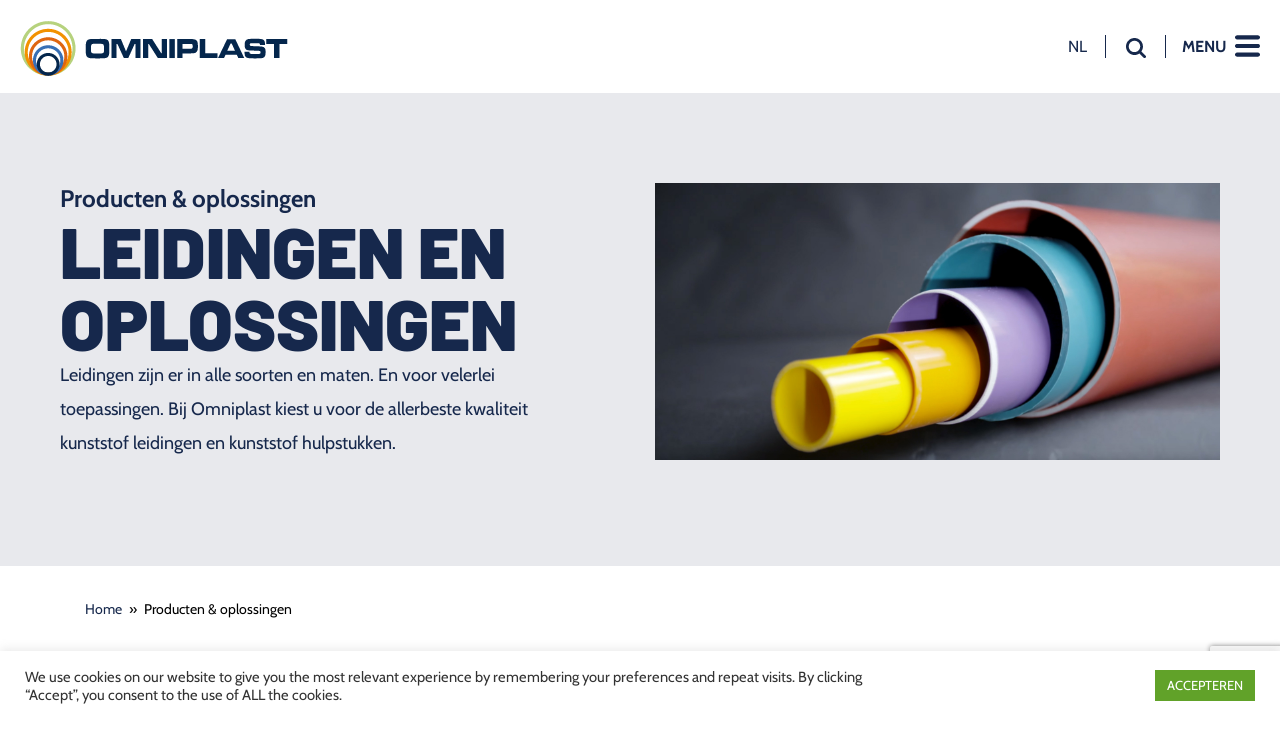

--- FILE ---
content_type: text/html; charset=UTF-8
request_url: https://omniplast.nl/producten-oplossingen/
body_size: 29534
content:
<!DOCTYPE html>
<!--[if lt IE 7]><html class="no-js lt-ie9 lt-ie8 lt-ie7"> <![endif]-->
<!--[if IE 7]><html class="no-js lt-ie9 lt-ie8"> <![endif]-->
<!--[if IE 8]><html class="no-js lt-ie9"> <![endif]-->
<!--[if gt IE 8]><!--> <html class="no-js"> <!--<![endif]-->
<head>
	<meta charset="utf-8">
	<meta http-equiv="X-UA-Compatible" content="IE=edge,chrome=1">

    <title>Producten &amp; oplossingen - Omniplast</title>
<link data-rocket-prefetch href="https://www.gstatic.com" rel="dns-prefetch">
<link data-rocket-prefetch href="https://c0.wp.com" rel="dns-prefetch">
<link data-rocket-prefetch href="https://www.googletagmanager.com" rel="dns-prefetch">
<link data-rocket-prefetch href="https://www.google.com" rel="dns-prefetch">
<link data-rocket-prefetch href="https://stats.wp.com" rel="dns-prefetch">
<style id="wpr-usedcss">img.emoji{display:inline!important;border:none!important;box-shadow:none!important;height:1em!important;width:1em!important;margin:0 .07em!important;vertical-align:-.1em!important;background:0 0!important;padding:0!important}.wp-block-button__link{box-sizing:border-box;cursor:pointer;display:inline-block;text-align:center;word-break:break-word}:where(.wp-block-button__link){border-radius:9999px;box-shadow:none;padding:calc(.667em + 2px) calc(1.333em + 2px);text-decoration:none}:where(.wp-block-calendar table:not(.has-background) th){background:#ddd}.wp-block-columns{align-items:normal!important;box-sizing:border-box;display:flex;flex-wrap:wrap!important}@media (min-width:782px){.wp-block-columns{flex-wrap:nowrap!important}}@media (max-width:781px){.wp-block-columns:not(.is-not-stacked-on-mobile)>.wp-block-column{flex-basis:100%!important}}@media (min-width:782px){.wp-block-columns:not(.is-not-stacked-on-mobile)>.wp-block-column{flex-basis:0;flex-grow:1}}:where(.wp-block-columns){margin-bottom:1.75em}:where(.wp-block-columns.has-background){padding:1.25em 2.375em}.wp-block-column{flex-grow:1;min-width:0;overflow-wrap:break-word;word-break:break-word}:where(.wp-block-post-comments input[type=submit]){border:none}:where(.wp-block-cover-image:not(.has-text-color)),:where(.wp-block-cover:not(.has-text-color)){color:#fff}:where(.wp-block-cover-image.is-light:not(.has-text-color)),:where(.wp-block-cover.is-light:not(.has-text-color)){color:#000}:where(.wp-block-file){margin-bottom:1.5em}:where(.wp-block-file__button){border-radius:2em;display:inline-block;padding:.5em 1em}:where(.wp-block-file__button):is(a):active,:where(.wp-block-file__button):is(a):focus,:where(.wp-block-file__button):is(a):hover,:where(.wp-block-file__button):is(a):visited{box-shadow:none;color:#fff;opacity:.85;text-decoration:none}:where(.wp-block-latest-comments:not([style*=line-height] .wp-block-latest-comments__comment)){line-height:1.1}:where(.wp-block-latest-comments:not([style*=line-height] .wp-block-latest-comments__comment-excerpt p)){line-height:1.8}ul{box-sizing:border-box}:where(.wp-block-navigation.has-background .wp-block-navigation-item a:not(.wp-element-button)),:where(.wp-block-navigation.has-background .wp-block-navigation-submenu a:not(.wp-element-button)){padding:.5em 1em}:where(.wp-block-navigation .wp-block-navigation__submenu-container .wp-block-navigation-item a:not(.wp-element-button)),:where(.wp-block-navigation .wp-block-navigation__submenu-container .wp-block-navigation-submenu a:not(.wp-element-button)),:where(.wp-block-navigation .wp-block-navigation__submenu-container .wp-block-navigation-submenu button.wp-block-navigation-item__content),:where(.wp-block-navigation .wp-block-navigation__submenu-container .wp-block-pages-list__item button.wp-block-navigation-item__content){padding:.5em 1em}:where(p.has-text-color:not(.has-link-color)) a{color:inherit}:where(.wp-block-post-excerpt){margin-bottom:var(--wp--style--block-gap);margin-top:var(--wp--style--block-gap)}:where(.wp-block-preformatted.has-background){padding:1.25em 2.375em}:where(.wp-block-pullquote){margin:0 0 1em}:where(.wp-block-search__button){border:1px solid #ccc;padding:6px 10px}:where(.wp-block-search__button-inside .wp-block-search__inside-wrapper){border:1px solid #949494;box-sizing:border-box;padding:4px}:where(.wp-block-search__button-inside .wp-block-search__inside-wrapper) .wp-block-search__input{border:none;border-radius:0;padding:0 4px}:where(.wp-block-search__button-inside .wp-block-search__inside-wrapper) .wp-block-search__input:focus{outline:0}:where(.wp-block-search__button-inside .wp-block-search__inside-wrapper) :where(.wp-block-search__button){padding:4px 8px}:where(.wp-block-term-description){margin-bottom:var(--wp--style--block-gap);margin-top:var(--wp--style--block-gap)}:where(pre.wp-block-verse){font-family:inherit}:root{--wp--preset--font-size--normal:16px;--wp--preset--font-size--huge:42px}.screen-reader-text{clip:rect(1px,1px,1px,1px);word-wrap:normal!important;border:0;-webkit-clip-path:inset(50%);clip-path:inset(50%);height:1px;margin:-1px;overflow:hidden;padding:0;position:absolute;width:1px}.screen-reader-text:focus{clip:auto!important;background-color:#ddd;-webkit-clip-path:none;clip-path:none;color:#444;display:block;font-size:1em;height:auto;left:5px;line-height:normal;padding:15px 23px 14px;text-decoration:none;top:5px;width:auto;z-index:100000}html :where(.has-border-color){border-style:solid}html :where([style*=border-top-color]){border-top-style:solid}html :where([style*=border-right-color]){border-right-style:solid}html :where([style*=border-bottom-color]){border-bottom-style:solid}html :where([style*=border-left-color]){border-left-style:solid}html :where([style*=border-width]){border-style:solid}html :where([style*=border-top-width]){border-top-style:solid}html :where([style*=border-right-width]){border-right-style:solid}html :where([style*=border-bottom-width]){border-bottom-style:solid}html :where([style*=border-left-width]){border-left-style:solid}html :where(img[class*=wp-image-]){height:auto;max-width:100%}:where(figure){margin:0 0 1em}html :where(.is-position-sticky){--wp-admin--admin-bar--position-offset:var(--wp-admin--admin-bar--height,0px)}@media screen and (max-width:600px){html :where(.is-position-sticky){--wp-admin--admin-bar--position-offset:0px}}.wp-block-button__link{color:#fff;background-color:#32373c;border-radius:9999px;box-shadow:none;text-decoration:none;padding:calc(.667em + 2px) calc(1.333em + 2px);font-size:1.125em}body{--wp--preset--color--black:#000000;--wp--preset--color--cyan-bluish-gray:#abb8c3;--wp--preset--color--white:#ffffff;--wp--preset--color--pale-pink:#f78da7;--wp--preset--color--vivid-red:#cf2e2e;--wp--preset--color--luminous-vivid-orange:#ff6900;--wp--preset--color--luminous-vivid-amber:#fcb900;--wp--preset--color--light-green-cyan:#7bdcb5;--wp--preset--color--vivid-green-cyan:#00d084;--wp--preset--color--pale-cyan-blue:#8ed1fc;--wp--preset--color--vivid-cyan-blue:#0693e3;--wp--preset--color--vivid-purple:#9b51e0;--wp--preset--color--vi-theme-donkerblauw:#16284c;--wp--preset--color--vi-theme-lichtblauw:#45a2ff;--wp--preset--color--vi-theme-zeegroen:#45ffda;--wp--preset--gradient--vivid-cyan-blue-to-vivid-purple:linear-gradient(135deg,rgba(6, 147, 227, 1) 0%,rgb(155, 81, 224) 100%);--wp--preset--gradient--light-green-cyan-to-vivid-green-cyan:linear-gradient(135deg,rgb(122, 220, 180) 0%,rgb(0, 208, 130) 100%);--wp--preset--gradient--luminous-vivid-amber-to-luminous-vivid-orange:linear-gradient(135deg,rgba(252, 185, 0, 1) 0%,rgba(255, 105, 0, 1) 100%);--wp--preset--gradient--luminous-vivid-orange-to-vivid-red:linear-gradient(135deg,rgba(255, 105, 0, 1) 0%,rgb(207, 46, 46) 100%);--wp--preset--gradient--very-light-gray-to-cyan-bluish-gray:linear-gradient(135deg,rgb(238, 238, 238) 0%,rgb(169, 184, 195) 100%);--wp--preset--gradient--cool-to-warm-spectrum:linear-gradient(135deg,rgb(74, 234, 220) 0%,rgb(151, 120, 209) 20%,rgb(207, 42, 186) 40%,rgb(238, 44, 130) 60%,rgb(251, 105, 98) 80%,rgb(254, 248, 76) 100%);--wp--preset--gradient--blush-light-purple:linear-gradient(135deg,rgb(255, 206, 236) 0%,rgb(152, 150, 240) 100%);--wp--preset--gradient--blush-bordeaux:linear-gradient(135deg,rgb(254, 205, 165) 0%,rgb(254, 45, 45) 50%,rgb(107, 0, 62) 100%);--wp--preset--gradient--luminous-dusk:linear-gradient(135deg,rgb(255, 203, 112) 0%,rgb(199, 81, 192) 50%,rgb(65, 88, 208) 100%);--wp--preset--gradient--pale-ocean:linear-gradient(135deg,rgb(255, 245, 203) 0%,rgb(182, 227, 212) 50%,rgb(51, 167, 181) 100%);--wp--preset--gradient--electric-grass:linear-gradient(135deg,rgb(202, 248, 128) 0%,rgb(113, 206, 126) 100%);--wp--preset--gradient--midnight:linear-gradient(135deg,rgb(2, 3, 129) 0%,rgb(40, 116, 252) 100%);--wp--preset--font-size--small:13px;--wp--preset--font-size--medium:20px;--wp--preset--font-size--large:36px;--wp--preset--font-size--x-large:42px;--wp--preset--spacing--20:0.44rem;--wp--preset--spacing--30:0.67rem;--wp--preset--spacing--40:1rem;--wp--preset--spacing--50:1.5rem;--wp--preset--spacing--60:2.25rem;--wp--preset--spacing--70:3.38rem;--wp--preset--spacing--80:5.06rem;--wp--preset--shadow--natural:6px 6px 9px rgba(0, 0, 0, .2);--wp--preset--shadow--deep:12px 12px 50px rgba(0, 0, 0, .4);--wp--preset--shadow--sharp:6px 6px 0px rgba(0, 0, 0, .2);--wp--preset--shadow--outlined:6px 6px 0px -3px rgba(255, 255, 255, 1),6px 6px rgba(0, 0, 0, 1);--wp--preset--shadow--crisp:6px 6px 0px rgba(0, 0, 0, 1)}:where(.is-layout-flex){gap:.5em}:where(.is-layout-grid){gap:.5em}:where(.wp-block-post-template.is-layout-flex){gap:1.25em}:where(.wp-block-post-template.is-layout-grid){gap:1.25em}:where(.wp-block-columns.is-layout-flex){gap:2em}:where(.wp-block-columns.is-layout-grid){gap:2em}#cookie-law-info-bar{font-size:15px;margin:0 auto;padding:12px 10px;position:absolute;text-align:center;box-sizing:border-box;width:100%;z-index:9999;display:none;left:0;font-weight:300;box-shadow:0 -1px 10px 0 rgba(172,171,171,.3)}#cookie-law-info-again{font-size:10pt;margin:0;padding:5px 10px;text-align:center;z-index:9999;cursor:pointer;box-shadow:#161616 2px 2px 5px 2px}#cookie-law-info-bar span{vertical-align:middle}.cli-plugin-button,.cli-plugin-button:visited{display:inline-block;padding:9px 12px;color:#fff;text-decoration:none;position:relative;cursor:pointer;margin-left:5px;text-decoration:none}.cli-plugin-main-link{margin-left:0;font-weight:550;text-decoration:underline}.cli-plugin-button:hover{background-color:#111;color:#fff;text-decoration:none}.cli-plugin-button,.cli-plugin-button:visited,.medium.cli-plugin-button,.medium.cli-plugin-button:visited{font-size:13px;font-weight:400;line-height:1}.cli-plugin-button{margin-top:5px}.cli-bar-popup{-moz-background-clip:padding;-webkit-background-clip:padding;background-clip:padding-box;-webkit-border-radius:30px;-moz-border-radius:30px;border-radius:30px;padding:20px}.cli-plugin-main-link.cli-plugin-button{text-decoration:none}.cli-plugin-main-link.cli-plugin-button{margin-left:5px}.modal-backdrop.show{opacity:.8}.modal-backdrop{position:fixed;top:0;right:0;bottom:0;left:0;z-index:1039;background-color:#000}.cli-modal-backdrop{position:fixed;top:0;right:0;bottom:0;left:0;z-index:1040;background-color:#000;display:none}.cli-modal-backdrop.cli-show{opacity:.5;display:block}.cli-modal.cli-show{display:block}.cli-modal .cli-modal-dialog{position:relative;width:auto;margin:.5rem;pointer-events:none;font-family:-apple-system,BlinkMacSystemFont,"Segoe UI",Roboto,"Helvetica Neue",Arial,sans-serif,"Apple Color Emoji","Segoe UI Emoji","Segoe UI Symbol";font-size:1rem;font-weight:400;line-height:1.5;color:#212529;text-align:left;display:-ms-flexbox;display:flex;-ms-flex-align:center;align-items:center;min-height:calc(100% - (.5rem * 2))}@media (min-width:992px){.cli-modal .cli-modal-dialog{max-width:900px}}.cli-modal-content{position:relative;display:-ms-flexbox;display:flex;-ms-flex-direction:column;flex-direction:column;width:100%;pointer-events:auto;background-color:#fff;background-clip:padding-box;border-radius:.3rem;outline:0}.cli-modal .cli-modal-close{position:absolute;right:10px;top:10px;z-index:1;padding:0;background-color:transparent!important;border:0;-webkit-appearance:none;font-size:1.5rem;font-weight:700;line-height:1;color:#000;text-shadow:0 1px 0 #fff}.cli-switch{display:inline-block;position:relative;min-height:1px;padding-left:70px;font-size:14px}.cli-switch .cli-slider{background-color:#e3e1e8;height:24px;width:50px;bottom:0;cursor:pointer;left:0;position:absolute;right:0;top:0;transition:.4s}.cli-switch .cli-slider:before{background-color:#fff;bottom:2px;content:"";height:20px;left:2px;position:absolute;transition:.4s;width:20px}.cli-switch input:checked+.cli-slider{background-color:#00acad}.cli-switch input:checked+.cli-slider:before{transform:translateX(26px)}.cli-switch .cli-slider{border-radius:34px}.cli-fade{transition:opacity .15s linear}.cli-tab-content{width:100%;padding:30px}.cli-container-fluid{padding-right:15px;padding-left:15px;margin-right:auto;margin-left:auto}.cli-row{display:-ms-flexbox;display:flex;-ms-flex-wrap:wrap;flex-wrap:wrap;margin-right:-15px;margin-left:-15px}.cli-align-items-stretch{-ms-flex-align:stretch!important;align-items:stretch!important}.cli-px-0{padding-left:0;padding-right:0}.cli-btn{cursor:pointer;font-size:14px;display:inline-block;font-weight:400;text-align:center;white-space:nowrap;vertical-align:middle;-webkit-user-select:none;-moz-user-select:none;-ms-user-select:none;user-select:none;border:1px solid transparent;padding:.5rem 1.25rem;line-height:1;border-radius:.25rem;transition:all .15s ease-in-out}.cli-btn:hover{opacity:.8}.cli-btn:focus{outline:0}.cli-modal-backdrop.cli-show{opacity:.8}.cli-modal-open{overflow:hidden}.cli-barmodal-open{overflow:hidden}.cli-modal-open .cli-modal{overflow-x:hidden;overflow-y:auto}.cli-modal.cli-fade .cli-modal-dialog{transition:-webkit-transform .3s ease-out;transition:transform .3s ease-out;transition:transform .3s ease-out,-webkit-transform .3s ease-out;-webkit-transform:translate(0,-25%);transform:translate(0,-25%)}.cli-modal.cli-show .cli-modal-dialog{-webkit-transform:translate(0,0);transform:translate(0,0)}.cli-modal-backdrop{position:fixed;top:0;right:0;bottom:0;left:0;z-index:1040;background-color:#000;-webkit-transform:scale(0);transform:scale(0);transition:opacity ease-in-out .5s}.cli-modal-backdrop.cli-fade{opacity:0}.cli-modal-backdrop.cli-show{opacity:.5;-webkit-transform:scale(1);transform:scale(1)}.cli-modal{position:fixed;top:0;right:0;bottom:0;left:0;z-index:99999;transform:scale(0);overflow:hidden;outline:0;display:none}.cli-modal a{text-decoration:none}.cli-modal .cli-modal-dialog{position:relative;width:auto;margin:.5rem;pointer-events:none;font-family:inherit;font-size:1rem;font-weight:400;line-height:1.5;color:#212529;text-align:left;display:-ms-flexbox;display:flex;-ms-flex-align:center;align-items:center;min-height:calc(100% - (.5rem * 2))}@media (min-width:576px){.cli-modal .cli-modal-dialog{max-width:500px;margin:1.75rem auto;min-height:calc(100% - (1.75rem * 2))}.container{max-width:540px}}.cli-modal-content{position:relative;display:-ms-flexbox;display:flex;-ms-flex-direction:column;flex-direction:column;width:100%;pointer-events:auto;background-color:#fff;background-clip:padding-box;border-radius:.2rem;box-sizing:border-box;outline:0}.cli-modal .row{margin:0 -15px}.cli-modal .cli-modal-close:focus{outline:0}.cli-switch{display:inline-block;position:relative;min-height:1px;padding-left:38px;font-size:14px}.cli-switch input[type=checkbox]{display:none}.cli-switch .cli-slider{background-color:#e3e1e8;height:20px;width:38px;bottom:0;cursor:pointer;left:0;position:absolute;right:0;top:0;transition:.4s}.cli-switch .cli-slider:before{background-color:#fff;bottom:2px;content:"";height:15px;left:3px;position:absolute;transition:.4s;width:15px}.cli-switch input:checked+.cli-slider{background-color:#61a229}.cli-switch input:checked+.cli-slider:before{transform:translateX(18px)}.cli-switch .cli-slider{border-radius:34px;font-size:0}.cli-switch .cli-slider:before{border-radius:50%}.cli-tab-content{background:#fff}.cli-tab-content{width:100%;padding:5px 30px 5px 5px;box-sizing:border-box}@media (max-width:767px){.cli-tab-content{padding:30px 10px}}.cli-tab-content p{color:#343438;font-size:14px;margin-top:0}.cli-tab-content h4{font-size:20px;margin-bottom:1.5rem;margin-top:0;font-family:inherit;font-weight:500;line-height:1.2;color:inherit}#cookie-law-info-bar .cli-tab-content{background:0 0}#cookie-law-info-bar .cli-nav-link,#cookie-law-info-bar .cli-switch .cli-slider:after,#cookie-law-info-bar .cli-tab-container p,#cookie-law-info-bar span.cli-necessary-caption{color:inherit}#cookie-law-info-bar .cli-tab-header a:before{border-right:1px solid currentColor;border-bottom:1px solid currentColor}#cookie-law-info-bar .cli-row{margin-top:20px}#cookie-law-info-bar .cli-tab-content h4{margin-bottom:.5rem}#cookie-law-info-bar .cli-tab-container{display:none;text-align:left}.cli-tab-footer .cli-btn{background-color:#00acad;padding:10px 15px;text-decoration:none}.cli-tab-footer .wt-cli-privacy-accept-btn{background-color:#61a229;color:#fff;border-radius:0}.cli-tab-footer{width:100%;text-align:right;padding:20px 0}.cli-col-12{width:100%}.cli-tab-header{display:flex;justify-content:space-between}.cli-tab-header a:before{width:10px;height:2px;left:0;top:calc(50% - 1px)}.cli-tab-header a:after{width:2px;height:10px;left:4px;top:calc(50% - 5px);-webkit-transform:none;transform:none}.cli-tab-header a:before{width:7px;height:7px;border-right:1px solid #4a6e78;border-bottom:1px solid #4a6e78;content:" ";transform:rotate(-45deg);-webkit-transition:.2s ease-in-out;-moz-transition:.2s ease-in-out;transition:all .2s ease-in-out;margin-right:10px}.cli-tab-header a.cli-nav-link{position:relative;display:flex;align-items:center;font-size:14px;color:#000;text-transform:capitalize}.cli-tab-header.cli-tab-active .cli-nav-link:before{transform:rotate(45deg);-webkit-transition:.2s ease-in-out;-moz-transition:.2s ease-in-out;transition:all .2s ease-in-out}.cli-tab-header{border-radius:5px;padding:12px 15px;cursor:pointer;transition:background-color .2s ease-out .3s,color .2s ease-out 0s;background-color:#f2f2f2}.cli-modal .cli-modal-close{position:absolute;right:0;top:0;z-index:1;-webkit-appearance:none;width:40px;height:40px;padding:0;border-radius:50%;padding:10px;background:0 0;border:none;min-width:40px}.cli-tab-container h4{font-family:inherit;font-size:16px;margin-bottom:15px;margin:10px 0}#cliSettingsPopup .cli-tab-section-container{padding-top:12px}.cli-privacy-content-text,.cli-tab-container p{font-size:14px;line-height:1.4;margin-top:0;padding:0;color:#000}.cli-tab-content{display:none}.cli-tab-section .cli-tab-content{padding:10px 20px 5px}.cli-tab-section{margin-top:5px}.cli-switch .cli-slider:after{content:attr(data-cli-disable);position:absolute;right:50px;color:#000;font-size:12px;text-align:right;min-width:80px}.cli-switch input:checked+.cli-slider:after{content:attr(data-cli-enable)}.cli-privacy-overview:not(.cli-collapsed) .cli-privacy-content{max-height:60px;transition:max-height .15s ease-out;overflow:hidden}a.cli-privacy-readmore{font-size:12px;margin-top:12px;display:inline-block;padding-bottom:0;cursor:pointer;color:#000;text-decoration:underline}.cli-modal-footer{position:relative}a.cli-privacy-readmore:before{content:attr(data-readmore-text)}.cli-collapsed a.cli-privacy-readmore:before{content:attr(data-readless-text)}.cli-collapsed .cli-privacy-content{transition:max-height .25s ease-in}.cli-privacy-content p{margin-bottom:0}.cli-modal-close svg{fill:#000}span.cli-necessary-caption{color:#000;font-size:12px}#cookie-law-info-bar .cli-privacy-overview{display:none}.cli-tab-container .cli-row{max-height:500px;overflow-y:auto}.cli-modal.cli-blowup.cli-out{z-index:-1}.cli-modal.cli-blowup{z-index:999999;transform:scale(1)}.cli-modal.cli-blowup .cli-modal-dialog{animation:.5s cubic-bezier(.165,.84,.44,1) forwards blowUpModal}.cli-modal.cli-blowup.cli-out .cli-modal-dialog{animation:.5s cubic-bezier(.165,.84,.44,1) forwards blowUpModalTwo}@keyframes blowUpModal{0%{transform:scale(0)}100%{transform:scale(1)}}@keyframes blowUpModalTwo{0%{transform:scale(1);opacity:1}50%{transform:scale(.5);opacity:0}100%{transform:scale(0);opacity:0}}.cli_settings_button{cursor:pointer}.wt-cli-sr-only{display:none;font-size:16px}a.wt-cli-element.cli_cookie_close_button{text-decoration:none;color:#333;font-size:22px;line-height:22px;cursor:pointer;position:absolute;right:10px;top:5px}.cli-bar-container{float:none;margin:0 auto;display:-webkit-box;display:-moz-box;display:-ms-flexbox;display:-webkit-flex;display:flex;justify-content:space-between;-webkit-box-align:center;-moz-box-align:center;-ms-flex-align:center;-webkit-align-items:center;align-items:center}.cli-bar-btn_container{margin-left:20px;display:-webkit-box;display:-moz-box;display:-ms-flexbox;display:-webkit-flex;display:flex;-webkit-box-align:center;-moz-box-align:center;-ms-flex-align:center;-webkit-align-items:center;align-items:center;flex-wrap:nowrap}.cli-style-v2 a{cursor:pointer}.cli-bar-btn_container a{white-space:nowrap}.cli-style-v2 .cli-plugin-main-link{font-weight:inherit}.cli-style-v2{font-size:11pt;line-height:18px;font-weight:400}#cookie-law-info-bar[data-cli-type=popup] .cli-bar-container,#cookie-law-info-bar[data-cli-type=widget] .cli-bar-container{display:block}.cli-style-v2 .cli-bar-message{width:70%;text-align:left}#cookie-law-info-bar[data-cli-type=popup] .cli-bar-message,#cookie-law-info-bar[data-cli-type=widget] .cli-bar-message{width:100%}#cookie-law-info-bar[data-cli-type=widget] .cli-style-v2 .cli-bar-btn_container{margin-top:8px;margin-left:0;flex-wrap:wrap}#cookie-law-info-bar[data-cli-type=popup] .cli-style-v2 .cli-bar-btn_container{margin-top:8px;margin-left:0}.cli-style-v2 .cli-bar-btn_container .cli-plugin-main-link,.cli-style-v2 .cli-bar-btn_container .cli_action_button,.cli-style-v2 .cli-bar-btn_container .cli_settings_button{margin-left:5px}#cookie-law-info-bar[data-cli-style=cli-style-v2]{padding:14px 25px}#cookie-law-info-bar[data-cli-style=cli-style-v2][data-cli-type=widget]{padding:32px 30px}#cookie-law-info-bar[data-cli-style=cli-style-v2][data-cli-type=popup]{padding:32px 45px}.cli-style-v2 .cli-plugin-main-link:not(.cli-plugin-button),.cli-style-v2 .cli_action_button:not(.cli-plugin-button),.cli-style-v2 .cli_settings_button:not(.cli-plugin-button){text-decoration:underline}.cli-style-v2 .cli-bar-btn_container .cli-plugin-button{margin-top:5px;margin-bottom:5px}.wt-cli-necessary-checkbox{display:none!important}@media (max-width:985px){.cli-style-v2 .cli-bar-message{width:100%}.cli-style-v2.cli-bar-container{justify-content:left;flex-wrap:wrap}.cli-style-v2 .cli-bar-btn_container{margin-left:0;margin-top:10px}#cookie-law-info-bar[data-cli-style=cli-style-v2],#cookie-law-info-bar[data-cli-style=cli-style-v2][data-cli-type=popup],#cookie-law-info-bar[data-cli-style=cli-style-v2][data-cli-type=widget]{padding:25px}}.wt-cli-privacy-overview-actions{padding-bottom:0}@media only screen and (max-width:479px) and (min-width:320px){.cli-style-v2 .cli-bar-btn_container{flex-wrap:wrap}}.wt-cli-cookie-description{font-size:14px;line-height:1.4;margin-top:0;padding:0;color:#000}img.wpsmartcrop-image{opacity:0;transition:opacity .2s;overflow:hidden;o-object-fit:cover;object-fit:cover}img.wpsmartcrop-image.wpsmartcrop-rendered{opacity:1}img.wpsmartcrop-image+div.wpsmartcrop-overlay{position:absolute;margin:0;padding:0;overflow:hidden;opacity:0;transition:opacity .2s}img.wpsmartcrop-image+div.wpsmartcrop-overlay.wpsmartcrop-overlay-rendered{opacity:1}img.wpsmartcrop-image+div.wpsmartcrop-overlay img{position:absolute;top:auto;right:auto;bottom:auto;left:auto;margin:0;padding:0;overflow:hidden;min-width:0;max-width:none;min-height:0;max-height:none;width:auto;height:auto}:root{--blue:#007bff;--indigo:#6610f2;--purple:#6f42c1;--pink:#e83e8c;--red:#dc3545;--orange:#fd7e14;--yellow:#ffc107;--green:#28a745;--teal:#20c997;--cyan:#17a2b8;--white:#fff;--gray:#6c757d;--gray-dark:#343a40;--primary:#007bff;--secondary:#6c757d;--success:#28a745;--info:#17a2b8;--warning:#ffc107;--danger:#dc3545;--light:#f8f9fa;--dark:#343a40;--breakpoint-xs:0;--breakpoint-sm:576px;--breakpoint-md:768px;--breakpoint-lg:992px;--breakpoint-xl:1200px;--font-family-sans-serif:-apple-system,BlinkMacSystemFont,"Segoe UI",Roboto,"Helvetica Neue",Arial,sans-serif,"Apple Color Emoji","Segoe UI Emoji","Segoe UI Symbol";--font-family-monospace:SFMono-Regular,Menlo,Monaco,Consolas,"Liberation Mono","Courier New",monospace}*,::after,::before{box-sizing:border-box}html{font-family:sans-serif;line-height:1.15;-webkit-text-size-adjust:100%;-ms-text-size-adjust:100%;-ms-overflow-style:scrollbar;-webkit-tap-highlight-color:transparent}@-ms-viewport{width:device-width}footer,main{display:block}body{margin:0;font-family:-apple-system,BlinkMacSystemFont,"Segoe UI",Roboto,"Helvetica Neue",Arial,sans-serif,"Apple Color Emoji","Segoe UI Emoji","Segoe UI Symbol";font-size:1rem;font-weight:400;line-height:1.5;color:#212529;text-align:left;background-color:#fff}[tabindex="-1"]:focus{outline:0!important}.contactbanner .titel,h2,h3,h4{margin-top:0;margin-bottom:.5rem}p{margin-top:0;margin-bottom:1rem}address{margin-bottom:1rem;font-style:normal;line-height:inherit}dl,ul{margin-top:0;margin-bottom:1rem}ul ul{margin-bottom:0}dt{font-weight:700}a{color:#007bff;text-decoration:none;background-color:transparent;-webkit-text-decoration-skip:objects}a:hover{color:#0056b3;text-decoration:underline}a:not([href]):not([tabindex]){color:inherit;text-decoration:none}a:not([href]):not([tabindex]):focus,a:not([href]):not([tabindex]):hover{color:inherit;text-decoration:none}a:not([href]):not([tabindex]):focus{outline:0}code{font-family:monospace,monospace;font-size:1em}img{vertical-align:middle;border-style:none}svg:not(:root){overflow:hidden}table{border-collapse:collapse}caption{padding-top:.75rem;padding-bottom:.75rem;color:#6c757d;text-align:left;caption-side:bottom}label{display:inline-block;margin-bottom:.5rem}button{border-radius:0}button:focus{outline:dotted 1px;outline:-webkit-focus-ring-color auto 5px}button,input,optgroup,select,textarea{margin:0;font-family:inherit;font-size:inherit;line-height:inherit}button,input{overflow:visible}button,select{text-transform:none}[type=reset],[type=submit],button,html [type=button]{-webkit-appearance:button}[type=button]::-moz-focus-inner,[type=reset]::-moz-focus-inner,[type=submit]::-moz-focus-inner,button::-moz-focus-inner{padding:0;border-style:none}input[type=checkbox],input[type=radio]{box-sizing:border-box;padding:0}input[type=date]{-webkit-appearance:listbox}textarea{overflow:auto;resize:vertical}fieldset{min-width:0;padding:0;margin:0;border:0}legend{display:block;width:100%;max-width:100%;padding:0;margin-bottom:.5rem;font-size:1.5rem;line-height:inherit;color:inherit;white-space:normal}progress{vertical-align:baseline}[type=number]::-webkit-inner-spin-button,[type=number]::-webkit-outer-spin-button{height:auto}[type=search]{outline-offset:-2px;-webkit-appearance:none}[type=search]::-webkit-search-cancel-button,[type=search]::-webkit-search-decoration{-webkit-appearance:none}::-webkit-file-upload-button{font:inherit;-webkit-appearance:button}summary{display:list-item;cursor:pointer}template{display:none}[hidden]{display:none!important}.contactbanner .titel,.h2,h2,h3,h4{margin-bottom:.5rem;font-family:inherit;font-weight:500;line-height:1.2;color:inherit}.contactbanner .titel,.h2,h2{font-size:2rem}h3{font-size:1.75rem}h4{font-size:1.5rem}code{font-family:SFMono-Regular,Menlo,Monaco,Consolas,"Liberation Mono","Courier New",monospace}code{font-size:87.5%;color:#e83e8c;word-break:break-word}a>code{color:inherit}.container{width:100%;padding-right:15px;padding-left:15px;margin-right:auto;margin-left:auto}@media (min-width:768px){.container{max-width:720px}}@media (min-width:992px){.cli-modal .cli-modal-dialog{max-width:645px}.container{max-width:960px}}@media (min-width:1200px){.container{max-width:1140px}}.container-fluid{width:100%;padding-right:15px;padding-left:15px;margin-right:auto;margin-left:auto}.row{display:flex;flex-wrap:wrap;margin-right:-15px;margin-left:-15px}.col,.col-6,.col-lg-3,.col-md-4,.col-md-6,.col-sm-3,.col-sm-6,.col-sm-9,.productcategorieen .vi-productcategorie-teaser{position:relative;width:100%;min-height:1px;padding-right:15px;padding-left:15px}.col{flex-basis:0;flex-grow:1;max-width:100%}.col-6{flex:0 0 50%;max-width:50%}@media (min-width:576px){.col-sm-3{flex:0 0 25%;max-width:25%}.col-sm-6{flex:0 0 50%;max-width:50%}.col-sm-9{flex:0 0 75%;max-width:75%}}@media (min-width:768px){.col-md-4{flex:0 0 33.3333333333%;max-width:33.3333333333%}.col-md-6,.productcategorieen .vi-productcategorie-teaser{flex:0 0 50%;max-width:50%}.offset-md-2{margin-left:16.6666666667%}}@media (min-width:992px){.col-lg-3{flex:0 0 25%;max-width:25%}.productcategorieen .vi-productcategorie-teaser{flex:0 0 33.3333333333%;max-width:33.3333333333%}}.table{width:100%;max-width:100%;margin-bottom:1rem;background-color:transparent}.table tbody+tbody{border-top:2px solid #dee2e6}.table .table{background-color:#fff}.form-check-label{margin-bottom:0}.btn{display:inline-block;font-weight:400;text-align:center;white-space:nowrap;vertical-align:middle;user-select:none;border:1px solid transparent;padding:.375rem .75rem;font-size:1rem;line-height:1.5;border-radius:.25rem;transition:color .15s ease-in-out,background-color .15s ease-in-out,border-color .15s ease-in-out,box-shadow .15s ease-in-out}.btn:focus,.btn:hover{text-decoration:none}.btn.focus,.btn:focus{outline:0;box-shadow:0 0 0 .2rem rgba(0,123,255,.25)}.btn.disabled,.btn:disabled{opacity:.65}.btn:not(:disabled):not(.disabled){cursor:pointer}.btn.nice-select.open:not(:disabled):not(.disabled),.btn:not(:disabled):not(.disabled).active,.btn:not(:disabled):not(.disabled):active{background-image:none}a.btn.disabled,fieldset:disabled a.btn{pointer-events:none}.fade{opacity:0;transition:opacity .15s linear}.fade.show{opacity:1}.collapse{display:none}.collapse.show{display:block}tr.collapse.show{display:table-row}tbody.collapse.show{display:table-row-group}.collapsing{position:relative;height:0;overflow:hidden;transition:height .35s ease}.dropdown,.dropup{position:relative}.dropdown-toggle::after{display:inline-block;width:0;height:0;margin-left:.255em;vertical-align:.255em;content:"";border-top:.3em solid;border-right:.3em solid transparent;border-bottom:0;border-left:.3em solid transparent}.dropdown-toggle:empty::after{margin-left:0}.dropdown-menu{position:absolute;top:100%;left:0;z-index:1000;display:none;float:left;min-width:10rem;padding:.5rem 0;margin:.125rem 0 0;font-size:1rem;color:#212529;text-align:left;list-style:none;background-color:#fff;background-clip:padding-box;border:1px solid rgba(0,0,0,.15);border-radius:.25rem}.dropup .dropdown-menu{margin-top:0;margin-bottom:.125rem}.dropup .dropdown-toggle::after{display:inline-block;width:0;height:0;margin-left:.255em;vertical-align:.255em;content:"";border-top:0;border-right:.3em solid transparent;border-bottom:.3em solid;border-left:.3em solid transparent}.dropup .dropdown-toggle:empty::after{margin-left:0}.dropright .dropdown-menu{margin-top:0;margin-left:.125rem}.dropright .dropdown-toggle::after{display:inline-block;width:0;height:0;margin-left:.255em;vertical-align:.255em;content:"";border-top:.3em solid transparent;border-bottom:.3em solid transparent;border-left:.3em solid}.dropright .dropdown-toggle:empty::after{margin-left:0}.dropright .dropdown-toggle::after{vertical-align:0}.dropleft .dropdown-menu{margin-top:0;margin-right:.125rem}.dropleft .dropdown-toggle::after{display:inline-block;width:0;height:0;margin-left:.255em;vertical-align:.255em;content:""}.dropleft .dropdown-toggle::after{display:none}.dropleft .dropdown-toggle::before{display:inline-block;width:0;height:0;margin-right:.255em;vertical-align:.255em;content:"";border-top:.3em solid transparent;border-right:.3em solid;border-bottom:.3em solid transparent}.dropleft .dropdown-toggle:empty::after{margin-left:0}.dropleft .dropdown-toggle::before{vertical-align:0}.dropdown-item{display:block;width:100%;padding:.25rem 1.5rem;clear:both;font-weight:400;color:#212529;text-align:inherit;white-space:nowrap;background-color:transparent;border:0}.dropdown-item:focus,.dropdown-item:hover{color:#16181b;text-decoration:none;background-color:#f8f9fa}.dropdown-item.active,.dropdown-item.nice-select.open,.dropdown-item:active{color:#fff;text-decoration:none;background-color:#007bff}.dropdown-item.disabled,.dropdown-item:disabled{color:#6c757d;background-color:transparent}.dropdown-menu.show{display:block}.nav-link{display:block;padding:.5rem 1rem}.nav-link:focus,.nav-link:hover{text-decoration:none}.nav-link.disabled{color:#6c757d}.navbar{position:relative;display:flex;flex-wrap:wrap;align-items:center;justify-content:space-between;padding:.5rem 1rem}.navbar>.container,.navbar>.container-fluid{display:flex;flex-wrap:wrap;align-items:center;justify-content:space-between}.navbar-nav{display:flex;flex-direction:column;padding-left:0;margin-bottom:0;list-style:none}.navbar-nav .nav-link{padding-right:0;padding-left:0}.navbar-nav .dropdown-menu{position:static;float:none}.navbar-toggler{padding:.25rem .75rem;font-size:1.25rem;line-height:1;background-color:transparent;border:1px solid transparent;border-radius:.25rem}.navbar-toggler:focus,.navbar-toggler:hover{text-decoration:none}.navbar-toggler:not(:disabled):not(.disabled){cursor:pointer}.alert{position:relative;padding:.75rem 1.25rem;margin-bottom:1rem;border:1px solid transparent;border-radius:.25rem}.progress{display:flex;height:1rem;overflow:hidden;font-size:.75rem;background-color:#e9ecef;border-radius:.25rem}.list-group{display:flex;flex-direction:column;padding-left:0;margin-bottom:0}.list-group-item{position:relative;display:block;padding:.75rem 1.25rem;margin-bottom:-1px;background-color:#fff;border:1px solid rgba(0,0,0,.125)}.list-group-item:first-child{border-top-left-radius:.25rem;border-top-right-radius:.25rem}.list-group-item:last-child{margin-bottom:0;border-bottom-right-radius:.25rem;border-bottom-left-radius:.25rem}.list-group-item:focus,.list-group-item:hover{z-index:1;text-decoration:none}.list-group-item.disabled,.list-group-item:disabled{color:#6c757d;background-color:#fff}.list-group-item.active{z-index:2;color:#fff;background-color:#007bff;border-color:#007bff}.close{float:right;font-size:1.5rem;font-weight:700;line-height:1;color:#000;text-shadow:0 1px 0 #fff;opacity:.5}.close:focus,.close:hover{color:#000;text-decoration:none;opacity:.75}.close:not(:disabled):not(.disabled){cursor:pointer}button.close{padding:0;background-color:transparent;border:0;-webkit-appearance:none}.modal-open{overflow:hidden}.modal{position:fixed;top:0;right:0;bottom:0;left:0;z-index:1050;display:none;overflow:hidden;outline:0}.modal-open .modal{overflow-x:hidden;overflow-y:auto}.modal-dialog{position:relative;width:auto;margin:.5rem;pointer-events:none}.modal.fade .modal-dialog{transition:transform .3s ease-out;transform:translate(0,-25%)}.modal.show .modal-dialog{transform:translate(0,0)}.modal-backdrop{position:fixed;top:0;right:0;bottom:0;left:0;z-index:1040;background-color:#000}.modal-backdrop.fade{opacity:0}.modal-backdrop.show{opacity:.5}.modal-scrollbar-measure{position:absolute;top:-9999px;width:50px;height:50px;overflow:scroll}@media (min-width:576px){.modal-dialog{max-width:500px;margin:1.75rem auto}}.tooltip{position:absolute;z-index:1070;display:block;margin:0;font-family:-apple-system,BlinkMacSystemFont,"Segoe UI",Roboto,"Helvetica Neue",Arial,sans-serif,"Apple Color Emoji","Segoe UI Emoji","Segoe UI Symbol";font-style:normal;font-weight:400;line-height:1.5;text-align:left;text-align:start;text-decoration:none;text-shadow:none;text-transform:none;letter-spacing:normal;word-break:normal;word-spacing:normal;white-space:normal;line-break:auto;font-size:.875rem;word-wrap:break-word;opacity:0}.tooltip.show{opacity:.9}.tooltip .arrow{position:absolute;display:block;width:.8rem;height:.4rem}.tooltip .arrow::before{position:absolute;content:"";border-color:transparent;border-style:solid}.tooltip-inner{max-width:200px;padding:.25rem .5rem;color:#fff;text-align:center;background-color:#000;border-radius:.25rem}.popover{position:absolute;top:0;left:0;z-index:1060;display:block;max-width:276px;font-family:-apple-system,BlinkMacSystemFont,"Segoe UI",Roboto,"Helvetica Neue",Arial,sans-serif,"Apple Color Emoji","Segoe UI Emoji","Segoe UI Symbol";font-style:normal;font-weight:400;line-height:1.5;text-align:left;text-align:start;text-decoration:none;text-shadow:none;text-transform:none;letter-spacing:normal;word-break:normal;word-spacing:normal;white-space:normal;line-break:auto;font-size:.875rem;word-wrap:break-word;background-color:#fff;background-clip:padding-box;border:1px solid rgba(0,0,0,.2);border-radius:.3rem}.popover .arrow{position:absolute;display:block;width:1rem;height:.5rem;margin:0 .3rem}.popover .arrow::after,.popover .arrow::before{position:absolute;display:block;content:"";border-color:transparent;border-style:solid}.popover-header{padding:.5rem .75rem;margin-bottom:0;font-size:1rem;color:inherit;background-color:#f7f7f7;border-bottom:1px solid #ebebeb;border-top-left-radius:calc(.3rem - 1px);border-top-right-radius:calc(.3rem - 1px)}.popover-header:empty{display:none}.popover-body{padding:.5rem .75rem;color:#212529}.carousel{position:relative}.carousel-item{position:relative;display:none;align-items:center;width:100%;transition:transform .6s ease;backface-visibility:hidden;perspective:1000px}.carousel-item-next,.carousel-item-prev,.carousel-item.active{display:block}.carousel-item-next,.carousel-item-prev{position:absolute;top:0}.carousel-item-next.carousel-item-left,.carousel-item-prev.carousel-item-right{transform:translateX(0)}@supports (transform-style:preserve-3d){.carousel-item-next.carousel-item-left,.carousel-item-prev.carousel-item-right{transform:translate3d(0,0,0)}}.active.carousel-item-right,.carousel-item-next{transform:translateX(100%)}@supports (transform-style:preserve-3d){.active.carousel-item-right,.carousel-item-next{transform:translate3d(100%,0,0)}}.active.carousel-item-left,.carousel-item-prev{transform:translateX(-100%)}@supports (transform-style:preserve-3d){.active.carousel-item-left,.carousel-item-prev{transform:translate3d(-100%,0,0)}}.carousel-indicators{position:absolute;right:0;bottom:10px;left:0;z-index:15;display:flex;justify-content:center;padding-left:0;margin-right:15%;margin-left:15%;list-style:none}.carousel-indicators li{position:relative;flex:0 1 auto;width:30px;height:3px;margin-right:3px;margin-left:3px;text-indent:-999px;background-color:rgba(255,255,255,.5)}.carousel-indicators li::before{position:absolute;top:-10px;left:0;display:inline-block;width:100%;height:10px;content:""}.carousel-indicators li::after{position:absolute;bottom:-10px;left:0;display:inline-block;width:100%;height:10px;content:""}.carousel-indicators .active{background-color:#fff}.border{border:1px solid #dee2e6!important}.position-static{position:static!important}@supports (position:sticky){.sticky-top{position:sticky;top:0;z-index:1020}}.mr-auto{margin-right:auto!important}.visible{visibility:visible!important}@media print{*,::after,::before{text-shadow:none!important;box-shadow:none!important}a:not(.btn){text-decoration:underline}img,tr{page-break-inside:avoid}.contactbanner .titel,h2,h3,p{orphans:3;widows:3}.contactbanner .titel,h2,h3{page-break-after:avoid}@page{size:a3}body{min-width:992px!important}.container{min-width:992px!important}.navbar{display:none}.table{border-collapse:collapse!important}}@font-face{font-display:swap;font-family:Barlow;font-style:normal;font-weight:400;src:url("https://omniplast.nl/wp-content/themes/vi-theme/fonts/barlow-v5-latin-ext_latin-regular.eot");src:local(""),url("https://omniplast.nl/wp-content/themes/vi-theme/fonts/barlow-v5-latin-ext_latin-regular.eot?#iefix") format("embedded-opentype"),url("https://omniplast.nl/wp-content/themes/vi-theme/fonts/barlow-v5-latin-ext_latin-regular.woff2") format("woff2"),url("https://omniplast.nl/wp-content/themes/vi-theme/fonts/barlow-v5-latin-ext_latin-regular.woff") format("woff"),url("https://omniplast.nl/wp-content/themes/vi-theme/fonts/barlow-v5-latin-ext_latin-regular.ttf") format("truetype"),url("https://omniplast.nl/wp-content/themes/vi-theme/fonts/barlow-v5-latin-ext_latin-regular.svg#Barlow") format("svg")}@font-face{font-display:swap;font-family:Barlow;font-style:normal;font-weight:900;src:url("https://omniplast.nl/wp-content/themes/vi-theme/fonts/barlow-v5-latin-ext_latin-900.eot");src:local(""),url("https://omniplast.nl/wp-content/themes/vi-theme/fonts/barlow-v5-latin-ext_latin-900.eot?#iefix") format("embedded-opentype"),url("https://omniplast.nl/wp-content/themes/vi-theme/fonts/barlow-v5-latin-ext_latin-900.woff2") format("woff2"),url("https://omniplast.nl/wp-content/themes/vi-theme/fonts/barlow-v5-latin-ext_latin-900.woff") format("woff"),url("https://omniplast.nl/wp-content/themes/vi-theme/fonts/barlow-v5-latin-ext_latin-900.ttf") format("truetype"),url("https://omniplast.nl/wp-content/themes/vi-theme/fonts/barlow-v5-latin-ext_latin-900.svg#Barlow") format("svg")}@font-face{font-display:swap;font-family:Cabin;font-style:normal;font-weight:400;src:url("https://omniplast.nl/wp-content/themes/vi-theme/fonts/cabin-v17-latin-ext_latin-regular.eot");src:local(""),url("https://omniplast.nl/wp-content/themes/vi-theme/fonts/cabin-v17-latin-ext_latin-regular.eot?#iefix") format("embedded-opentype"),url("https://omniplast.nl/wp-content/themes/vi-theme/fonts/cabin-v17-latin-ext_latin-regular.woff2") format("woff2"),url("https://omniplast.nl/wp-content/themes/vi-theme/fonts/cabin-v17-latin-ext_latin-regular.woff") format("woff"),url("https://omniplast.nl/wp-content/themes/vi-theme/fonts/cabin-v17-latin-ext_latin-regular.ttf") format("truetype"),url("https://omniplast.nl/wp-content/themes/vi-theme/fonts/cabin-v17-latin-ext_latin-regular.svg#Cabin") format("svg")}@font-face{font-display:swap;font-family:Cabin;font-style:normal;font-weight:700;src:url("https://omniplast.nl/wp-content/themes/vi-theme/fonts/cabin-v17-latin-ext_latin-700.eot");src:local(""),url("https://omniplast.nl/wp-content/themes/vi-theme/fonts/cabin-v17-latin-ext_latin-700.eot?#iefix") format("embedded-opentype"),url("https://omniplast.nl/wp-content/themes/vi-theme/fonts/cabin-v17-latin-ext_latin-700.woff2") format("woff2"),url("https://omniplast.nl/wp-content/themes/vi-theme/fonts/cabin-v17-latin-ext_latin-700.woff") format("woff"),url("https://omniplast.nl/wp-content/themes/vi-theme/fonts/cabin-v17-latin-ext_latin-700.ttf") format("truetype"),url("https://omniplast.nl/wp-content/themes/vi-theme/fonts/cabin-v17-latin-ext_latin-700.svg#Cabin") format("svg")}.contactbanner,.footer--main-footer .footer-logo,.footer--main-footer .footer-menus,.footer--main-footer .footer-nieuwsbrief-social,.vi-header-image.vi-header--header-type--tekst-naast-foto{padding-top:90px}@media screen and (max-width:960px){.contactbanner,.footer--main-footer .footer-logo,.footer--main-footer .footer-menus,.footer--main-footer .footer-nieuwsbrief-social,.vi-header-image.vi-header--header-type--tekst-naast-foto{padding-top:60px}}.footer--sub-footer,.menu-overlay .sec-menu,.menu-overlay .tert-menu,.vi-padding-top-md{padding-top:30px}.contactbanner .layout-normal,.footer--main-footer .footer-logo,.footer--main-footer .footer-menus,.footer--main-footer .footer-nieuwsbrief-social,.vi-header-image.vi-header--header-type--tekst-naast-foto{padding-bottom:90px}@media screen and (max-width:960px){.footer--sub-footer,.menu-overlay .sec-menu,.menu-overlay .tert-menu,.vi-padding-top-md{padding-top:15px}.contactbanner .layout-normal,.footer--main-footer .footer-logo,.footer--main-footer .footer-menus,.footer--main-footer .footer-nieuwsbrief-social,.vi-header-image.vi-header--header-type--tekst-naast-foto{padding-bottom:60px}}.footer--main-footer,.footer--sub-footer,.menu-overlay .prim-menu,.menu-overlay .sec-menu{padding-bottom:30px}.vi-header-image.vi-header--header-type--tekst-naast-foto .txt{padding-left:60px}.menu-overlay .menu-subs{padding-left:30px}.menu-overlay .menus,.vi-header-image.vi-header--header-type--tekst-naast-foto .img,.vi-header-image.vi-header--header-type--tekst-naast-foto .txt{padding-right:60px}.breadcrumbs-wrapper,.markten-slider{margin-bottom:90px}@media screen and (max-width:960px){.footer--main-footer,.footer--sub-footer,.menu-overlay .prim-menu,.menu-overlay .sec-menu{padding-bottom:15px}.vi-header-image.vi-header--header-type--tekst-naast-foto .txt{padding-left:30px}.menu-overlay .menu-subs{padding-left:15px}.menu-overlay .menus,.vi-header-image.vi-header--header-type--tekst-naast-foto .img,.vi-header-image.vi-header--header-type--tekst-naast-foto .txt{padding-right:30px}.breadcrumbs-wrapper,.markten-slider{margin-bottom:60px}}.contactbanner .contact-buttons,.contactbanner .container>.titel,.container>h2,.container>h3,.container>h4,.footer--main-footer .footer-nieuwsbrief-social .nieuwsbrief,.footer--main-footer .footer-nieuwsbrief-social .nieuwsbrief .titel,.footer--main-footer .footer-nieuwsbrief-social .social,.footer--main-footer .footer-nieuwsbrief-social .social .titel,.footer--main-footer .vi-footer-column .menu-cloner-title,.footer--main-footer .vi-footer-column .title,.productcategorieen .vi-productcategorie-teaser,.vi-header-image,.vi-teaser,.wp-block-buttons{margin-bottom:30px}.contactbanner .titel,.vi-teaser .img,.vi-teaser .title,footer .footer-column-title,h2,h3,h4{margin-bottom:15px}body{font-size:18px;line-height:1.9;font-family:Cabin,sans-serif;font-weight:400}.footer--main-footer .footer-nieuwsbrief-social .nieuwsbrief .titel,.footer--main-footer .footer-nieuwsbrief-social .social .titel{font-family:Barlow,sans-serif;font-weight:400}.footer--main-footer .vi-footer-column .menu-cloner-title,.footer--main-footer .vi-footer-column .title{font-size:18px}.footer--main-footer .subfooter-menu .vi-footer-widget-area .textwidget ul li a,.footer--main-footer .vi-footer-column,.footer--main-footer .vi-footer-column ul li a{font-size:16px;line-height:1.4}.contactbanner .titel,.vi-header-image.vi-header--header-type--tekst-naast-foto .txt .titel,h2{font-family:Barlow,sans-serif;font-weight:900}h3,h4{font-family:Cabin,sans-serif;font-weight:700}.vi-header-image.vi-header--header-type--tekst-naast-foto .txt .titel{font-size:72px;line-height:1.2;text-transform:uppercase}@media screen and (max-width:1140px){.vi-header-image.vi-header--header-type--tekst-naast-foto .txt .titel{font-size:46px}}.contactbanner .titel,h2{font-size:46px;line-height:1.2}@media screen and (max-width:960px){.contactbanner .contact-buttons,.contactbanner .container>.titel,.container>h2,.container>h3,.container>h4,.footer--main-footer .footer-nieuwsbrief-social .nieuwsbrief,.footer--main-footer .footer-nieuwsbrief-social .nieuwsbrief .titel,.footer--main-footer .footer-nieuwsbrief-social .social,.footer--main-footer .footer-nieuwsbrief-social .social .titel,.footer--main-footer .vi-footer-column .menu-cloner-title,.footer--main-footer .vi-footer-column .title,.productcategorieen .vi-productcategorie-teaser,.vi-header-image,.vi-teaser,.wp-block-buttons{margin-bottom:15px}.contactbanner .titel,.vi-teaser .img,.vi-teaser .title,footer .footer-column-title,h2,h3,h4{margin-bottom:10px}.vi-header-image.vi-header--header-type--tekst-naast-foto .txt .titel{font-size:38px}.contactbanner .titel,h2{font-size:30px}}h3{font-size:34px;line-height:1.9;font-weight:400}@media screen and (max-width:960px){h3{font-size:28px}}h4{font-size:18px;line-height:1.2}.vi-typography-teaser-title{font-size:30px;line-height:1.2;font-family:Barlow,sans-serif;font-weight:900;text-decoration:none}.vi-typography-teaser-title a{text-decoration:none}@media screen and (max-width:960px){.vi-typography-teaser-title{font-size:22px}}.vi-button--type-1,footer a.button{position:relative;display:inline-block;font-size:16px;line-height:1.1;font-weight:400;-webkit-transition:.3s;-moz-transition:.3s;-ms-transition:.3s;-o-transition:.3s;transition:all .3s ease;cursor:pointer;min-width:200px;text-align:center;text-decoration:none}.vi-button--type-1 .vi-button-icon,footer a.button .vi-button-icon{position:absolute;width:20px;top:50%;-ms-transform:translateY(-50%);transform:translateY(-50%);-webkit-transition:.3s;-moz-transition:.3s;-ms-transition:.3s;-o-transition:.3s;transition:all .3s ease}.vi-button--type-1 .vi-button-icon img,.vi-button--type-1 .vi-button-icon svg,footer a.button .vi-button-icon img,footer a.button .vi-button-icon svg{width:100%;height:auto}@media screen and (max-width:767px){.vi-button--type-1,footer a.button{font-size:14px}}.vi-button-icon-right.vi-button--type-1,footer a.vi-button-icon-right.button{padding-right:50px;text-align:left}.vi-button-icon-right.vi-button--type-1 .vi-button-icon,footer a.vi-button-icon-right.button .vi-button-icon{right:15px}.vi-button--type-1,footer a.button{padding:15px 23px 16px;background:#45a2ff;border:1px solid #45a2ff;color:#fff}.vi-button--type-1 svg path,footer a.button svg path{fill:currentColor}.vi-button--type-1:hover,footer a.button:hover{background:#16284c;border:1px solid #16284c;color:#fff;text-decoration:none}.contactbanner .contact-buttons>a img,.contactbanner .contact-buttons>a svg{margin:0;position:absolute;top:50%;-ms-transform:translateY(-50%);transform:translateY(-50%)}.schema-faq-section .schema-faq-question{-webkit-touch-callout:none;-webkit-user-select:none;-khtml-user-select:none;-moz-user-select:none;-ms-user-select:none;user-select:none}.nice-select{-webkit-tap-highlight-color:transparent;background-color:#fff;border-radius:.25rem;border:1px solid #e8e8e8;box-sizing:border-box;clear:both;cursor:pointer;display:block;float:left;font-family:inherit;font-size:14px;font-weight:400;height:calc(2.25rem + 2px);line-height:calc(2.25rem + 2px) -2;outline:0;padding-left:18px;padding-right:30px;position:relative;text-align:left!important;transition:all .2s ease-in-out;user-select:none;white-space:nowrap;width:auto}.nice-select:hover{border-color:#dbdbdb}.nice-select.open,.nice-select:active,.nice-select:focus{border-color:#999}.nice-select:after{border-bottom:2px solid #999;border-right:2px solid #999;content:'';display:block;height:5px;margin-top:-4px;pointer-events:none;position:absolute;right:12px;top:50%;transform-origin:66% 66%;transform:rotate(45deg);transition:all .15s ease-in-out;width:5px}.nice-select.open:after{transform:rotate(-135deg)}.nice-select.open .list{opacity:1;pointer-events:auto;transform:scale(1) translateY(0)}.nice-select.disabled{border-color:#ededed;color:#999;pointer-events:none}.nice-select.disabled:after{border-color:#ccc}.nice-select.right{float:right}.nice-select.right .list{left:auto;right:0}.nice-select .list{background-color:#fff;border-radius:.25rem;box-shadow:0 0 0 1px rgba(68,68,68,.11);box-sizing:border-box;margin-top:4px;opacity:0;overflow:hidden;padding:0;pointer-events:none;position:absolute;top:100%;left:0;transform-origin:50% 0;transform:scale(.75) translateY(-calc(2.25rem + 2px)/ 2);transition:all .2s cubic-bezier(.5, 0, 0, 1.25),opacity .15s ease-out;z-index:9}.nice-select .list:hover .option:not(:hover){background-color:transparent!important}.nice-select .option{cursor:pointer;font-weight:400;line-height:calc(2.25rem + 2px) -2;list-style:none;min-height:calc(2.25rem + 2px) -2;outline:0;padding-left:18px;padding-right:29px;text-align:left;transition:all .2s}.nice-select .option.focus,.nice-select .option.selected.focus,.nice-select .option:hover{background-color:#f6f6f6}.nice-select .option.selected{font-weight:700}.nice-select .option.disabled{background-color:transparent;color:#999;cursor:default}.no-csspointerevents .nice-select .list{display:none}.no-csspointerevents .nice-select.open .list{display:block}.breadcrumbs-wrapper .breadcrumbs{font-size:14px;color:#000}.breadcrumbs-wrapper .breadcrumbs a{color:#16284c;text-decoration:none}.breadcrumbs-wrapper .breadcrumbs .divider{display:inline-block;margin-left:7px;margin-right:7px}.vi-header-image{position:relative;width:100%}.vi-header-image.vi-header--header-type--tekst-naast-foto{width:100vw;height:auto}.vi-header-image .titel p{margin-bottom:0}.vi-header-image .subtitel{line-height:1.3}.vi-header-image.vi-header--header-type--tekst-naast-foto{background:#e8e9ed}.vi-header-image.vi-header--header-type--tekst-naast-foto .txt .subtitel{font-family:Cabin,sans-serif;font-weight:700;font-size:24px}.vi-header-image.vi-header--header-type--tekst-naast-foto .txt .titel{line-height:1}.vi-header-image.vi-header--header-type--tekst-naast-foto .txt img{display:none;float:right;width:40%;height:auto;margin:0 0 15px 15px}@media screen and (max-width:575px){.vi-header-image.vi-header--header-type--tekst-naast-foto .txt img{display:block}.vi-header-image.vi-header--header-type--tekst-naast-foto .img{display:none}}.vi-header-image.vi-header--header-type--tekst-naast-foto .img img{width:100%;height:auto}footer{line-height:1.8}footer .footer-column-title{font-weight:700;color:#000}footer ul,footer ul.menu{list-style:none;padding-left:0;line-height:1.8}footer ul li a,footer ul.menu li a{color:#000;text-decoration:none}footer a:hover{color:#16284c}.footer--main-footer{background:#16284c;color:#fff}.footer--main-footer a{color:#fff;text-decoration:none}.footer--main-footer a:hover{color:#45a2ff;text-decoration:underline}.footer--main-footer .footer-logo .logo{width:200px;margin:0 auto}.footer--main-footer .footer-logo .logo img path,.footer--main-footer .footer-logo .logo svg path{fill:currentColor}.footer--main-footer .footer-nieuwsbrief-social .nieuwsbrief{border-right:1px solid rgba(255,255,255,.2)}.footer--main-footer .footer-nieuwsbrief-social .nieuwsbrief .mc4wp-form-fields{width:80%;padding:15px;background:rgba(255,255,255,.08)}.footer--main-footer .footer-nieuwsbrief-social .nieuwsbrief input,.footer--main-footer .footer-nieuwsbrief-social .nieuwsbrief input.nice-select.open,.footer--main-footer .footer-nieuwsbrief-social .nieuwsbrief input:active,.footer--main-footer .footer-nieuwsbrief-social .nieuwsbrief input:focus{position:relative;top:1px;height:50px;width:60%;background:0 0;border:0;-webkit-box-shadow:0 0 0 #fff;-moz-box-shadow:0 0 0 #fff;box-shadow:0 0 0 #fff;color:#fff;padding-left:15px}.footer--main-footer .footer-nieuwsbrief-social .nieuwsbrief button{float:right;width:25%;letter-spacing:1px;text-transform:uppercase}.footer--main-footer .footer-nieuwsbrief-social .social{padding-left:30px}.footer--main-footer .bottom-line,.footer--main-footer .top-line{width:100%;height:1px;background:rgba(255,255,255,.2);clear:both}.footer--main-footer .vi-footer-column{margin-bottom:30px;line-height:1.8}body.mobile-layout .footer--main-footer .vi-footer-column{flex:50%}.footer--main-footer .subfooter-menu .vi-footer-widget-area{width:100%}.footer--main-footer .subfooter-menu .vi-footer-widget-area .textwidget{text-align:center}.footer--main-footer .subfooter-menu .vi-footer-widget-area .textwidget ul{display:block;margin-left:auto;margin-right:auto}.footer--main-footer .subfooter-menu .vi-footer-widget-area .textwidget ul li{display:inline-block}.footer--main-footer .subfooter-menu .vi-footer-widget-area .textwidget ul li a{display:block;padding:2px 15px;line-height:1;border-right:1px solid #fff}.footer--sub-footer .inner{width:100%;text-align:center;font-size:14px;line-height:1.2}.footer--sub-footer .inner .vi-footer-widget-area{display:inline-block}.footer--sub-footer .inner .textwidget>*{display:inline-block}.footer--sub-footer .inner ul{margin-left:15px}.footer--sub-footer .inner ul li{display:inline-block}.footer--sub-footer .inner ul li a{display:block;padding:0 15px;line-height:1;border-left:1px solid #000}.footer--main-footer .footer-nieuwsbrief-social .nieuwsbrief input.nice-select.open::-webkit-input-placeholder,.footer--main-footer .footer-nieuwsbrief-social .nieuwsbrief input::-webkit-input-placeholder,.footer--main-footer .footer-nieuwsbrief-social .nieuwsbrief input:active::-webkit-input-placeholder,.footer--main-footer .footer-nieuwsbrief-social .nieuwsbrief input:focus::-webkit-input-placeholder,.search-form .search-field::-webkit-input-placeholder{font-style:italic;color:#888}.footer--main-footer .footer-nieuwsbrief-social .nieuwsbrief input:-moz-placeholder,.search-form .search-field:-moz-placeholder{font-style:italic;color:#888}.footer--main-footer .footer-nieuwsbrief-social .nieuwsbrief input.nice-select.open::-moz-placeholder,.footer--main-footer .footer-nieuwsbrief-social .nieuwsbrief input::-moz-placeholder,.footer--main-footer .footer-nieuwsbrief-social .nieuwsbrief input:active::-moz-placeholder,.footer--main-footer .footer-nieuwsbrief-social .nieuwsbrief input:focus::-moz-placeholder,.search-form .search-field::-moz-placeholder{font-style:italic;color:#888}.footer--main-footer .footer-nieuwsbrief-social .nieuwsbrief input:-ms-input-placeholder,.search-form .search-field:-ms-input-placeholder{font-style:italic;color:#888}.vi-force-fullwidth{position:relative;width:100vw;margin-left:0;margin-right:0}.page-header,.page-header-alt-scroll{position:absolute;left:0;top:0;background:#fff;color:#16284c;z-index:130;width:100%;height:93px}body.mobile-layout .page-header,body.mobile-layout .page-header-alt-scroll{height:50px}.page-header .logo-container,.page-header-alt-scroll .logo-container{position:absolute;left:20px;top:20px;z-index:50;-webkit-transition:.3s;-moz-transition:.3s;-ms-transition:.3s;-o-transition:.3s;transition:all .3s ease}body.mobile-layout .page-header .logo-container,body.mobile-layout .page-header-alt-scroll .logo-container{left:10px;top:10px}.page-header .logo-container .logo,.page-header-alt-scroll .logo-container .logo{-webkit-transition:.3s;-moz-transition:.3s;-ms-transition:.3s;-o-transition:.3s;transition:all .3s ease;width:267.5853658537px}body.mobile-layout .page-header .logo-container .logo,body.mobile-layout .page-header-alt-scroll .logo-container .logo{width:151.4634146341px}.page-header .logo-container .logo a,.page-header-alt-scroll .logo-container .logo a{color:currentColor}.page-header .logo-container .logo img,.page-header .logo-container .logo svg,.page-header-alt-scroll .logo-container .logo img,.page-header-alt-scroll .logo-container .logo svg{width:100%;height:auto}.page-header .widgets,.page-header-alt-scroll .widgets{position:absolute;right:0;top:0;z-index:48;width:70%;height:100%}.page-header .widgets .desktop-widgets,.page-header-alt-scroll .widgets .desktop-widgets{position:absolute;right:20px;top:0;width:100%;text-align:right;display:none}body.mobile-layout .page-header .widgets .desktop-widgets,body.mobile-layout .page-header-alt-scroll .widgets .desktop-widgets{display:none}.page-header .widgets .desktop-widgets .talen,.page-header-alt-scroll .widgets .desktop-widgets .talen{display:none;position:absolute;right:5px;top:51px}.page-header .widgets .desktop-widgets .prim-menu,.page-header-alt-scroll .widgets .desktop-widgets .prim-menu{position:absolute;right:121px;top:41px}.page-header .widgets .desktop-widgets .divider,.page-header-alt-scroll .widgets .desktop-widgets .divider{position:absolute;right:111px;top:44px;width:1px;height:33px;background:#000}.page-header .widgets .mobile-widgets,.page-header-alt-scroll .widgets .mobile-widgets{position:absolute;right:10px;top:20px;right:20px;width:100%;height:100%;color:currentColor}body.mobile-layout .page-header .widgets .mobile-widgets,body.mobile-layout .page-header-alt-scroll .widgets .mobile-widgets{top:0;right:10px}.page-header .widgets .mobile-widgets .menu-toggler,.page-header-alt-scroll .widgets .mobile-widgets .menu-toggler{position:absolute;right:0;top:15px;width:95px;height:23px;border-left:1px solid currentColor;cursor:pointer}.page-header .widgets .mobile-widgets .menu-toggler span,.page-header-alt-scroll .widgets .mobile-widgets .menu-toggler span{position:absolute;right:34px;top:4px;display:block;text-transform:uppercase;font-weight:700;font-size:16px;line-height:1}.page-header .widgets .mobile-widgets .menu-toggler img,.page-header .widgets .mobile-widgets .menu-toggler svg,.page-header-alt-scroll .widgets .mobile-widgets .menu-toggler img,.page-header-alt-scroll .widgets .mobile-widgets .menu-toggler svg{position:absolute;right:0;top:0;width:25px;height:auto}.page-header .widgets .mobile-widgets .menu-toggler img path,.page-header .widgets .mobile-widgets .menu-toggler svg path,.page-header-alt-scroll .widgets .mobile-widgets .menu-toggler img path,.page-header-alt-scroll .widgets .mobile-widgets .menu-toggler svg path{fill:currentColor}.page-header .widgets .mobile-widgets .zoek,.page-header-alt-scroll .widgets .mobile-widgets .zoek{position:absolute;right:95px;top:15px;width:60px;height:23px;padding-left:20px;border-left:1px solid currentColor}.page-header .widgets .mobile-widgets .zoek .search-toggler,.page-header-alt-scroll .widgets .mobile-widgets .zoek .search-toggler{cursor:pointer}.page-header .widgets .mobile-widgets .zoek .search-toggler img,.page-header .widgets .mobile-widgets .zoek .search-toggler svg,.page-header-alt-scroll .widgets .mobile-widgets .zoek .search-toggler img,.page-header-alt-scroll .widgets .mobile-widgets .zoek .search-toggler svg{width:20px;height:auto}.page-header .widgets .mobile-widgets .zoek .search-toggler img path,.page-header .widgets .mobile-widgets .zoek .search-toggler svg path,.page-header-alt-scroll .widgets .mobile-widgets .zoek .search-toggler img path,.page-header-alt-scroll .widgets .mobile-widgets .zoek .search-toggler svg path{fill:currentColor}.page-header .widgets .mobile-widgets .zoek .search-form-wrapper-overlay,.page-header-alt-scroll .widgets .mobile-widgets .zoek .search-form-wrapper-overlay{display:none;position:fixed;left:0;top:0;width:100vw;height:100vh;background:rgba(22,40,76,.5);z-index:103}.page-header .widgets .mobile-widgets .zoek .search-form-wrapper,.page-header-alt-scroll .widgets .mobile-widgets .zoek .search-form-wrapper{display:none;position:absolute;right:8px;top:-14px;width:300px;height:56px;background:#fff;z-index:104}.page-header .widgets .mobile-widgets .zoek .search-form-wrapper input,.page-header-alt-scroll .widgets .mobile-widgets .zoek .search-form-wrapper input{border:0!important}.page-header .widgets .mobile-widgets .talen,.page-header-alt-scroll .widgets .mobile-widgets .talen{position:absolute;right:155px;top:15px;width:50px;height:23px;padding-top:3px;padding-left:10px;cursor:pointer;line-height:1}.page-header .widgets .mobile-widgets .talen .taalkiezer,.page-header-alt-scroll .widgets .mobile-widgets .talen .taalkiezer{position:absolute;left:0;top:0;z-index:100;width:100%;max-height:23px;overflow:hidden;-webkit-transition:.6s;-moz-transition:.6s;-ms-transition:.6s;-o-transition:.6s;transition:all .6s ease}.page-header .widgets .mobile-widgets .talen .taalkiezer a,.page-header-alt-scroll .widgets .mobile-widgets .talen .taalkiezer a{color:currentColor}.page-header .widgets .mobile-widgets .talen .taalkiezer:hover,.page-header-alt-scroll .widgets .mobile-widgets .talen .taalkiezer:hover{background:#fff;max-height:500px;color:#16284c}.page-header .widgets .mobile-widgets .talen .taalkiezer .current-language,.page-header-alt-scroll .widgets .mobile-widgets .talen .taalkiezer .current-language{padding:4px 10px 4px 5px}.page-header .widgets .mobile-widgets .talen .taalkiezer .all-languages,.page-header-alt-scroll .widgets .mobile-widgets .talen .taalkiezer .all-languages{padding:3px 10px 5px 5px}.page-header .widgets .mobile-widgets .talen a,.page-header-alt-scroll .widgets .mobile-widgets .talen a{display:block;margin-bottom:10px;font-size:16px;text-decoration:none;text-transform:uppercase}.page-header .widgets .mobile-widgets .talen a.icon,.page-header-alt-scroll .widgets .mobile-widgets .talen a.icon{display:none}.page-header-alt-scroll{position:fixed;top:-93px;-webkit-transition:top .3s;-moz-transition:top .3s;-ms-transition:top .3s;-o-transition:top .3s;transition:top .3s ease;-webkit-box-shadow:0 0 5px rgba(0,0,0,.29);-moz-box-shadow:0 0 5px rgba(0,0,0,.29);box-shadow:0 0 5px rgba(0,0,0,.29);display:none}body.vi-body-scrolled-pageheader-out .page-header-alt-scroll{display:block}body.vi-body-scrolled-up .page-header-alt-scroll{top:0}body.non-mobile-layout{padding-top:93px}body.mobile-layout{padding-top:50px}.menu-overlay{position:fixed;left:-100%;top:0;bottom:0;width:100%;overflow:hidden;z-index:999900;background:#16284c;-webkit-transition:left .3s;-moz-transition:left .3s;-ms-transition:left .3s;-o-transition:left .3s;transition:left .3s ease;color:#fff}.menu-overlay .menus{border-right:1px solid #888}body.mobile-layout .menu-overlay .menus{border:0}.menu-overlay a{color:#fff;text-decoration:none}.menu-overlay.expanded{left:0;width:100%}.menu-overlay .menu-overlay-top{position:absolute;left:0;right:0;top:0;height:94px;z-index:999901;background:#16284c}.menu-overlay .menu-overlay-top .logo-container .logo svg path{fill:currentColor}.menu-overlay .logo-container{position:absolute;left:20px;top:20px;-webkit-transition:.3s;-moz-transition:.3s;-ms-transition:.3s;-o-transition:.3s;transition:all .3s ease}body.mobile-layout .menu-overlay .logo-container{left:10px;top:10px}.menu-overlay .logo-container .logo{-webkit-transition:.3s;-moz-transition:.3s;-ms-transition:.3s;-o-transition:.3s;transition:all .3s ease;width:267.5853658537px}body.mobile-layout .menu-overlay .logo-container .logo{width:151.4634146341px}.menu-overlay .logo-container .logo img,.menu-overlay .logo-container .logo svg{width:100%;height:auto}.menu-overlay .close-btn{position:absolute;right:18px;top:33px;width:95px;height:23px;cursor:pointer}body.mobile-layout .menu-overlay .close-btn{top:15px}.menu-overlay .close-btn span{position:absolute;right:34px;top:4px;display:block;text-transform:uppercase;font-weight:700;font-size:16px;line-height:1}.menu-overlay .close-btn img,.menu-overlay .close-btn svg{position:absolute;right:0;top:0;width:25px;height:auto}.menu-overlay .close-btn img path,.menu-overlay .close-btn svg path{fill:currentColor}.menu-overlay>.inner{padding-top:100px;margin-left:30px;margin-right:30px;height:100%;overflow:scroll}.menu-overlay li.menu-item>a img path,.menu-overlay li.menu-item>a svg path{fill:#16284c}.menu-overlay li.menu-item>a:hover{color:#45a2ff}.menu-overlay li.menu-item>a:hover img path,.menu-overlay li.menu-item>a:hover svg path{fill:#45a2ff}.menu-overlay .prim-menu li,.menu-overlay .sec-menu li,.menu-overlay .tert-menu li{display:block!important;margin-bottom:8px}.menu-overlay .prim-menu li a,.menu-overlay .sec-menu li a,.menu-overlay .tert-menu li a{color:#fff!important}.menu-overlay .prim-menu li a:hover,.menu-overlay .sec-menu li a:hover,.menu-overlay .tert-menu li a:hover{color:#45a2ff!important}.menu-overlay .prim-menu,.menu-overlay .sec-menu{border-bottom:1px solid #888}.menu-overlay .sec-menu ul li a,.menu-overlay .tert-menu ul li a{font-size:14px;font-weight:400}.menu-overlay .prim-menu ul li a{font-size:17px;font-weight:700;text-transform:uppercase}.menu-overlay .prim-menu ul li ul{display:none}.menu-overlay .menu-subs .title{text-transform:uppercase;color:#888;font-weight:700;margin-bottom:15px;letter-spacing:1px}.menu-overlay .menu-subs .title img,.menu-overlay .menu-subs .title svg{display:none}.menu-overlay .menu-subs li,.menu-overlay .menu-subs ul{list-style:none;padding:0}.page-header ul.menu{list-style-type:none}.page-header .desktop-widgets ul.menu{display:block;margin:0;padding:0}.page-header .desktop-widgets ul.menu li{display:inline-block;margin-left:30px}.page-header .desktop-widgets ul.menu li a{display:block;color:#fff;text-transform:uppercase}.vi-body-scrolled .page-header .desktop-widgets ul.menu li a{color:#16284c}.vi-productcategorie-teaser .name{font-size:20px;line-height:1.2;font-weight:700}.vi-nieuws-teaser>.inner{background:#f2f2f2;position:relative}.vi-nieuws-teaser>.inner .img{display:inline-block;width:49%;vertical-align:top}body.mobile-layout .vi-nieuws-teaser>.inner .img{width:100%}.vi-nieuws-teaser>.inner .img img{width:100%;height:auto}.vi-nieuws-teaser>.inner .txt{position:relative;display:inline-block;width:50%;vertical-align:top;padding:30px 30px 15px}body.mobile-layout .vi-nieuws-teaser>.inner .txt{width:100%}.vi-nieuws-teaser .title a{position:relative;display:block;text-decoration:none;font-weight:400;padding-bottom:15px;margin-bottom:15px}.vi-nieuws-teaser .title a::after{position:absolute;left:0;bottom:0;content:" ";display:block;width:50px;height:2px;background:#000;-webkit-transition:.3s;-moz-transition:.3s;-ms-transition:.3s;-o-transition:.3s;transition:all .3s ease}.vi-project-full .project-image-slider{position:relative}.vi-project-full .project-image-slider img{width:100%;height:auto}.vi-project-full .project-image-slider #project-image-slider-next,.vi-project-full .project-image-slider #project-image-slider-prev{position:absolute;top:0;bottom:0;z-index:110;width:60px;cursor:pointer}.vi-project-full .project-image-slider #project-image-slider-next .arrow,.vi-project-full .project-image-slider #project-image-slider-prev .arrow{position:absolute;left:10px;top:50%;width:40px;height:40px;background:rgba(22,40,76,.8);margin-top:-15px;padding-top:3px;text-align:center}.vi-project-full .project-image-slider #project-image-slider-next .arrow img,.vi-project-full .project-image-slider #project-image-slider-next .arrow svg,.vi-project-full .project-image-slider #project-image-slider-prev .arrow img,.vi-project-full .project-image-slider #project-image-slider-prev .arrow svg{width:54%;height:auto}.vi-project-full .project-image-slider #project-image-slider-next .arrow img path,.vi-project-full .project-image-slider #project-image-slider-next .arrow svg path,.vi-project-full .project-image-slider #project-image-slider-prev .arrow img path,.vi-project-full .project-image-slider #project-image-slider-prev .arrow svg path{fill:white}.vi-project-full .project-image-slider #project-image-slider-prev{left:0}.vi-project-full .project-image-slider #project-image-slider-prev .arrow{-moz-transform:rotate(180deg);-webkit-transform:rotate(180deg);-o-transform:rotate(180deg);-ms-transform:rotate(180deg);transform:rotate(180deg)}.vi-project-full .project-image-slider #project-image-slider-next{right:0}.wp-block-buttons{text-align:center}.schema-faq-section{padding:15px 0;border-top:1px solid #e7e7e7}.schema-faq-section .schema-faq-question{position:relative;cursor:pointer;display:block}.schema-faq-section .schema-faq-question img,.schema-faq-section .schema-faq-question svg{position:absolute;right:0;top:10px;width:20px;height:auto;-webkit-transition:.3s linear;-moz-transition:.3s linear;-ms-transition:.3s linear;-o-transition:.3s linear;transition:all .3s linear}.schema-faq-section .schema-faq-question img path,.schema-faq-section .schema-faq-question svg path{fill:black;-webkit-transition:fill .3s linear;-moz-transition:fill .3s linear;-ms-transition:fill .3s linear;-o-transition:fill .3s linear;transition:fill .3s linear}.faq-expanded .schema-faq-question img,.faq-expanded .schema-faq-question svg{-moz-transform:rotate(180deg);-webkit-transform:rotate(180deg);-o-transform:rotate(180deg);-ms-transform:rotate(180deg);transform:rotate(180deg)}.faq-expanded .schema-faq-question img path,.faq-expanded .schema-faq-question svg path{fill:#16284c}.contactbanner{background:#e8e9ed}.contactbanner .titel{margin-left:auto;margin-right:auto}.contactbanner .contact-buttons>a{position:relative;display:inline-block;margin-right:20px;padding:7px 0 7px 40px;font-size:17px;text-decoration:none}.contactbanner .contact-buttons>a img,.contactbanner .contact-buttons>a svg{left:0;width:30px;height:auto}.contactbanner .contact-buttons>a img path,.contactbanner .contact-buttons>a svg path{fill:currentColor}.contactbanner .layout-normal{text-align:center}.markten-slider{max-width:700px;margin-left:auto;margin-right:auto}.markten-slider .slider{position:relative;margin-left:45px;margin-right:45px}.markten-slider .slider .prev{position:absolute;left:-30px;top:80px}.markten-slider .slider .prev img,.markten-slider .slider .prev svg{-moz-transform:rotate(180deg);-webkit-transform:rotate(180deg);-o-transform:rotate(180deg);-ms-transform:rotate(180deg);transform:rotate(180deg)}.markten-slider .slider .next{position:absolute;right:-30px;top:80px}.markten-slider .slider .next,.markten-slider .slider .prev{z-index:100}.markten-slider .slider .next img,.markten-slider .slider .next svg,.markten-slider .slider .prev img,.markten-slider .slider .prev svg{width:30px;height:auto}.productcategorieen .vi-productcategorie-teaser .img img{width:100%;height:auto}html{overflow-x:hidden}.container>p{max-width:767px}.contactbanner .titel,.vi-header-image.vi-header--header-type--tekst-naast-foto .txt .tekst,h2,h3,h4{max-width:660px}body{font-family:Cabin,sans-serif;color:#16284c}.contactbanner .titel,h2,h3,h4{color:#16284c}a{color:#16284c;text-decoration:underline;-webkit-transition:color .3s;-moz-transition:color .3s;-ms-transition:color .3s;-o-transition:color .3s;transition:color .3s ease}a:hover{color:#45a2ff}a.a-icon{position:relative;display:inline-block;font-size:16px;line-height:1;letter-spacing:1px;text-decoration:none}a.a-icon.a-icon--pos--post{padding-right:30px}a.a-icon.a-icon--pos--post img,a.a-icon.a-icon--pos--post svg{right:0}a.a-icon img,a.a-icon svg{position:absolute;top:3px;width:18px;height:auto}a.a-icon img path,a.a-icon svg path{fill:currentColor}.vi-teaser .title{display:flex}.vi-teaser .title a{display:inline-block;align-self:flex-end}.vi-teaser .img{position:relative}.vi-teaser .img img{width:100%;height:auto}.vi-teaser .img .ornament{position:absolute;left:0;top:25%;width:2px;height:50%;background:#16284c}.vi-teaser .txt .tekst{font-size:18px;line-height:1.7}.vi-teaser .txt .tekst p{margin-bottom:0}.vi-teaser .txt .meer-info a{color:#45a2ff}.vi-teaser .direct-subs-links{font-size:14px}.vi-teaser .direct-subs-links a{color:#45a2ff;text-decoration:none}table tr.odd{background:#eee}table tr.even{background:#fff}.taalkiezer a{display:inline-block;width:24px;height:14px;margin-left:8px;opacity:.5;-webkit-transition:.3s;-moz-transition:.3s;-ms-transition:.3s;-o-transition:.3s;transition:all .3s ease}.taalkiezer a.active,.taalkiezer a:hover{opacity:1}.taalkiezer a img,.taalkiezer a svg{width:100%;height:auto}.search-form{border-left:7px solid #45a2ff;height:56px}.search-form .search-field{padding:10px;vertical-align:middle;border:1px solid #e8e9ed;margin-right:8px;width:250px}.search-form .submit{display:none}.search-form .alt-submit{display:inline-block;vertical-align:middle;width:20px;cursor:pointer}.search-form .alt-submit img,.search-form .alt-submit svg{width:100%;height:auto;margin-top:10px}.search-form .alt-submit img path,.search-form .alt-submit svg path{fill:#16284c}iframe{width:100%}@font-face{font-family:wpzoom-socicon;src:url('https://omniplast.nl/wp-content/plugins/social-icons-widget-by-wpzoom/assets/font/socicon.woff2?v=4.2.10') format('woff2');font-weight:400;font-style:normal;text-transform:initial;font-display:swap}.socicon{position:relative;top:3px;display:inline-block;font-family:wpzoom-socicon;font-style:normal;font-weight:400;line-height:1;-webkit-font-smoothing:antialiased;-moz-osx-font-smoothing:grayscale;font-size:1.2em}.socicon:empty{width:1em}.socicon-linkedin{background-color:#0077b5;color:#0077b5}.social-icon.socicon-linkedin:before{content:"\e049"}.socicon-youtube{background-color:red;color:red}.social-icon.socicon-youtube:before{content:"\e051"}@font-face{font-family:Genericons;src:url("https://omniplast.nl/wp-content/plugins/social-icons-widget-by-wpzoom/assets/font/Genericons.woff") format("woff");font-weight:400;font-style:normal;font-display:swap}@font-face{font-family:FontAwesome;src:url('https://omniplast.nl/wp-content/plugins/social-icons-widget-by-wpzoom/assets/font/fontawesome-webfont.woff2?v=4.7.0') format('woff2');font-weight:400;font-style:normal;font-display:swap}.zoom-social-icons-list{list-style-type:none}.zoom-social_icons-list__item{margin:0 0 10px}.zoom-social-icons-list--no-labels .zoom-social_icons-list__item{display:inline-block;margin:4px;border:none}.zoom-social-icons-list .socicon{padding:8px;-moz-box-sizing:content-box;-webkit-box-sizing:content-box;box-sizing:content-box;-moz-transition:opacity .2s;-webkit-transition:opacity .2s;transition:opacity .2s;top:0;vertical-align:middle;width:1em;height:1em;line-height:1em;font-size:1.2em}.zoom-social-icons-list--without-canvas .socicon{background:0 0}.widget .zoom-social-icons-list--without-canvas{margin-left:-8px;margin-top:-4px}.widget .zoom-social-icons-list--no-labels.zoom-social-icons-list--without-canvas{margin-left:-14px;margin-top:-8px}.zoom-social_icons-list__link{text-align:center;text-decoration:none!important;transition:all .2s ease}.zoom-social_icons-list__link:hover{opacity:.9;border:none;text-decoration:none;box-shadow:none!important}.zoom-social-icons-list--round .socicon{-moz-border-radius:100px;-webkit-border-radius:100px;border-radius:100px}.zoom-social-icons-list{margin:0;padding:0}.screen-reader-text{border:0;clip:rect(1px,1px,1px,1px);clip-path:inset(50%);height:1px;margin:-1px;overflow:hidden;padding:0;position:absolute!important;width:1px;word-wrap:normal!important}img#wpstats{display:none}</style><link rel="preload" data-rocket-preload as="image" href="https://omniplast.nl/wp-content/uploads/2021/01/Omniplast-productoverzicht-1-845x414.jpg" imagesrcset="https://omniplast.nl/wp-content/uploads/2021/01/Omniplast-productoverzicht-1-845x414.jpg 845w, https://omniplast.nl/wp-content/uploads/2021/01/Omniplast-productoverzicht-1-300x147.jpg 300w, https://omniplast.nl/wp-content/uploads/2021/01/Omniplast-productoverzicht-1-1024x502.jpg 1024w, https://omniplast.nl/wp-content/uploads/2021/01/Omniplast-productoverzicht-1-768x377.jpg 768w, https://omniplast.nl/wp-content/uploads/2021/01/Omniplast-productoverzicht-1-1536x753.jpg 1536w, https://omniplast.nl/wp-content/uploads/2021/01/Omniplast-productoverzicht-1-1020x500.jpg 1020w, https://omniplast.nl/wp-content/uploads/2021/01/Omniplast-productoverzicht-1-1600x785.jpg 1600w, https://omniplast.nl/wp-content/uploads/2021/01/Omniplast-productoverzicht-1-500x245.jpg 500w, https://omniplast.nl/wp-content/uploads/2021/01/Omniplast-productoverzicht-1-143x70.jpg 143w, https://omniplast.nl/wp-content/uploads/2021/01/Omniplast-productoverzicht-1-153x75.jpg 153w, https://omniplast.nl/wp-content/uploads/2021/01/Omniplast-productoverzicht-1-100x49.jpg 100w, https://omniplast.nl/wp-content/uploads/2021/01/Omniplast-productoverzicht-1-600x294.jpg 600w, https://omniplast.nl/wp-content/uploads/2021/01/Omniplast-productoverzicht-1.jpg 1770w" imagesizes="(max-width: 845px) 100vw, 845px" fetchpriority="high">

	<meta name="author" content="">

	<meta name="viewport" content="width=device-width">
	<link rel="pingback" href="https://omniplast.nl/xmlrpc.php" />

	<meta name='robots' content='index, follow, max-image-preview:large, max-snippet:-1, max-video-preview:-1' />
<link rel="alternate" href="https://omniplast.nl/producten-oplossingen/" hreflang="nl" />
<link rel="alternate" href="https://omniplast.nl/en/products-solutions/" hreflang="en" />
<link rel="alternate" href="https://omniplast.nl/de/produkte-losungen/" hreflang="de" />

	<!-- This site is optimized with the Yoast SEO plugin v23.5 - https://yoast.com/wordpress/plugins/seo/ -->
	<meta name="description" content="Bij Omniplast kiest u voor de allerbeste kwaliteit kunststof leidingen en kunststof hulpstukken. Neem contact op voor meer advies!" />
	<link rel="canonical" href="https://omniplast.nl/producten-oplossingen/" />
	<meta property="og:locale" content="nl_NL" />
	<meta property="og:locale:alternate" content="en_GB" />
	<meta property="og:locale:alternate" content="de_DE" />
	<meta property="og:type" content="article" />
	<meta property="og:title" content="Producten &amp; oplossingen - Omniplast" />
	<meta property="og:description" content="Bij Omniplast kiest u voor de allerbeste kwaliteit kunststof leidingen en kunststof hulpstukken. Neem contact op voor meer advies!" />
	<meta property="og:url" content="https://omniplast.nl/producten-oplossingen/" />
	<meta property="og:site_name" content="Omniplast" />
	<meta property="article:modified_time" content="2021-01-25T14:39:52+00:00" />
	<meta name="twitter:card" content="summary_large_image" />
	<meta name="twitter:label1" content="Geschatte leestijd" />
	<meta name="twitter:data1" content="1 minuut" />
	<script type="application/ld+json" class="yoast-schema-graph">{"@context":"https://schema.org","@graph":[{"@type":"WebPage","@id":"https://omniplast.nl/producten-oplossingen/","url":"https://omniplast.nl/producten-oplossingen/","name":"Producten & oplossingen - Omniplast","isPartOf":{"@id":"https://omniplast.nl/#website"},"datePublished":"2020-12-02T11:12:19+00:00","dateModified":"2021-01-25T14:39:52+00:00","description":"Bij Omniplast kiest u voor de allerbeste kwaliteit kunststof leidingen en kunststof hulpstukken. Neem contact op voor meer advies!","breadcrumb":{"@id":"https://omniplast.nl/producten-oplossingen/#breadcrumb"},"inLanguage":"nl-NL","potentialAction":[{"@type":"ReadAction","target":["https://omniplast.nl/producten-oplossingen/"]}]},{"@type":"BreadcrumbList","@id":"https://omniplast.nl/producten-oplossingen/#breadcrumb","itemListElement":[{"@type":"ListItem","position":1,"name":"Home","item":"https://omniplast.nl/"},{"@type":"ListItem","position":2,"name":"Producten &#038; oplossingen"}]},{"@type":"WebSite","@id":"https://omniplast.nl/#website","url":"https://omniplast.nl/","name":"Omniplast","description":"Making Progress","publisher":{"@id":"https://omniplast.nl/#organization"},"potentialAction":[{"@type":"SearchAction","target":{"@type":"EntryPoint","urlTemplate":"https://omniplast.nl/?s={search_term_string}"},"query-input":{"@type":"PropertyValueSpecification","valueRequired":true,"valueName":"search_term_string"}}],"inLanguage":"nl-NL"},{"@type":"Organization","@id":"https://omniplast.nl/#organization","name":"Omniplast B.V.","url":"https://omniplast.nl/","logo":{"@type":"ImageObject","inLanguage":"nl-NL","@id":"https://omniplast.nl/#/schema/logo/image/","url":"https://omniplast.nl/wp-content/uploads/2021/01/logo_omniplast.png","contentUrl":"https://omniplast.nl/wp-content/uploads/2021/01/logo_omniplast.png","width":266,"height":47,"caption":"Omniplast B.V."},"image":{"@id":"https://omniplast.nl/#/schema/logo/image/"}}]}</script>
	<!-- / Yoast SEO plugin. -->


<link rel='dns-prefetch' href='//stats.wp.com' />
<link rel='dns-prefetch' href='//c0.wp.com' />

<style id='wp-emoji-styles-inline-css' type='text/css'></style>

<style id='safe-svg-svg-icon-style-inline-css' type='text/css'></style>



<style id='jetpack-sharing-buttons-style-inline-css' type='text/css'></style>
<style id='classic-theme-styles-inline-css' type='text/css'></style>
<style id='global-styles-inline-css' type='text/css'></style>












<link rel='preload' as='font'  id='wpzoom-social-icons-font-academicons-woff2-css' href='https://omniplast.nl/wp-content/plugins/social-icons-widget-by-wpzoom/assets/font/academicons.woff2?v=1.9.2'  type='font/woff2' crossorigin />
<link rel='preload' as='font'  id='wpzoom-social-icons-font-fontawesome-3-woff2-css' href='https://omniplast.nl/wp-content/plugins/social-icons-widget-by-wpzoom/assets/font/fontawesome-webfont.woff2?v=4.7.0'  type='font/woff2' crossorigin />
<link rel='preload' as='font'  id='wpzoom-social-icons-font-genericons-woff-css' href='https://omniplast.nl/wp-content/plugins/social-icons-widget-by-wpzoom/assets/font/Genericons.woff'  type='font/woff' crossorigin />
<link rel='preload' as='font'  id='wpzoom-social-icons-font-socicon-woff2-css' href='https://omniplast.nl/wp-content/plugins/social-icons-widget-by-wpzoom/assets/font/socicon.woff2?v=4.5.4'  type='font/woff2' crossorigin />
<script type="text/javascript" src="https://c0.wp.com/c/6.4.7/wp-includes/js/jquery/jquery.min.js" id="jquery-core-js" data-rocket-defer defer></script>
<script data-minify="1" type="text/javascript" src="https://omniplast.nl/wp-content/cache/min/1/c/6.4.7/wp-includes/js/jquery/jquery-migrate.min.js?ver=1759315990" id="jquery-migrate-js" data-rocket-defer defer></script>
<script type="text/javascript" id="cookie-law-info-js-extra">
/* <![CDATA[ */
var Cli_Data = {"nn_cookie_ids":[],"cookielist":[],"non_necessary_cookies":[],"ccpaEnabled":"","ccpaRegionBased":"","ccpaBarEnabled":"","strictlyEnabled":["necessary","obligatoire"],"ccpaType":"gdpr","js_blocking":"","custom_integration":"","triggerDomRefresh":"","secure_cookies":""};
var cli_cookiebar_settings = {"animate_speed_hide":"500","animate_speed_show":"500","background":"#FFF","border":"#b1a6a6c2","border_on":"","button_1_button_colour":"#61a229","button_1_button_hover":"#4e8221","button_1_link_colour":"#ffffff","button_1_as_button":"1","button_1_new_win":"","button_2_button_colour":"#333","button_2_button_hover":"#292929","button_2_link_colour":"#444","button_2_as_button":"","button_2_hidebar":"","button_3_button_colour":"#3566bb","button_3_button_hover":"#2a5296","button_3_link_colour":"#fff","button_3_as_button":"1","button_3_new_win":"","button_4_button_colour":"#000","button_4_button_hover":"#000000","button_4_link_colour":"#333333","button_4_as_button":"","button_7_button_colour":"#61a229","button_7_button_hover":"#4e8221","button_7_link_colour":"#fff","button_7_as_button":"1","button_7_new_win":"","font_family":"inherit","header_fix":"","notify_animate_hide":"1","notify_animate_show":"","notify_div_id":"#cookie-law-info-bar","notify_position_horizontal":"right","notify_position_vertical":"bottom","scroll_close":"","scroll_close_reload":"","accept_close_reload":"","reject_close_reload":"","showagain_tab":"","showagain_background":"#fff","showagain_border":"#000","showagain_div_id":"#cookie-law-info-again","showagain_x_position":"100px","text":"#333333","show_once_yn":"","show_once":"10000","logging_on":"","as_popup":"","popup_overlay":"1","bar_heading_text":"","cookie_bar_as":"banner","popup_showagain_position":"bottom-right","widget_position":"left"};
var log_object = {"ajax_url":"https:\/\/omniplast.nl\/wp-admin\/admin-ajax.php"};
/* ]]> */
</script>
<script data-minify="1" type="text/javascript" src="https://omniplast.nl/wp-content/cache/min/1/wp-content/plugins/cookie-law-info/legacy/public/js/cookie-law-info-public.js?ver=1744106825" id="cookie-law-info-js" data-rocket-defer defer></script>
<script type="text/javascript" src="https://omniplast.nl/wp-content/themes/vi-theme/js/bootstrap.bundle.min.js?ver=6.4.7" id="bootstrap-js" data-rocket-defer defer></script>
<script type="text/javascript" src="https://omniplast.nl/wp-content/themes/vi-theme/js/jquery-nice-select/js/jquery.nice-select.min.js?ver=6.4.7" id="nice-select-js" data-rocket-defer defer></script>
<link rel="https://api.w.org/" href="https://omniplast.nl/wp-json/" /><link rel="alternate" type="application/json" href="https://omniplast.nl/wp-json/wp/v2/pages/889" /><link rel="EditURI" type="application/rsd+xml" title="RSD" href="https://omniplast.nl/xmlrpc.php?rsd" />
<meta name="generator" content="WordPress 6.4.7" />
<link rel='shortlink' href='https://omniplast.nl/?p=889' />
<link rel="alternate" type="application/json+oembed" href="https://omniplast.nl/wp-json/oembed/1.0/embed?url=https%3A%2F%2Fomniplast.nl%2Fproducten-oplossingen%2F&#038;lang=nl" />
<link rel="alternate" type="text/xml+oembed" href="https://omniplast.nl/wp-json/oembed/1.0/embed?url=https%3A%2F%2Fomniplast.nl%2Fproducten-oplossingen%2F&#038;format=xml&#038;lang=nl" />
	<style>img#wpstats{display:none}</style>
		<link rel="icon" href="https://omniplast.nl/wp-content/uploads/2022/11/cropped-favicon-32x32.png" sizes="32x32" />
<link rel="icon" href="https://omniplast.nl/wp-content/uploads/2022/11/cropped-favicon-192x192.png" sizes="192x192" />
<link rel="apple-touch-icon" href="https://omniplast.nl/wp-content/uploads/2022/11/cropped-favicon-180x180.png" />
<meta name="msapplication-TileImage" content="https://omniplast.nl/wp-content/uploads/2022/11/cropped-favicon-270x270.png" />
		<style type="text/css" id="wp-custom-css"></style>
						<style type="text/css" id="c4wp-checkout-css"></style>
								<style type="text/css" id="c4wp-v3-lp-form-css"></style>
							<style type="text/css" id="c4wp-v3-lp-form-css"></style>
			<noscript><style id="rocket-lazyload-nojs-css">.rll-youtube-player, [data-lazy-src]{display:none !important;}</style></noscript>
	<!-- Google tag (gtag.js) -->
	<script async src="https://www.googletagmanager.com/gtag/js?id=G-E64NTMWEQ0"></script>
	<script>
	  window.dataLayer = window.dataLayer || [];
	  function gtag(){dataLayer.push(arguments);}
	  gtag('js', new Date());

	  gtag('config', 'G-E64NTMWEQ0');
	</script>
	
<style id="rocket-lazyrender-inline-css">[data-wpr-lazyrender] {content-visibility: auto;}</style><style id="wpr-lazyload-bg-container"></style><style id="wpr-lazyload-bg-exclusion"></style>
<noscript>
<style id="wpr-lazyload-bg-nostyle"></style>
</noscript>
<script type="application/javascript">const rocket_pairs = []; const rocket_excluded_pairs = [];</script><meta name="generator" content="WP Rocket 3.20.3" data-wpr-features="wpr_lazyload_css_bg_img wpr_remove_unused_css wpr_defer_js wpr_minify_js wpr_lazyload_images wpr_lazyload_iframes wpr_preconnect_external_domains wpr_automatic_lazy_rendering wpr_oci wpr_image_dimensions wpr_minify_css wpr_preload_links wpr_desktop" /></head>
<body class="page-template-default page page-id-889 page-has-header-image-0">
<script>
    // Minified version of isMobile
    (function () {var f=/iPhone/i,j=/iPod/i,p=/iPad/i,g=/\bAndroid(?:.+)Mobile\b/i,i=/Android/i,d=/\bAndroid(?:.+)SD4930UR\b/i,e=/\bAndroid(?:.+)(?:KF[A-Z]{2,4})\b/i,c=/Windows Phone/i,h=/\bWindows(?:.+)ARM\b/i,k=/BlackBerry/i,l=/BB10/i,m=/Opera Mini/i,n=/\b(CriOS|Chrome)(?:.+)Mobile/i,o=/Mobile(?:.+)Firefox\b/i;function b($,a){return $.test(a)}function a($){var a=($=$||("undefined"!=typeof navigator?navigator.userAgent:"")).split("[FBAN");void 0!==a[1]&&($=a[0]),void 0!==(a=$.split("Twitter"))[1]&&($=a[0]);var r={apple:{phone:b(f,$)&&!b(c,$),ipod:b(j,$),tablet:!b(f,$)&&b(p,$)&&!b(c,$),device:(b(f,$)||b(j,$)||b(p,$))&&!b(c,$)},amazon:{phone:b(d,$),tablet:!b(d,$)&&b(e,$),device:b(d,$)||b(e,$)},android:{phone:!b(c,$)&&b(d,$)||!b(c,$)&&b(g,$),tablet:!b(c,$)&&!b(d,$)&&!b(g,$)&&(b(e,$)||b(i,$)),device:!b(c,$)&&(b(d,$)||b(e,$)||b(g,$)||b(i,$))||b(/\bokhttp\b/i,$)},windows:{phone:b(c,$),tablet:b(h,$),device:b(c,$)||b(h,$)},other:{blackberry:b(k,$),blackberry10:b(l,$),opera:b(m,$),firefox:b(o,$),chrome:b(n,$),device:b(k,$)||b(l,$)||b(m,$)||b(o,$)||b(n,$)},any:!1,phone:!1,tablet:!1};return r.any=r.apple.device||r.android.device||r.windows.device||r.other.device,r.phone=r.apple.phone||r.android.phone||r.windows.phone,r.tablet=r.apple.tablet||r.android.tablet||r.windows.tablet,r}window.isMobile=a();})();
    if(isMobile.any) {
        document.body.classList.add('mobile-layout');
    } else {
        document.body.classList.add('non-mobile-layout');
    }
</script>
<div  class="page-header">
    <div  class="logo-container">
        <div  class="logo">
            <a href="https://omniplast.nl"><img width="453" height="95" src="/wp-content/themes/vi-theme/img/logo-Omniplast.svg" class="svg" /></a>
        </div>
    </div>
    <div  class="widgets">
        <div  class="desktop-widgets">
<!--            <div class="divider"></div>-->
<!--            <div class="talen">-->
<!--                --><!--            </div>-->
<!--            <div class="menu-toggler">-->
<!--                <span>--><!--</span>-->
<!--                <img width="24" height="21" src="/wp-content/themes/vi-theme/img/icon/menu.svg" class="svg" />-->
<!--            </div>-->
        </div>
        <div  class="mobile-widgets">
            <div class="talen">
                <div class="taalkiezer">
	<div class="current-language"><a href="https://omniplast.nl/producten-oplossingen/" class="active icon"><img width="512" height="341" src="data:image/svg+xml,%3Csvg%20xmlns='http://www.w3.org/2000/svg'%20viewBox='0%200%20512%20341'%3E%3C/svg%3E" class="svg" data-lazy-src="/wp-content/themes/vi-theme/img/icon/nl.svg" /><noscript><img width="512" height="341" src="/wp-content/themes/vi-theme/img/icon/nl.svg" class="svg" /></noscript></a><a href="https://omniplast.nl/producten-oplossingen/" class="active abbr">nl</a></div><div class="all-languages"><a href="https://omniplast.nl/producten-oplossingen/" class="active icon"><img width="512" height="341" src="data:image/svg+xml,%3Csvg%20xmlns='http://www.w3.org/2000/svg'%20viewBox='0%200%20512%20341'%3E%3C/svg%3E" class="svg" data-lazy-src="/wp-content/themes/vi-theme/img/icon/nl.svg" /><noscript><img width="512" height="341" src="/wp-content/themes/vi-theme/img/icon/nl.svg" class="svg" /></noscript></a><a href="https://omniplast.nl/producten-oplossingen/" class="active abbr">nl</a><a href="https://omniplast.nl/en/products-solutions/" class=" icon"><img width="512" height="341" src="data:image/svg+xml,%3Csvg%20xmlns='http://www.w3.org/2000/svg'%20viewBox='0%200%20512%20341'%3E%3C/svg%3E" class="svg" data-lazy-src="/wp-content/themes/vi-theme/img/icon/en.svg" /><noscript><img width="512" height="341" src="/wp-content/themes/vi-theme/img/icon/en.svg" class="svg" /></noscript></a><a href="https://omniplast.nl/en/products-solutions/" class=" abbr">en</a><a href="https://omniplast.nl/de/produkte-losungen/" class=" icon"><img width="512" height="341" src="data:image/svg+xml,%3Csvg%20xmlns='http://www.w3.org/2000/svg'%20viewBox='0%200%20512%20341'%3E%3C/svg%3E" class="svg" data-lazy-src="/wp-content/themes/vi-theme/img/icon/de.svg" /><noscript><img width="512" height="341" src="/wp-content/themes/vi-theme/img/icon/de.svg" class="svg" /></noscript></a><a href="https://omniplast.nl/de/produkte-losungen/" class=" abbr">de</a></div></div>            </div>
            <div class="zoek">
                <div class="search-toggler"><img width="28" height="28" src="/wp-content/themes/vi-theme/img/icon/zoeken.svg" class="svg" /></div>
                <div class="search-form-wrapper-overlay"></div>
                <div class="search-form-wrapper"><form class="search-form" method="get" action="https://omniplast.nl/">
    <input type="text" class="search-field" name="s" placeholder="Zoeken..." value="">
    <input type="hidden" name="post_type[]" value="project" /><input type="hidden" name="post_type[]" value="productcategorie" /><input type="hidden" name="post_type[]" value="product" /><input type="hidden" name="post_type[]" value="nieuws" /><input type="hidden" name="post_type[]" value="markt" /><input type="hidden" name="post_type[]" value="page" />    <div class="alt-submit"><img width="28" height="28" src="/wp-content/themes/vi-theme/img/icon/zoeken.svg" class="svg" /></div>
    <input type="submit" value="Search" class="submit">
</form></div>
            </div>
            <div class="menu-toggler">
                <span>Menu</span>
                <img width="24" height="21" src="/wp-content/themes/vi-theme/img/icon/menu.svg" class="svg" />
            </div>
        </div>
    </div>
</div>

<div  class="menu-overlay">
    <div  class="inner">
        <div  class="menu-overlay-top">
            <div class="logo-container">
                <div class="logo">
                    <a href="/"><img width="452" height="92" src="/wp-content/themes/vi-theme/img/logo-Omniplast-wit.svg" class="svg" /></a>
                </div>
            </div>
            <div class="close-btn"><span>Sluit</span><img width="69" height="69" src="data:image/svg+xml,%3Csvg%20xmlns='http://www.w3.org/2000/svg'%20viewBox='0%200%2069%2069'%3E%3C/svg%3E" class="svg" data-lazy-src="/wp-content/themes/vi-theme/img/icon/menu-sluit.svg" /><noscript><img width="69" height="69" src="/wp-content/themes/vi-theme/img/icon/menu-sluit.svg" class="svg" /></noscript></div>
        </div>
        <div  class="container">
            <div class="row">
                <div class="col-md-4 offset-md-2 col-sm-6">
                    <div class="menus">
                        <div class="inner">
                            <div class="prim-menu">
                                <div class="menu-primair-menu-nl-container"><ul id="menu-primair-menu-nl" class="navbar-nav mr-auto"><li id="menu-item-915" class="menu-item menu-item-type-post_type menu-item-object-page menu-item-has-children menu-item-915"><a href="https://omniplast.nl/markten-toepassingen/">Markten &#038; toepassingen</a>
<ul class="sub-menu">
	<li id="menu-item-931" class="menu-item menu-item-type-post_type menu-item-object-markt menu-item-931"><a href="https://omniplast.nl/markt/agrarisch/">Agrarisch</a></li>
	<li id="menu-item-929" class="menu-item menu-item-type-post_type menu-item-object-markt menu-item-929"><a href="https://omniplast.nl/markt/glastuinbouw/">Glastuinbouw</a></li>
	<li id="menu-item-930" class="menu-item menu-item-type-post_type menu-item-object-markt menu-item-930"><a href="https://omniplast.nl/markt/irrigatie/">Irrigatie</a></li>
	<li id="menu-item-928" class="menu-item menu-item-type-post_type menu-item-object-markt menu-item-928"><a href="https://omniplast.nl/markt/waterbehandeling/">Waterbehandeling</a></li>
	<li id="menu-item-927" class="menu-item menu-item-type-post_type menu-item-object-markt menu-item-927"><a href="https://omniplast.nl/markt/industrie/">Industrie</a></li>
	<li id="menu-item-926" class="menu-item menu-item-type-post_type menu-item-object-markt menu-item-926"><a href="https://omniplast.nl/markt/filtratie/">Filtratie</a></li>
	<li id="menu-item-925" class="menu-item menu-item-type-post_type menu-item-object-markt menu-item-925"><a href="https://omniplast.nl/markt/gww-infra/">GWW / infra</a></li>
	<li id="menu-item-924" class="menu-item menu-item-type-post_type menu-item-object-markt menu-item-924"><a href="https://omniplast.nl/markt/woning-en-utiliteitsbouw/">Woning- en utiliteitsbouw</a></li>
</ul>
</li>
<li id="menu-item-914" class="menu-item menu-item-type-post_type menu-item-object-page current-menu-item page_item page-item-889 current_page_item menu-item-has-children menu-item-914"><a href="https://omniplast.nl/producten-oplossingen/" aria-current="page">Producten &#038; oplossingen</a>
<ul class="sub-menu">
	<li id="menu-item-936" class="menu-item menu-item-type-post_type menu-item-object-productcategorie menu-item-936"><a href="https://omniplast.nl/productcategorie/drukleidingen/">Drukleidingen</a></li>
	<li id="menu-item-935" class="menu-item menu-item-type-post_type menu-item-object-productcategorie menu-item-935"><a href="https://omniplast.nl/productcategorie/afvoerleidingen/">Afvoerleidingen</a></li>
	<li id="menu-item-932" class="menu-item menu-item-type-post_type menu-item-object-productcategorie menu-item-932"><a href="https://omniplast.nl/productcategorie/hulpstukken/">Hulpstukken</a></li>
	<li id="menu-item-934" class="menu-item menu-item-type-post_type menu-item-object-productcategorie menu-item-934"><a href="https://omniplast.nl/productcategorie/industriele-producten/">Industriële producten</a></li>
	<li id="menu-item-933" class="menu-item menu-item-type-post_type menu-item-object-productcategorie menu-item-933"><a href="https://omniplast.nl/productcategorie/diversen/">Diversen</a></li>
</ul>
</li>
<li id="menu-item-913" class="menu-item menu-item-type-post_type menu-item-object-page menu-item-913"><a href="https://omniplast.nl/projecten/">Nieuws</a></li>
<li id="menu-item-912" class="menu-item menu-item-type-post_type menu-item-object-page menu-item-912"><a href="https://omniplast.nl/kenniscentrum/">Kenniscentrum</a></li>
</ul></div>                            </div>
                            <div class="sec-menu">
                                <div class="menu-secondair-menu-nl-container"><ul id="menu-secondair-menu-nl" class="navbar-nav mr-auto"><li id="menu-item-945" class="menu-item menu-item-type-post_type menu-item-object-page menu-item-home menu-item-945"><a href="https://omniplast.nl/">Omniplast. Innovatief en betrokken.</a></li>
<li id="menu-item-944" class="menu-item menu-item-type-post_type menu-item-object-page menu-item-944"><a href="https://omniplast.nl/werken-bij/">Werken bij</a></li>
<li id="menu-item-943" class="menu-item menu-item-type-post_type menu-item-object-page menu-item-943"><a href="https://omniplast.nl/over-ons/">Over ons</a></li>
<li id="menu-item-941" class="menu-item menu-item-type-post_type menu-item-object-page menu-item-941"><a href="https://omniplast.nl/contact/">Contact</a></li>
</ul></div>                            </div>
                            <div class="tert-menu">
                                <div class="menu-tertiair-menu-nl-container"><ul id="menu-tertiair-menu-nl" class="navbar-nav mr-auto"><li id="menu-item-940" class="menu-item menu-item-type-post_type menu-item-object-page menu-item-940"><a href="https://omniplast.nl/certificering/">Certificering</a></li>
<li id="menu-item-939" class="menu-item menu-item-type-post_type menu-item-object-page menu-item-939"><a href="https://omniplast.nl/technische-documenten/">Technische documenten</a></li>
<li id="menu-item-937" class="menu-item menu-item-type-post_type menu-item-object-page menu-item-937"><a href="https://omniplast.nl/links/">Relevante links</a></li>
<li id="menu-item-2943" class="menu-item menu-item-type-post_type menu-item-object-page menu-item-2943"><a href="https://omniplast.nl/algemene-voorwaarden/">Algemene verkoopvoorwaarden</a></li>
</ul></div>                            </div>
                        </div>
                    </div>
                </div>
                <div class="col-md-6 col-sm-6">
                    <div class="menu-subs">

                    </div>
                </div>
            </div>
        </div>

    </div>
</div>    <div  class="single-page ">
		    <div  class="vi-header-image vi-header--header-type--tekst-naast-foto vi-header--has-multiple-slides--">
        <div  class="slides">
            <div class="slide">    <div class="inner"><div class="container-fluid">    <div class="row">        <div class="col-sm-6 txt"><img width="845" height="414" src="https://omniplast.nl/wp-content/uploads/2021/01/Omniplast-productoverzicht-1-845x414.jpg" class="attachment-vi-header--foto size-vi-header--foto" alt="" decoding="async" fetchpriority="high" srcset="https://omniplast.nl/wp-content/uploads/2021/01/Omniplast-productoverzicht-1-845x414.jpg 845w, https://omniplast.nl/wp-content/uploads/2021/01/Omniplast-productoverzicht-1-300x147.jpg 300w, https://omniplast.nl/wp-content/uploads/2021/01/Omniplast-productoverzicht-1-1024x502.jpg 1024w, https://omniplast.nl/wp-content/uploads/2021/01/Omniplast-productoverzicht-1-768x377.jpg 768w, https://omniplast.nl/wp-content/uploads/2021/01/Omniplast-productoverzicht-1-1536x753.jpg 1536w, https://omniplast.nl/wp-content/uploads/2021/01/Omniplast-productoverzicht-1-1020x500.jpg 1020w, https://omniplast.nl/wp-content/uploads/2021/01/Omniplast-productoverzicht-1-1600x785.jpg 1600w, https://omniplast.nl/wp-content/uploads/2021/01/Omniplast-productoverzicht-1-500x245.jpg 500w, https://omniplast.nl/wp-content/uploads/2021/01/Omniplast-productoverzicht-1-143x70.jpg 143w, https://omniplast.nl/wp-content/uploads/2021/01/Omniplast-productoverzicht-1-153x75.jpg 153w, https://omniplast.nl/wp-content/uploads/2021/01/Omniplast-productoverzicht-1-100x49.jpg 100w, https://omniplast.nl/wp-content/uploads/2021/01/Omniplast-productoverzicht-1-600x294.jpg 600w, https://omniplast.nl/wp-content/uploads/2021/01/Omniplast-productoverzicht-1.jpg 1770w" sizes="(max-width: 845px) 100vw, 845px" /><div class="subtitel"><span class="inner">Producten & oplossingen</span></div><div class="titel"><span class="inner"><p>Leidingen en</p>
<p>oplossingen</p>
</span></div><div class="tekst"><span class="inner"><p>Leidingen zijn er in alle soorten en maten. En voor velerlei toepassingen. Bij Omniplast kiest u voor de allerbeste kwaliteit kunststof leidingen en kunststof hulpstukken.</p>
</span></div>        </div>        <div class="col-sm-6 img"><img width="845" height="414" src="https://omniplast.nl/wp-content/uploads/2021/01/Omniplast-productoverzicht-1-845x414.jpg" class="attachment-vi-header--foto size-vi-header--foto" alt="" decoding="async" srcset="https://omniplast.nl/wp-content/uploads/2021/01/Omniplast-productoverzicht-1-845x414.jpg 845w, https://omniplast.nl/wp-content/uploads/2021/01/Omniplast-productoverzicht-1-300x147.jpg 300w, https://omniplast.nl/wp-content/uploads/2021/01/Omniplast-productoverzicht-1-1024x502.jpg 1024w, https://omniplast.nl/wp-content/uploads/2021/01/Omniplast-productoverzicht-1-768x377.jpg 768w, https://omniplast.nl/wp-content/uploads/2021/01/Omniplast-productoverzicht-1-1536x753.jpg 1536w, https://omniplast.nl/wp-content/uploads/2021/01/Omniplast-productoverzicht-1-1020x500.jpg 1020w, https://omniplast.nl/wp-content/uploads/2021/01/Omniplast-productoverzicht-1-1600x785.jpg 1600w, https://omniplast.nl/wp-content/uploads/2021/01/Omniplast-productoverzicht-1-500x245.jpg 500w, https://omniplast.nl/wp-content/uploads/2021/01/Omniplast-productoverzicht-1-143x70.jpg 143w, https://omniplast.nl/wp-content/uploads/2021/01/Omniplast-productoverzicht-1-153x75.jpg 153w, https://omniplast.nl/wp-content/uploads/2021/01/Omniplast-productoverzicht-1-100x49.jpg 100w, https://omniplast.nl/wp-content/uploads/2021/01/Omniplast-productoverzicht-1-600x294.jpg 600w, https://omniplast.nl/wp-content/uploads/2021/01/Omniplast-productoverzicht-1.jpg 1770w" sizes="(max-width: 845px) 100vw, 845px" />        </div>    </div></div>    </div></div>        </div>
    </div>
        <div  class="breadcrumbs-wrapper">
        <div  class="container">
            <div class="row">
                <div class="col">
                    <div class="breadcrumbs"><a href="https://omniplast.nl">Home</a><span class="divider">&raquo;</span>Producten &#038; oplossingen</div>
                </div>
            </div>
        </div>
    </div>
                        <div  class="container">
                        
<h3 class="wp-block-heading">Productoverzicht</h3>


<div  id="productcategorieen-block_5fe4903b17ec4" class="productcategorieen">
    <div class="">
        <div class="row">

            <div class="vi-teaser vi-productcategorie vi-productcategorie-teaser">
    <div class="inner">
        <div class="img">
            <div class="inner">
                <picture decoding="async" class="attachment-vi-teaser size-vi-teaser wp-post-image">
<source type="image/webp" data-lazy-srcset="https://omniplast.nl/wp-content/uploads/2020/12/omniplast-drukleidingen-overzicht-img2.jpg.webp 500w, https://omniplast.nl/wp-content/uploads/2020/12/omniplast-drukleidingen-overzicht-img2-300x180.jpg.webp 300w, https://omniplast.nl/wp-content/uploads/2020/12/omniplast-drukleidingen-overzicht-img2-117x70.jpg.webp 117w, https://omniplast.nl/wp-content/uploads/2020/12/omniplast-drukleidingen-overzicht-img2-125x75.jpg.webp 125w, https://omniplast.nl/wp-content/uploads/2020/12/omniplast-drukleidingen-overzicht-img2-100x60.jpg.webp 100w" sizes="(max-width: 500px) 100vw, 500px"/>
<img decoding="async" width="500" height="300" src="data:image/svg+xml,%3Csvg%20xmlns='http://www.w3.org/2000/svg'%20viewBox='0%200%20500%20300'%3E%3C/svg%3E" alt="" data-lazy-srcset="https://omniplast.nl/wp-content/uploads/2020/12/omniplast-drukleidingen-overzicht-img2.jpg 500w, https://omniplast.nl/wp-content/uploads/2020/12/omniplast-drukleidingen-overzicht-img2-300x180.jpg 300w, https://omniplast.nl/wp-content/uploads/2020/12/omniplast-drukleidingen-overzicht-img2-117x70.jpg 117w, https://omniplast.nl/wp-content/uploads/2020/12/omniplast-drukleidingen-overzicht-img2-125x75.jpg 125w, https://omniplast.nl/wp-content/uploads/2020/12/omniplast-drukleidingen-overzicht-img2-100x60.jpg 100w" data-lazy-sizes="(max-width: 500px) 100vw, 500px" data-lazy-src="https://omniplast.nl/wp-content/uploads/2020/12/omniplast-drukleidingen-overzicht-img2-500x300.jpg"/><noscript><img decoding="async" width="500" height="300" src="https://omniplast.nl/wp-content/uploads/2020/12/omniplast-drukleidingen-overzicht-img2-500x300.jpg" alt="" srcset="https://omniplast.nl/wp-content/uploads/2020/12/omniplast-drukleidingen-overzicht-img2.jpg 500w, https://omniplast.nl/wp-content/uploads/2020/12/omniplast-drukleidingen-overzicht-img2-300x180.jpg 300w, https://omniplast.nl/wp-content/uploads/2020/12/omniplast-drukleidingen-overzicht-img2-117x70.jpg 117w, https://omniplast.nl/wp-content/uploads/2020/12/omniplast-drukleidingen-overzicht-img2-125x75.jpg 125w, https://omniplast.nl/wp-content/uploads/2020/12/omniplast-drukleidingen-overzicht-img2-100x60.jpg 100w" sizes="(max-width: 500px) 100vw, 500px"/></noscript>
</picture>
                <div class="ornament"></div>
            </div>
        </div>
        <div class="title vi-typography-teaser-title">
            <a href="https://omniplast.nl/productcategorie/drukleidingen/">Drukleidingen</a>
        </div>
        <div class="txt">
            <div class="inner">
                <div class="tekst">
                    <p>Voor het veilig transporteren van water en vloeistoffen onder hoge druk biedt Omniplast een breed aanbod aan kunststofleidingen en hulpstukken. Zowel KIWA keur als Irrigatie kwaliteit buizen garanderen een lange en onderhoudsvrije levensduur.</p>
                </div>
                <div class="meer-info">
                    <a href="https://omniplast.nl/productcategorie/drukleidingen/" class="a-icon a-icon--pos--post a-icon--icon--pijl-rechts ">Meer over deze productcategorie<img width="73" height="40" decoding="async" src="data:image/svg+xml,%3Csvg%20xmlns='http://www.w3.org/2000/svg'%20viewBox='0%200%2073%2040'%3E%3C/svg%3E" class="svg" data-lazy-src="/wp-content/themes/vi-theme/img/icon/pijl-rechts.svg" /><noscript><img width="73" height="40" decoding="async" src="/wp-content/themes/vi-theme/img/icon/pijl-rechts.svg" class="svg" /></noscript></a>                </div>
                <div class="direct-subs-links">
                    Direct naar: <a href="https://omniplast.nl/product/irrigatie-lijmmof-glad/">Irrigatie lijmmof / glad</a> | <a href="https://omniplast.nl/product/irrigatie-drukmof/">Irrigatie drukmof</a> | <a href="https://omniplast.nl/product/kiwa/">KIWA</a>                </div>
            </div>
        </div>
    </div>
</div><div class="vi-teaser vi-productcategorie vi-productcategorie-teaser">
    <div class="inner">
        <div class="img">
            <div class="inner">
                <picture decoding="async" class="attachment-vi-teaser size-vi-teaser wp-post-image">
<source type="image/webp" data-lazy-srcset="https://omniplast.nl/wp-content/uploads/2020/12/Bipeau-3lagen-ringmof-20201214_Omniplast_Jason_001_0829-500x300.jpg.webp"/>
<img decoding="async" width="500" height="300" src="data:image/svg+xml,%3Csvg%20xmlns='http://www.w3.org/2000/svg'%20viewBox='0%200%20500%20300'%3E%3C/svg%3E" alt="" data-lazy-src="https://omniplast.nl/wp-content/uploads/2020/12/Bipeau-3lagen-ringmof-20201214_Omniplast_Jason_001_0829-500x300.jpg"/><noscript><img decoding="async" width="500" height="300" src="https://omniplast.nl/wp-content/uploads/2020/12/Bipeau-3lagen-ringmof-20201214_Omniplast_Jason_001_0829-500x300.jpg" alt=""/></noscript>
</picture>
                <div class="ornament"></div>
            </div>
        </div>
        <div class="title vi-typography-teaser-title">
            <a href="https://omniplast.nl/productcategorie/afvoerleidingen/">Afvoerleidingen</a>
        </div>
        <div class="txt">
            <div class="inner">
                <div class="tekst">
                    <p>Voor het afvoeren van water biedt Omniplast een breed aanbod aan afvoerleidingen en bijpassende hulpstukken. Vervaardigd volgens de hoogste kwaliteitsnormen met een KOMO keurmerk en DUBO certificaat voor een lange en onderhoudsvrije levensduur.</p>
                </div>
                <div class="meer-info">
                    <a href="https://omniplast.nl/productcategorie/afvoerleidingen/" class="a-icon a-icon--pos--post a-icon--icon--pijl-rechts ">Meer over deze productcategorie<img width="73" height="40" decoding="async" src="data:image/svg+xml,%3Csvg%20xmlns='http://www.w3.org/2000/svg'%20viewBox='0%200%2073%2040'%3E%3C/svg%3E" class="svg" data-lazy-src="/wp-content/themes/vi-theme/img/icon/pijl-rechts.svg" /><noscript><img width="73" height="40" decoding="async" src="/wp-content/themes/vi-theme/img/icon/pijl-rechts.svg" class="svg" /></noscript></a>                </div>
                <div class="direct-subs-links">
                    Direct naar: <a href="https://omniplast.nl/product/3-lagen-bipeau/">3 lagen / Bipeau</a> | <a href="https://omniplast.nl/product/volwand/">Volwand</a> | <a href="https://omniplast.nl/product/hwa/">HWA</a>                </div>
            </div>
        </div>
    </div>
</div><div class="vi-teaser vi-productcategorie vi-productcategorie-teaser">
    <div class="inner">
        <div class="img">
            <div class="inner">
                <picture decoding="async" class="attachment-vi-teaser size-vi-teaser wp-post-image">
<source type="image/webp" data-lazy-srcset="https://omniplast.nl/wp-content/uploads/2020/12/Omniplast-Hulpstukken-1-500x300.jpg.webp"/>
<img decoding="async" width="500" height="300" src="data:image/svg+xml,%3Csvg%20xmlns='http://www.w3.org/2000/svg'%20viewBox='0%200%20500%20300'%3E%3C/svg%3E" alt="" data-lazy-src="https://omniplast.nl/wp-content/uploads/2020/12/Omniplast-Hulpstukken-1-500x300.jpg"/><noscript><img decoding="async" width="500" height="300" src="https://omniplast.nl/wp-content/uploads/2020/12/Omniplast-Hulpstukken-1-500x300.jpg" alt=""/></noscript>
</picture>
                <div class="ornament"></div>
            </div>
        </div>
        <div class="title vi-typography-teaser-title">
            <a href="https://omniplast.nl/productcategorie/hulpstukken/">Hulpstukken</a>
        </div>
        <div class="txt">
            <div class="inner">
                <div class="tekst">
                    <p>Verbindingen zijn essentieel. Voor afvoerleidingen, maar vooral ook voor drukleidingen. Omniplast biedt hulpstukken in een variatie aan diameters en hoeken. Voor elk wenselijke verbindingsoplossing. Duurzaam, zeker en veilig.</p>
                </div>
                <div class="meer-info">
                    <a href="https://omniplast.nl/productcategorie/hulpstukken/" class="a-icon a-icon--pos--post a-icon--icon--pijl-rechts ">Meer over deze productcategorie<img width="73" height="40" decoding="async" src="data:image/svg+xml,%3Csvg%20xmlns='http://www.w3.org/2000/svg'%20viewBox='0%200%2073%2040'%3E%3C/svg%3E" class="svg" data-lazy-src="/wp-content/themes/vi-theme/img/icon/pijl-rechts.svg" /><noscript><img width="73" height="40" decoding="async" src="/wp-content/themes/vi-theme/img/icon/pijl-rechts.svg" class="svg" /></noscript></a>                </div>
                <div class="direct-subs-links">
                    Direct naar: <a href="https://omniplast.nl/product/druk/">Druk</a> | <a href="https://omniplast.nl/product/afvoer/">Afvoer</a>                </div>
            </div>
        </div>
    </div>
</div><div class="vi-teaser vi-productcategorie vi-productcategorie-teaser">
    <div class="inner">
        <div class="img">
            <div class="inner">
                <picture decoding="async" class="attachment-vi-teaser size-vi-teaser wp-post-image">
<source type="image/webp" data-lazy-srcset="https://omniplast.nl/wp-content/uploads/2021/01/Industrie-Wikkelbuis-ribbel-20201214_Omniplast_Jason_005_0836-500x300.jpg.webp"/>
<img decoding="async" width="500" height="300" src="data:image/svg+xml,%3Csvg%20xmlns='http://www.w3.org/2000/svg'%20viewBox='0%200%20500%20300'%3E%3C/svg%3E" alt="" data-lazy-src="https://omniplast.nl/wp-content/uploads/2021/01/Industrie-Wikkelbuis-ribbel-20201214_Omniplast_Jason_005_0836-500x300.jpg"/><noscript><img decoding="async" width="500" height="300" src="https://omniplast.nl/wp-content/uploads/2021/01/Industrie-Wikkelbuis-ribbel-20201214_Omniplast_Jason_005_0836-500x300.jpg" alt=""/></noscript>
</picture>
                <div class="ornament"></div>
            </div>
        </div>
        <div class="title vi-typography-teaser-title">
            <a href="https://omniplast.nl/productcategorie/industriele-producten/">Industriële producten</a>
        </div>
        <div class="txt">
            <div class="inner">
                <div class="tekst">
                    <p>Kunststof leidingen vormen een belangrijk zenuwstelsel in vele industriële omgevingen. Voor het transport van water en vloeistoffen en voor koelen en verwarmen. Veiligheid en betrouwbaarheid zijn daarbij van groot belang. </p>
                </div>
                <div class="meer-info">
                    <a href="https://omniplast.nl/productcategorie/industriele-producten/" class="a-icon a-icon--pos--post a-icon--icon--pijl-rechts ">Meer over deze productcategorie<img width="73" height="40" decoding="async" src="data:image/svg+xml,%3Csvg%20xmlns='http://www.w3.org/2000/svg'%20viewBox='0%200%2073%2040'%3E%3C/svg%3E" class="svg" data-lazy-src="/wp-content/themes/vi-theme/img/icon/pijl-rechts.svg" /><noscript><img width="73" height="40" decoding="async" src="/wp-content/themes/vi-theme/img/icon/pijl-rechts.svg" class="svg" /></noscript></a>                </div>
                <div class="direct-subs-links">
                                    </div>
            </div>
        </div>
    </div>
</div><div class="vi-teaser vi-productcategorie vi-productcategorie-teaser">
    <div class="inner">
        <div class="img">
            <div class="inner">
                <picture decoding="async" class="attachment-vi-teaser size-vi-teaser wp-post-image">
<source type="image/webp" data-lazy-srcset="https://omniplast.nl/wp-content/uploads/2020/12/Geslitte-buis-20201214_Omniplast_Jason_006_0837-500x300.jpg.webp"/>
<img decoding="async" width="500" height="300" src="data:image/svg+xml,%3Csvg%20xmlns='http://www.w3.org/2000/svg'%20viewBox='0%200%20500%20300'%3E%3C/svg%3E" alt="" data-lazy-src="https://omniplast.nl/wp-content/uploads/2020/12/Geslitte-buis-20201214_Omniplast_Jason_006_0837-500x300.jpg"/><noscript><img decoding="async" width="500" height="300" src="https://omniplast.nl/wp-content/uploads/2020/12/Geslitte-buis-20201214_Omniplast_Jason_006_0837-500x300.jpg" alt=""/></noscript>
</picture>
                <div class="ornament"></div>
            </div>
        </div>
        <div class="title vi-typography-teaser-title">
            <a href="https://omniplast.nl/productcategorie/diversen/">Diversen</a>
        </div>
        <div class="txt">
            <div class="inner">
                <div class="tekst">
                    <p>Bij Omniplast ontwikkelen we een keur aan kunststof leidingen. Drukleidingen, afvoerleidingen, transportleidingen en een groot scala aan hulpstukken. Voor een groot aantal toepassingen. Van transport tot bescherming. </p>
                </div>
                <div class="meer-info">
                    <a href="https://omniplast.nl/productcategorie/diversen/" class="a-icon a-icon--pos--post a-icon--icon--pijl-rechts ">Meer over deze productcategorie<img width="73" height="40" decoding="async" src="data:image/svg+xml,%3Csvg%20xmlns='http://www.w3.org/2000/svg'%20viewBox='0%200%2073%2040'%3E%3C/svg%3E" class="svg" data-lazy-src="/wp-content/themes/vi-theme/img/icon/pijl-rechts.svg" /><noscript><img width="73" height="40" decoding="async" src="/wp-content/themes/vi-theme/img/icon/pijl-rechts.svg" class="svg" /></noscript></a>                </div>
                <div class="direct-subs-links">
                                    </div>
            </div>
        </div>
    </div>
</div>        </div>
    </div>
</div>

<div  class="lazyblock-spacer-Z1dV8K5 wp-block-lazyblock-spacer"><div class="vi-padding-top-md"></div></div>

<div  id="contactbanner-block_5fe4907717eca" class="vi-force-fullwidth contactbanner">
    <div  class="container">
                    <div class="row layout-normal">
                <div class="col">
                    <div class="titel"><span class="inner">Een vraag over een product?</span></div><div class="contact-buttons"><a href="mailto:info.veghel@omniplast-group.com"  icon="mail">info.veghel@omniplast-group.com</a><a href="tel:0031  413  380 800"  icon="phone">+31 (0) 413 &#8211; 380 800</a></div><a href="https://omniplast.nl/contact/" class="vi-button--type-1 " >Neem contact met ons op</a>                </div>
            </div>
                    </div>
</div>                    </div>
                        </div>
    <footer  class="footer--main-footer">
        <div  class="container">
            <div  class="row footer-logo">
                <div class="col">
                    <div class="logo">
                        <img width="452" height="92" src="/wp-content/themes/vi-theme/img/logo-Omniplast-wit.svg" class="svg" />
                    </div>
                </div>
            </div>
            <div  class="top-line"></div>
            <div  class="row footer-nieuwsbrief-social">
                <div class="col-sm-9 nieuwsbrief">
                    <div class="titel"><span class="inner">Blijf op de hoogte van onze activiteiten</span></div>                </div>
                <div class="col-sm-3 social">
                    <div class="titel"><span class="inner">Social media</span></div><div class="vi-footer-widget-area">
		
<ul class="zoom-social-icons-list zoom-social-icons-list--without-canvas zoom-social-icons-list--round zoom-social-icons-list--align-left zoom-social-icons-list--no-labels">

		
				<li class="zoom-social_icons-list__item">
		<a class="zoom-social_icons-list__link" href="https://www.youtube.com/channel/UCOi8gL58mFCG1ITr9Y9PbIQ" target="_blank" title="Twitter" rel="nofollow">
									
						<span class="screen-reader-text">youtube</span>
			
						<span class="zoom-social_icons-list-span social-icon socicon socicon-youtube" data-hover-rule="color" data-hover-color="#45a2ff" style="color : #ffffff; font-size: 26px; padding:8px" ></span>
			
					</a>
	</li>

	
				<li class="zoom-social_icons-list__item">
		<a class="zoom-social_icons-list__link" href="https://www.linkedin.com/company/omniplast-bv/" target="_blank" title="Facebook" rel="nofollow">
									
						<span class="screen-reader-text">linkedin</span>
			
						<span class="zoom-social_icons-list-span social-icon socicon socicon-linkedin" data-hover-rule="color" data-hover-color="#45a2ff" style="color : #ffffff; font-size: 26px; padding:8px" ></span>
			
					</a>
	</li>

	
</ul>

		</div>                </div>
            </div>
            <div data-wpr-lazyrender="1" class="top-line"></div>
            <div  class="row footer-menus">
                <div class="vi-footer-column vi-footer-column-1 col-lg-3 col-md-6 col-6">
                                    <div class="footer-column-title"></div>
                                    <div class="footer-column-content">
                                        <div class = "vi-footer-widget-area">			<div class="textwidget"><div class="menu-cloner hidden" menu-cloner-type="item-as-title" menu-cloner-ids="menu-item-915"></div>
<div class="menu-cloner hidden" menu-cloner-type="subs" menu-cloner-ids="menu-item-915"></div>
</div>
		</div>
                                    </div>
                                </div><div class="vi-footer-column vi-footer-column-2 col-lg-3 col-md-6 col-6">
                                    <div class="footer-column-title"></div>
                                    <div class="footer-column-content">
                                        <div class = "vi-footer-widget-area">			<div class="textwidget"><div class="menu-cloner hidden" menu-cloner-type="item-as-title" menu-cloner-ids="menu-item-914"></div>
<div class="menu-cloner hidden" menu-cloner-type="subs" menu-cloner-ids="menu-item-914"></div>
</div>
		</div>
                                    </div>
                                </div><div class="vi-footer-column vi-footer-column-3 col-lg-3 col-md-6 col-6">
                                    <div class="footer-column-title"></div>
                                    <div class="footer-column-content">
                                        <div class = "vi-footer-widget-area">			<div class="textwidget"><div class="title">Informatie</div>
<div class="menu-cloner hidden" menu-cloner-type="items" menu-cloner-ids="menu-item-913,menu-item-912,menu-item-944,menu-item-943,menu-item-941"></div>
</div>
		</div>
                                    </div>
                                </div><div class="vi-footer-column vi-footer-column-4 col-lg-3 col-md-6 col-6">
                                    <div class="footer-column-title"></div>
                                    <div class="footer-column-content">
                                        <div class = "vi-footer-widget-area">			<div class="textwidget"><div class="title">Contact</div>
<p>Omniplast B.V.<br />
Taylorweg 4<br />
5466 AE Veghel<br />
The Netherlands</p>
<p>info.veghel@omniplast-group.com<br />
+31 (0) 413 &#8211; 380 800</p>
</div>
		</div>
                                    </div>
                                </div><div class="vi-footer-column vi-footer-column-5 col-lg-3 col-md-6 col-6">
                                    <div class="footer-column-title"></div>
                                    <div class="footer-column-content">
                                        
                                    </div>
                                </div><div class="vi-footer-column vi-footer-column-6 col-lg-3 col-md-6 col-6">
                                    <div class="footer-column-title"></div>
                                    <div class="footer-column-content">
                                        
                                    </div>
                                </div>                <div class="bottom-line"></div>
            </div>
            <div  class="row subfooter-menu">
                <div class = "vi-footer-widget-area">			<div class="textwidget"><div class="menu-cloner hidden" menu-cloner-type="menu" menu-cloner-ids="menu-tertiair-menu-nl"></div>
</div>
		</div>            </div>
        </div>
    </footer>

        <footer data-wpr-lazyrender="1" class="footer--sub-footer ">
        <div class="container">
            <div  class="col-xs-12 inner sub-subfooter-menu">
                <div class = "vi-footer-widget-area">			<div class="textwidget"><p>© 2026 Omniplast B.V. All rights reserved</p>
</div>
		</div><div class = "vi-footer-widget-area"><div class="menu-sub-subfooter-nl-container"><ul id="menu-sub-subfooter-nl" class="menu"><li id="menu-item-2571" class="menu-item menu-item-type-post_type menu-item-object-page menu-item-2571"><a href="https://omniplast.nl/legal-notice/">Legal notice</a></li>
<li id="menu-item-2567" class="menu-item menu-item-type-post_type menu-item-object-page menu-item-privacy-policy menu-item-2567"><a rel="privacy-policy" href="https://omniplast.nl/privacybeleid/">Privacybeleid</a></li>
</ul></div></div>            </div>
        </div>
    </footer>
<!--    <div class="vi-theme-overlay">-->
<!--        <div class="inner">-->
<!--            <div class="overlay-top">-->
<!--                <div class="close-btn"><span>--><!--</span><img width="69" height="69" src="data:image/svg+xml,%3Csvg%20xmlns='http://www.w3.org/2000/svg'%20viewBox='0%200%2069%2069'%3E%3C/svg%3E" class="svg" data-lazy-src="/wp-content/themes/vi-theme/img/icon/menu-sluit.svg" /><noscript><img width="69" height="69" src="/wp-content/themes/vi-theme/img/icon/menu-sluit.svg" class="svg" /></noscript></div>-->
<!--            </div>-->
<!--        </div>-->
<!--    </div>-->
    <!--googleoff: all--><div id="cookie-law-info-bar" data-nosnippet="true"><span><div class="cli-bar-container cli-style-v2"><div class="cli-bar-message">We use cookies on our website to give you the most relevant experience by remembering your preferences and repeat visits. By clicking “Accept”, you consent to the use of ALL the cookies.</div><div class="cli-bar-btn_container"><a role='button' class="cli_settings_button" style="margin:0px 10px 0px 5px"></a><a role='button' data-cli_action="accept" id="cookie_action_close_header" class="medium cli-plugin-button cli-plugin-main-button cookie_action_close_header cli_action_button wt-cli-accept-btn">ACCEPTEREN</a></div></div></span></div><div id="cookie-law-info-again" data-nosnippet="true"><span id="cookie_hdr_showagain">Manage consent</span></div><div class="cli-modal" data-nosnippet="true" id="cliSettingsPopup" tabindex="-1" role="dialog" aria-labelledby="cliSettingsPopup" aria-hidden="true">
  <div class="cli-modal-dialog" role="document">
	<div class="cli-modal-content cli-bar-popup">
		  <button type="button" class="cli-modal-close" id="cliModalClose">
			<svg class="" viewBox="0 0 24 24"><path d="M19 6.41l-1.41-1.41-5.59 5.59-5.59-5.59-1.41 1.41 5.59 5.59-5.59 5.59 1.41 1.41 5.59-5.59 5.59 5.59 1.41-1.41-5.59-5.59z"></path><path d="M0 0h24v24h-24z" fill="none"></path></svg>
			<span class="wt-cli-sr-only">Sluiten</span>
		  </button>
		  <div class="cli-modal-body">
			<div class="cli-container-fluid cli-tab-container">
	<div class="cli-row">
		<div class="cli-col-12 cli-align-items-stretch cli-px-0">
			<div class="cli-privacy-overview">
				<h4>Privacy Overview</h4>				<div class="cli-privacy-content">
					<div class="cli-privacy-content-text">This website uses cookies to improve your experience while you navigate through the website. Out of these, the cookies that are categorized as necessary are stored on your browser as they are essential for the working of basic functionalities of the website. We also use third-party cookies that help us analyze and understand how you use this website. These cookies will be stored in your browser only with your consent. You also have the option to opt-out of these cookies. But opting out of some of these cookies may affect your browsing experience.</div>
				</div>
				<a class="cli-privacy-readmore" aria-label="Meer weergeven" role="button" data-readmore-text="Meer weergeven" data-readless-text="Minder weergeven"></a>			</div>
		</div>
		<div class="cli-col-12 cli-align-items-stretch cli-px-0 cli-tab-section-container">
												<div class="cli-tab-section">
						<div class="cli-tab-header">
							<a role="button" tabindex="0" class="cli-nav-link cli-settings-mobile" data-target="necessary" data-toggle="cli-toggle-tab">
								Necessary							</a>
															<div class="wt-cli-necessary-checkbox">
									<input type="checkbox" class="cli-user-preference-checkbox"  id="wt-cli-checkbox-necessary" data-id="checkbox-necessary" checked="checked"  />
									<label class="form-check-label" for="wt-cli-checkbox-necessary">Necessary</label>
								</div>
								<span class="cli-necessary-caption">Altijd ingeschakeld</span>
													</div>
						<div class="cli-tab-content">
							<div class="cli-tab-pane cli-fade" data-id="necessary">
								<div class="wt-cli-cookie-description">
									Necessary cookies are absolutely essential for the website to function properly. This category only includes cookies that ensures basic functionalities and security features of the website. These cookies do not store any personal information.								</div>
							</div>
						</div>
					</div>
																	<div class="cli-tab-section">
						<div class="cli-tab-header">
							<a role="button" tabindex="0" class="cli-nav-link cli-settings-mobile" data-target="non-necessary" data-toggle="cli-toggle-tab">
								Non-necessary							</a>
															<div class="cli-switch">
									<input type="checkbox" id="wt-cli-checkbox-non-necessary" class="cli-user-preference-checkbox"  data-id="checkbox-non-necessary" checked='checked' />
									<label for="wt-cli-checkbox-non-necessary" class="cli-slider" data-cli-enable="Ingeschakeld" data-cli-disable="Uitgeschakeld"><span class="wt-cli-sr-only">Non-necessary</span></label>
								</div>
													</div>
						<div class="cli-tab-content">
							<div class="cli-tab-pane cli-fade" data-id="non-necessary">
								<div class="wt-cli-cookie-description">
									Any cookies that may not be particularly necessary for the website to function and is used specifically to collect user personal data via analytics, ads, other embedded contents are termed as non-necessary cookies. It is mandatory to procure user consent prior to running these cookies on your website.								</div>
							</div>
						</div>
					</div>
										</div>
	</div>
</div>
		  </div>
		  <div class="cli-modal-footer">
			<div class="wt-cli-element cli-container-fluid cli-tab-container">
				<div class="cli-row">
					<div class="cli-col-12 cli-align-items-stretch cli-px-0">
						<div class="cli-tab-footer wt-cli-privacy-overview-actions">
						
															<a id="wt-cli-privacy-save-btn" role="button" tabindex="0" data-cli-action="accept" class="wt-cli-privacy-btn cli_setting_save_button wt-cli-privacy-accept-btn cli-btn">OPSLAAN &amp; ACCEPTEREN</a>
													</div>
						
					</div>
				</div>
			</div>
		</div>
	</div>
  </div>
</div>
<div  class="cli-modal-backdrop cli-fade cli-settings-overlay"></div>
<div  class="cli-modal-backdrop cli-fade cli-popupbar-overlay"></div>
<!--googleon: all--><script type="text/javascript" id="lbwps-photoswipe5-js-extra">
/* <![CDATA[ */
var lbwpsOptions = {"label_facebook":"Delen op Facebook","label_twitter":"Tweet","label_pinterest":"Pin dit","label_download":"Download afbeelding","label_copyurl":"URL van afbeelding kopi\u00ebren","label_ui_close":"Close [Esc]","label_ui_zoom":"Zoom","label_ui_prev":"Previous [\u2190]","label_ui_next":"Next [\u2192]","label_ui_error":"The image cannot be loaded","label_ui_fullscreen":"Toggle fullscreen [F]","label_ui_download":"Download afbeelding","share_facebook":"1","share_twitter":"1","share_pinterest":"1","share_download":"1","share_direct":"0","share_copyurl":"0","close_on_drag":"1","history":"1","show_counter":"1","show_fullscreen":"1","show_download":"0","show_zoom":"1","show_caption":"1","loop":"1","pinchtoclose":"1","taptotoggle":"1","close_on_click":"1","fulldesktop":"1","use_alt":"0","usecaption":"1","desktop_slider":"1","share_custom_label":"","share_custom_link":"","wheelmode":"close","spacing":"12","idletime":"4000","hide_scrollbars":"1","caption_type":"overlay","bg_opacity":"100","padding_left":"0","padding_top":"0","padding_right":"0","padding_bottom":"0"};
/* ]]> */
</script>
<script type="module" src="https://omniplast.nl/wp-content/plugins/lightbox-photoswipe/assets/ps5/frontend.min.js?ver=5.8.2" data-rocket-defer defer></script><script type="text/javascript" id="jquery.wp-smartcrop-js-extra">
/* <![CDATA[ */
var wpsmartcrop_options = {"focus_mode":"power-lines"};
/* ]]> */
</script>
<script type="text/javascript" src="https://omniplast.nl/wp-content/plugins/wp-smartcrop/js/jquery.wp-smartcrop.min.js?ver=2.0.10" id="jquery.wp-smartcrop-js" data-rocket-defer defer></script>
<script type="text/javascript" id="pll_cookie_script-js-after">
/* <![CDATA[ */
(function() {
				var expirationDate = new Date();
				expirationDate.setTime( expirationDate.getTime() + 31536000 * 1000 );
				document.cookie = "pll_language=nl; expires=" + expirationDate.toUTCString() + "; path=/; secure; SameSite=Lax";
			}());
/* ]]> */
</script>
<script type="text/javascript" id="rocket-browser-checker-js-after">
/* <![CDATA[ */
"use strict";var _createClass=function(){function defineProperties(target,props){for(var i=0;i<props.length;i++){var descriptor=props[i];descriptor.enumerable=descriptor.enumerable||!1,descriptor.configurable=!0,"value"in descriptor&&(descriptor.writable=!0),Object.defineProperty(target,descriptor.key,descriptor)}}return function(Constructor,protoProps,staticProps){return protoProps&&defineProperties(Constructor.prototype,protoProps),staticProps&&defineProperties(Constructor,staticProps),Constructor}}();function _classCallCheck(instance,Constructor){if(!(instance instanceof Constructor))throw new TypeError("Cannot call a class as a function")}var RocketBrowserCompatibilityChecker=function(){function RocketBrowserCompatibilityChecker(options){_classCallCheck(this,RocketBrowserCompatibilityChecker),this.passiveSupported=!1,this._checkPassiveOption(this),this.options=!!this.passiveSupported&&options}return _createClass(RocketBrowserCompatibilityChecker,[{key:"_checkPassiveOption",value:function(self){try{var options={get passive(){return!(self.passiveSupported=!0)}};window.addEventListener("test",null,options),window.removeEventListener("test",null,options)}catch(err){self.passiveSupported=!1}}},{key:"initRequestIdleCallback",value:function(){!1 in window&&(window.requestIdleCallback=function(cb){var start=Date.now();return setTimeout(function(){cb({didTimeout:!1,timeRemaining:function(){return Math.max(0,50-(Date.now()-start))}})},1)}),!1 in window&&(window.cancelIdleCallback=function(id){return clearTimeout(id)})}},{key:"isDataSaverModeOn",value:function(){return"connection"in navigator&&!0===navigator.connection.saveData}},{key:"supportsLinkPrefetch",value:function(){var elem=document.createElement("link");return elem.relList&&elem.relList.supports&&elem.relList.supports("prefetch")&&window.IntersectionObserver&&"isIntersecting"in IntersectionObserverEntry.prototype}},{key:"isSlowConnection",value:function(){return"connection"in navigator&&"effectiveType"in navigator.connection&&("2g"===navigator.connection.effectiveType||"slow-2g"===navigator.connection.effectiveType)}}]),RocketBrowserCompatibilityChecker}();
/* ]]> */
</script>
<script type="text/javascript" id="rocket-preload-links-js-extra">
/* <![CDATA[ */
var RocketPreloadLinksConfig = {"excludeUris":"\/(?:.+\/)?feed(?:\/(?:.+\/?)?)?$|\/(?:.+\/)?embed\/|\/(index.php\/)?(.*)wp-json(\/.*|$)|\/refer\/|\/go\/|\/recommend\/|\/recommends\/","usesTrailingSlash":"1","imageExt":"jpg|jpeg|gif|png|tiff|bmp|webp|avif|pdf|doc|docx|xls|xlsx|php","fileExt":"jpg|jpeg|gif|png|tiff|bmp|webp|avif|pdf|doc|docx|xls|xlsx|php|html|htm","siteUrl":"https:\/\/omniplast.nl","onHoverDelay":"100","rateThrottle":"3"};
/* ]]> */
</script>
<script type="text/javascript" id="rocket-preload-links-js-after">
/* <![CDATA[ */
(function() {
"use strict";var r="function"==typeof Symbol&&"symbol"==typeof Symbol.iterator?function(e){return typeof e}:function(e){return e&&"function"==typeof Symbol&&e.constructor===Symbol&&e!==Symbol.prototype?"symbol":typeof e},e=function(){function i(e,t){for(var n=0;n<t.length;n++){var i=t[n];i.enumerable=i.enumerable||!1,i.configurable=!0,"value"in i&&(i.writable=!0),Object.defineProperty(e,i.key,i)}}return function(e,t,n){return t&&i(e.prototype,t),n&&i(e,n),e}}();function i(e,t){if(!(e instanceof t))throw new TypeError("Cannot call a class as a function")}var t=function(){function n(e,t){i(this,n),this.browser=e,this.config=t,this.options=this.browser.options,this.prefetched=new Set,this.eventTime=null,this.threshold=1111,this.numOnHover=0}return e(n,[{key:"init",value:function(){!this.browser.supportsLinkPrefetch()||this.browser.isDataSaverModeOn()||this.browser.isSlowConnection()||(this.regex={excludeUris:RegExp(this.config.excludeUris,"i"),images:RegExp(".("+this.config.imageExt+")$","i"),fileExt:RegExp(".("+this.config.fileExt+")$","i")},this._initListeners(this))}},{key:"_initListeners",value:function(e){-1<this.config.onHoverDelay&&document.addEventListener("mouseover",e.listener.bind(e),e.listenerOptions),document.addEventListener("mousedown",e.listener.bind(e),e.listenerOptions),document.addEventListener("touchstart",e.listener.bind(e),e.listenerOptions)}},{key:"listener",value:function(e){var t=e.target.closest("a"),n=this._prepareUrl(t);if(null!==n)switch(e.type){case"mousedown":case"touchstart":this._addPrefetchLink(n);break;case"mouseover":this._earlyPrefetch(t,n,"mouseout")}}},{key:"_earlyPrefetch",value:function(t,e,n){var i=this,r=setTimeout(function(){if(r=null,0===i.numOnHover)setTimeout(function(){return i.numOnHover=0},1e3);else if(i.numOnHover>i.config.rateThrottle)return;i.numOnHover++,i._addPrefetchLink(e)},this.config.onHoverDelay);t.addEventListener(n,function e(){t.removeEventListener(n,e,{passive:!0}),null!==r&&(clearTimeout(r),r=null)},{passive:!0})}},{key:"_addPrefetchLink",value:function(i){return this.prefetched.add(i.href),new Promise(function(e,t){var n=document.createElement("link");n.rel="prefetch",n.href=i.href,n.onload=e,n.onerror=t,document.head.appendChild(n)}).catch(function(){})}},{key:"_prepareUrl",value:function(e){if(null===e||"object"!==(void 0===e?"undefined":r(e))||!1 in e||-1===["http:","https:"].indexOf(e.protocol))return null;var t=e.href.substring(0,this.config.siteUrl.length),n=this._getPathname(e.href,t),i={original:e.href,protocol:e.protocol,origin:t,pathname:n,href:t+n};return this._isLinkOk(i)?i:null}},{key:"_getPathname",value:function(e,t){var n=t?e.substring(this.config.siteUrl.length):e;return n.startsWith("/")||(n="/"+n),this._shouldAddTrailingSlash(n)?n+"/":n}},{key:"_shouldAddTrailingSlash",value:function(e){return this.config.usesTrailingSlash&&!e.endsWith("/")&&!this.regex.fileExt.test(e)}},{key:"_isLinkOk",value:function(e){return null!==e&&"object"===(void 0===e?"undefined":r(e))&&(!this.prefetched.has(e.href)&&e.origin===this.config.siteUrl&&-1===e.href.indexOf("?")&&-1===e.href.indexOf("#")&&!this.regex.excludeUris.test(e.href)&&!this.regex.images.test(e.href))}}],[{key:"run",value:function(){"undefined"!=typeof RocketPreloadLinksConfig&&new n(new RocketBrowserCompatibilityChecker({capture:!0,passive:!0}),RocketPreloadLinksConfig).init()}}]),n}();t.run();
}());
/* ]]> */
</script>
<script type="text/javascript" id="rocket_lazyload_css-js-extra">
/* <![CDATA[ */
var rocket_lazyload_css_data = {"threshold":"300"};
/* ]]> */
</script>
<script type="text/javascript" id="rocket_lazyload_css-js-after">
/* <![CDATA[ */
!function o(n,c,a){function u(t,e){if(!c[t]){if(!n[t]){var r="function"==typeof require&&require;if(!e&&r)return r(t,!0);if(s)return s(t,!0);throw(e=new Error("Cannot find module '"+t+"'")).code="MODULE_NOT_FOUND",e}r=c[t]={exports:{}},n[t][0].call(r.exports,function(e){return u(n[t][1][e]||e)},r,r.exports,o,n,c,a)}return c[t].exports}for(var s="function"==typeof require&&require,e=0;e<a.length;e++)u(a[e]);return u}({1:[function(e,t,r){"use strict";{const c="undefined"==typeof rocket_pairs?[]:rocket_pairs,a=(("undefined"==typeof rocket_excluded_pairs?[]:rocket_excluded_pairs).map(t=>{var e=t.selector;document.querySelectorAll(e).forEach(e=>{e.setAttribute("data-rocket-lazy-bg-"+t.hash,"excluded")})}),document.querySelector("#wpr-lazyload-bg-container"));var o=rocket_lazyload_css_data.threshold||300;const u=new IntersectionObserver(e=>{e.forEach(t=>{t.isIntersecting&&c.filter(e=>t.target.matches(e.selector)).map(t=>{var e;t&&((e=document.createElement("style")).textContent=t.style,a.insertAdjacentElement("afterend",e),t.elements.forEach(e=>{u.unobserve(e),e.setAttribute("data-rocket-lazy-bg-"+t.hash,"loaded")}))})})},{rootMargin:o+"px"});function n(){0<(0<arguments.length&&void 0!==arguments[0]?arguments[0]:[]).length&&c.forEach(t=>{try{document.querySelectorAll(t.selector).forEach(e=>{"loaded"!==e.getAttribute("data-rocket-lazy-bg-"+t.hash)&&"excluded"!==e.getAttribute("data-rocket-lazy-bg-"+t.hash)&&(u.observe(e),(t.elements||=[]).push(e))})}catch(e){console.error(e)}})}n(),function(){const r=window.MutationObserver;return function(e,t){if(e&&1===e.nodeType)return(t=new r(t)).observe(e,{attributes:!0,childList:!0,subtree:!0}),t}}()(document.querySelector("body"),n)}},{}]},{},[1]);
/* ]]> */
</script>
<script data-minify="1" type="text/javascript" src="https://omniplast.nl/wp-content/cache/min/1/wp-content/themes/vi-theme/js/menu-cloner.js?ver=1744106825" id="menu-cloner-js-js" data-rocket-defer defer></script>
<script data-minify="1" type="text/javascript" src="https://omniplast.nl/wp-content/cache/min/1/wp-content/themes/vi-theme/js/front-end.js?ver=1744106825" id="frontend-js-js" data-rocket-defer defer></script>
<script type="text/javascript" src="https://omniplast.nl/wp-content/themes/vi-theme/js/jquery.cycle2.min.js?ver=6.4.7" id="cycle-js-js" data-rocket-defer defer></script>
<script data-minify="1" type="text/javascript" src="https://omniplast.nl/wp-content/cache/min/1/wp-content/plugins/social-icons-widget-by-wpzoom/assets/js/social-icons-widget-frontend.js?ver=1744106825" id="zoom-social-icons-widget-frontend-js" data-rocket-defer defer></script>
<script type="text/javascript" src="https://www.google.com/recaptcha/api.js?render=6LetDqMZAAAAAARM76hQ2hBiAb2PO0bSIQC1fgDX&amp;ver=3.0" id="google-recaptcha-js"></script>
<script data-minify="1" type="text/javascript" src="https://omniplast.nl/wp-content/cache/min/1/c/6.4.7/wp-includes/js/dist/vendor/wp-polyfill-inert.min.js?ver=1759315990" id="wp-polyfill-inert-js" data-rocket-defer defer></script>
<script data-minify="1" type="text/javascript" src="https://omniplast.nl/wp-content/cache/min/1/c/6.4.7/wp-includes/js/dist/vendor/regenerator-runtime.min.js?ver=1759315990" id="regenerator-runtime-js" data-rocket-defer defer></script>
<script data-minify="1" type="text/javascript" src="https://omniplast.nl/wp-content/cache/min/1/c/6.4.7/wp-includes/js/dist/vendor/wp-polyfill.min.js?ver=1759315990" id="wp-polyfill-js"></script>
<script type="text/javascript" id="wpcf7-recaptcha-js-extra">
/* <![CDATA[ */
var wpcf7_recaptcha = {"sitekey":"6LetDqMZAAAAAARM76hQ2hBiAb2PO0bSIQC1fgDX","actions":{"homepage":"homepage","contactform":"contactform"}};
/* ]]> */
</script>
<script data-minify="1" type="text/javascript" src="https://omniplast.nl/wp-content/cache/min/1/wp-content/plugins/contact-form-7/modules/recaptcha/index.js?ver=1744106825" id="wpcf7-recaptcha-js" data-rocket-defer defer></script>
<script type="text/javascript" src="https://stats.wp.com/e-202603.js" id="jetpack-stats-js" data-wp-strategy="defer" data-rocket-defer defer></script>
<script type="text/javascript" id="jetpack-stats-js-after">
/* <![CDATA[ */
_stq = window._stq || [];
_stq.push([ "view", JSON.parse("{\"v\":\"ext\",\"blog\":\"211406516\",\"post\":\"889\",\"tz\":\"1\",\"srv\":\"omniplast.nl\",\"j\":\"1:13.6.1\"}") ]);
_stq.push([ "clickTrackerInit", "211406516", "889" ]);
/* ]]> */
</script>
<script>window.lazyLoadOptions=[{elements_selector:"img[data-lazy-src],.rocket-lazyload,iframe[data-lazy-src]",data_src:"lazy-src",data_srcset:"lazy-srcset",data_sizes:"lazy-sizes",class_loading:"lazyloading",class_loaded:"lazyloaded",threshold:300,callback_loaded:function(element){if(element.tagName==="IFRAME"&&element.dataset.rocketLazyload=="fitvidscompatible"){if(element.classList.contains("lazyloaded")){if(typeof window.jQuery!="undefined"){if(jQuery.fn.fitVids){jQuery(element).parent().fitVids()}}}}}},{elements_selector:".rocket-lazyload",data_src:"lazy-src",data_srcset:"lazy-srcset",data_sizes:"lazy-sizes",class_loading:"lazyloading",class_loaded:"lazyloaded",threshold:300,}];window.addEventListener('LazyLoad::Initialized',function(e){var lazyLoadInstance=e.detail.instance;if(window.MutationObserver){var observer=new MutationObserver(function(mutations){var image_count=0;var iframe_count=0;var rocketlazy_count=0;mutations.forEach(function(mutation){for(var i=0;i<mutation.addedNodes.length;i++){if(typeof mutation.addedNodes[i].getElementsByTagName!=='function'){continue}
if(typeof mutation.addedNodes[i].getElementsByClassName!=='function'){continue}
images=mutation.addedNodes[i].getElementsByTagName('img');is_image=mutation.addedNodes[i].tagName=="IMG";iframes=mutation.addedNodes[i].getElementsByTagName('iframe');is_iframe=mutation.addedNodes[i].tagName=="IFRAME";rocket_lazy=mutation.addedNodes[i].getElementsByClassName('rocket-lazyload');image_count+=images.length;iframe_count+=iframes.length;rocketlazy_count+=rocket_lazy.length;if(is_image){image_count+=1}
if(is_iframe){iframe_count+=1}}});if(image_count>0||iframe_count>0||rocketlazy_count>0){lazyLoadInstance.update()}});var b=document.getElementsByTagName("body")[0];var config={childList:!0,subtree:!0};observer.observe(b,config)}},!1)</script><script data-no-minify="1" async src="https://omniplast.nl/wp-content/plugins/wp-rocket/assets/js/lazyload/17.8.3/lazyload.min.js"></script>	</body>
</html>
<!-- This website is like a Rocket, isn't it? Performance optimized by WP Rocket. Learn more: https://wp-rocket.me - Debug: cached@1768624973 -->

--- FILE ---
content_type: text/html; charset=utf-8
request_url: https://www.google.com/recaptcha/api2/anchor?ar=1&k=6LetDqMZAAAAAARM76hQ2hBiAb2PO0bSIQC1fgDX&co=aHR0cHM6Ly9vbW5pcGxhc3Qubmw6NDQz&hl=en&v=PoyoqOPhxBO7pBk68S4YbpHZ&size=invisible&anchor-ms=20000&execute-ms=30000&cb=kwwgb8oiqee4
body_size: 48781
content:
<!DOCTYPE HTML><html dir="ltr" lang="en"><head><meta http-equiv="Content-Type" content="text/html; charset=UTF-8">
<meta http-equiv="X-UA-Compatible" content="IE=edge">
<title>reCAPTCHA</title>
<style type="text/css">
/* cyrillic-ext */
@font-face {
  font-family: 'Roboto';
  font-style: normal;
  font-weight: 400;
  font-stretch: 100%;
  src: url(//fonts.gstatic.com/s/roboto/v48/KFO7CnqEu92Fr1ME7kSn66aGLdTylUAMa3GUBHMdazTgWw.woff2) format('woff2');
  unicode-range: U+0460-052F, U+1C80-1C8A, U+20B4, U+2DE0-2DFF, U+A640-A69F, U+FE2E-FE2F;
}
/* cyrillic */
@font-face {
  font-family: 'Roboto';
  font-style: normal;
  font-weight: 400;
  font-stretch: 100%;
  src: url(//fonts.gstatic.com/s/roboto/v48/KFO7CnqEu92Fr1ME7kSn66aGLdTylUAMa3iUBHMdazTgWw.woff2) format('woff2');
  unicode-range: U+0301, U+0400-045F, U+0490-0491, U+04B0-04B1, U+2116;
}
/* greek-ext */
@font-face {
  font-family: 'Roboto';
  font-style: normal;
  font-weight: 400;
  font-stretch: 100%;
  src: url(//fonts.gstatic.com/s/roboto/v48/KFO7CnqEu92Fr1ME7kSn66aGLdTylUAMa3CUBHMdazTgWw.woff2) format('woff2');
  unicode-range: U+1F00-1FFF;
}
/* greek */
@font-face {
  font-family: 'Roboto';
  font-style: normal;
  font-weight: 400;
  font-stretch: 100%;
  src: url(//fonts.gstatic.com/s/roboto/v48/KFO7CnqEu92Fr1ME7kSn66aGLdTylUAMa3-UBHMdazTgWw.woff2) format('woff2');
  unicode-range: U+0370-0377, U+037A-037F, U+0384-038A, U+038C, U+038E-03A1, U+03A3-03FF;
}
/* math */
@font-face {
  font-family: 'Roboto';
  font-style: normal;
  font-weight: 400;
  font-stretch: 100%;
  src: url(//fonts.gstatic.com/s/roboto/v48/KFO7CnqEu92Fr1ME7kSn66aGLdTylUAMawCUBHMdazTgWw.woff2) format('woff2');
  unicode-range: U+0302-0303, U+0305, U+0307-0308, U+0310, U+0312, U+0315, U+031A, U+0326-0327, U+032C, U+032F-0330, U+0332-0333, U+0338, U+033A, U+0346, U+034D, U+0391-03A1, U+03A3-03A9, U+03B1-03C9, U+03D1, U+03D5-03D6, U+03F0-03F1, U+03F4-03F5, U+2016-2017, U+2034-2038, U+203C, U+2040, U+2043, U+2047, U+2050, U+2057, U+205F, U+2070-2071, U+2074-208E, U+2090-209C, U+20D0-20DC, U+20E1, U+20E5-20EF, U+2100-2112, U+2114-2115, U+2117-2121, U+2123-214F, U+2190, U+2192, U+2194-21AE, U+21B0-21E5, U+21F1-21F2, U+21F4-2211, U+2213-2214, U+2216-22FF, U+2308-230B, U+2310, U+2319, U+231C-2321, U+2336-237A, U+237C, U+2395, U+239B-23B7, U+23D0, U+23DC-23E1, U+2474-2475, U+25AF, U+25B3, U+25B7, U+25BD, U+25C1, U+25CA, U+25CC, U+25FB, U+266D-266F, U+27C0-27FF, U+2900-2AFF, U+2B0E-2B11, U+2B30-2B4C, U+2BFE, U+3030, U+FF5B, U+FF5D, U+1D400-1D7FF, U+1EE00-1EEFF;
}
/* symbols */
@font-face {
  font-family: 'Roboto';
  font-style: normal;
  font-weight: 400;
  font-stretch: 100%;
  src: url(//fonts.gstatic.com/s/roboto/v48/KFO7CnqEu92Fr1ME7kSn66aGLdTylUAMaxKUBHMdazTgWw.woff2) format('woff2');
  unicode-range: U+0001-000C, U+000E-001F, U+007F-009F, U+20DD-20E0, U+20E2-20E4, U+2150-218F, U+2190, U+2192, U+2194-2199, U+21AF, U+21E6-21F0, U+21F3, U+2218-2219, U+2299, U+22C4-22C6, U+2300-243F, U+2440-244A, U+2460-24FF, U+25A0-27BF, U+2800-28FF, U+2921-2922, U+2981, U+29BF, U+29EB, U+2B00-2BFF, U+4DC0-4DFF, U+FFF9-FFFB, U+10140-1018E, U+10190-1019C, U+101A0, U+101D0-101FD, U+102E0-102FB, U+10E60-10E7E, U+1D2C0-1D2D3, U+1D2E0-1D37F, U+1F000-1F0FF, U+1F100-1F1AD, U+1F1E6-1F1FF, U+1F30D-1F30F, U+1F315, U+1F31C, U+1F31E, U+1F320-1F32C, U+1F336, U+1F378, U+1F37D, U+1F382, U+1F393-1F39F, U+1F3A7-1F3A8, U+1F3AC-1F3AF, U+1F3C2, U+1F3C4-1F3C6, U+1F3CA-1F3CE, U+1F3D4-1F3E0, U+1F3ED, U+1F3F1-1F3F3, U+1F3F5-1F3F7, U+1F408, U+1F415, U+1F41F, U+1F426, U+1F43F, U+1F441-1F442, U+1F444, U+1F446-1F449, U+1F44C-1F44E, U+1F453, U+1F46A, U+1F47D, U+1F4A3, U+1F4B0, U+1F4B3, U+1F4B9, U+1F4BB, U+1F4BF, U+1F4C8-1F4CB, U+1F4D6, U+1F4DA, U+1F4DF, U+1F4E3-1F4E6, U+1F4EA-1F4ED, U+1F4F7, U+1F4F9-1F4FB, U+1F4FD-1F4FE, U+1F503, U+1F507-1F50B, U+1F50D, U+1F512-1F513, U+1F53E-1F54A, U+1F54F-1F5FA, U+1F610, U+1F650-1F67F, U+1F687, U+1F68D, U+1F691, U+1F694, U+1F698, U+1F6AD, U+1F6B2, U+1F6B9-1F6BA, U+1F6BC, U+1F6C6-1F6CF, U+1F6D3-1F6D7, U+1F6E0-1F6EA, U+1F6F0-1F6F3, U+1F6F7-1F6FC, U+1F700-1F7FF, U+1F800-1F80B, U+1F810-1F847, U+1F850-1F859, U+1F860-1F887, U+1F890-1F8AD, U+1F8B0-1F8BB, U+1F8C0-1F8C1, U+1F900-1F90B, U+1F93B, U+1F946, U+1F984, U+1F996, U+1F9E9, U+1FA00-1FA6F, U+1FA70-1FA7C, U+1FA80-1FA89, U+1FA8F-1FAC6, U+1FACE-1FADC, U+1FADF-1FAE9, U+1FAF0-1FAF8, U+1FB00-1FBFF;
}
/* vietnamese */
@font-face {
  font-family: 'Roboto';
  font-style: normal;
  font-weight: 400;
  font-stretch: 100%;
  src: url(//fonts.gstatic.com/s/roboto/v48/KFO7CnqEu92Fr1ME7kSn66aGLdTylUAMa3OUBHMdazTgWw.woff2) format('woff2');
  unicode-range: U+0102-0103, U+0110-0111, U+0128-0129, U+0168-0169, U+01A0-01A1, U+01AF-01B0, U+0300-0301, U+0303-0304, U+0308-0309, U+0323, U+0329, U+1EA0-1EF9, U+20AB;
}
/* latin-ext */
@font-face {
  font-family: 'Roboto';
  font-style: normal;
  font-weight: 400;
  font-stretch: 100%;
  src: url(//fonts.gstatic.com/s/roboto/v48/KFO7CnqEu92Fr1ME7kSn66aGLdTylUAMa3KUBHMdazTgWw.woff2) format('woff2');
  unicode-range: U+0100-02BA, U+02BD-02C5, U+02C7-02CC, U+02CE-02D7, U+02DD-02FF, U+0304, U+0308, U+0329, U+1D00-1DBF, U+1E00-1E9F, U+1EF2-1EFF, U+2020, U+20A0-20AB, U+20AD-20C0, U+2113, U+2C60-2C7F, U+A720-A7FF;
}
/* latin */
@font-face {
  font-family: 'Roboto';
  font-style: normal;
  font-weight: 400;
  font-stretch: 100%;
  src: url(//fonts.gstatic.com/s/roboto/v48/KFO7CnqEu92Fr1ME7kSn66aGLdTylUAMa3yUBHMdazQ.woff2) format('woff2');
  unicode-range: U+0000-00FF, U+0131, U+0152-0153, U+02BB-02BC, U+02C6, U+02DA, U+02DC, U+0304, U+0308, U+0329, U+2000-206F, U+20AC, U+2122, U+2191, U+2193, U+2212, U+2215, U+FEFF, U+FFFD;
}
/* cyrillic-ext */
@font-face {
  font-family: 'Roboto';
  font-style: normal;
  font-weight: 500;
  font-stretch: 100%;
  src: url(//fonts.gstatic.com/s/roboto/v48/KFO7CnqEu92Fr1ME7kSn66aGLdTylUAMa3GUBHMdazTgWw.woff2) format('woff2');
  unicode-range: U+0460-052F, U+1C80-1C8A, U+20B4, U+2DE0-2DFF, U+A640-A69F, U+FE2E-FE2F;
}
/* cyrillic */
@font-face {
  font-family: 'Roboto';
  font-style: normal;
  font-weight: 500;
  font-stretch: 100%;
  src: url(//fonts.gstatic.com/s/roboto/v48/KFO7CnqEu92Fr1ME7kSn66aGLdTylUAMa3iUBHMdazTgWw.woff2) format('woff2');
  unicode-range: U+0301, U+0400-045F, U+0490-0491, U+04B0-04B1, U+2116;
}
/* greek-ext */
@font-face {
  font-family: 'Roboto';
  font-style: normal;
  font-weight: 500;
  font-stretch: 100%;
  src: url(//fonts.gstatic.com/s/roboto/v48/KFO7CnqEu92Fr1ME7kSn66aGLdTylUAMa3CUBHMdazTgWw.woff2) format('woff2');
  unicode-range: U+1F00-1FFF;
}
/* greek */
@font-face {
  font-family: 'Roboto';
  font-style: normal;
  font-weight: 500;
  font-stretch: 100%;
  src: url(//fonts.gstatic.com/s/roboto/v48/KFO7CnqEu92Fr1ME7kSn66aGLdTylUAMa3-UBHMdazTgWw.woff2) format('woff2');
  unicode-range: U+0370-0377, U+037A-037F, U+0384-038A, U+038C, U+038E-03A1, U+03A3-03FF;
}
/* math */
@font-face {
  font-family: 'Roboto';
  font-style: normal;
  font-weight: 500;
  font-stretch: 100%;
  src: url(//fonts.gstatic.com/s/roboto/v48/KFO7CnqEu92Fr1ME7kSn66aGLdTylUAMawCUBHMdazTgWw.woff2) format('woff2');
  unicode-range: U+0302-0303, U+0305, U+0307-0308, U+0310, U+0312, U+0315, U+031A, U+0326-0327, U+032C, U+032F-0330, U+0332-0333, U+0338, U+033A, U+0346, U+034D, U+0391-03A1, U+03A3-03A9, U+03B1-03C9, U+03D1, U+03D5-03D6, U+03F0-03F1, U+03F4-03F5, U+2016-2017, U+2034-2038, U+203C, U+2040, U+2043, U+2047, U+2050, U+2057, U+205F, U+2070-2071, U+2074-208E, U+2090-209C, U+20D0-20DC, U+20E1, U+20E5-20EF, U+2100-2112, U+2114-2115, U+2117-2121, U+2123-214F, U+2190, U+2192, U+2194-21AE, U+21B0-21E5, U+21F1-21F2, U+21F4-2211, U+2213-2214, U+2216-22FF, U+2308-230B, U+2310, U+2319, U+231C-2321, U+2336-237A, U+237C, U+2395, U+239B-23B7, U+23D0, U+23DC-23E1, U+2474-2475, U+25AF, U+25B3, U+25B7, U+25BD, U+25C1, U+25CA, U+25CC, U+25FB, U+266D-266F, U+27C0-27FF, U+2900-2AFF, U+2B0E-2B11, U+2B30-2B4C, U+2BFE, U+3030, U+FF5B, U+FF5D, U+1D400-1D7FF, U+1EE00-1EEFF;
}
/* symbols */
@font-face {
  font-family: 'Roboto';
  font-style: normal;
  font-weight: 500;
  font-stretch: 100%;
  src: url(//fonts.gstatic.com/s/roboto/v48/KFO7CnqEu92Fr1ME7kSn66aGLdTylUAMaxKUBHMdazTgWw.woff2) format('woff2');
  unicode-range: U+0001-000C, U+000E-001F, U+007F-009F, U+20DD-20E0, U+20E2-20E4, U+2150-218F, U+2190, U+2192, U+2194-2199, U+21AF, U+21E6-21F0, U+21F3, U+2218-2219, U+2299, U+22C4-22C6, U+2300-243F, U+2440-244A, U+2460-24FF, U+25A0-27BF, U+2800-28FF, U+2921-2922, U+2981, U+29BF, U+29EB, U+2B00-2BFF, U+4DC0-4DFF, U+FFF9-FFFB, U+10140-1018E, U+10190-1019C, U+101A0, U+101D0-101FD, U+102E0-102FB, U+10E60-10E7E, U+1D2C0-1D2D3, U+1D2E0-1D37F, U+1F000-1F0FF, U+1F100-1F1AD, U+1F1E6-1F1FF, U+1F30D-1F30F, U+1F315, U+1F31C, U+1F31E, U+1F320-1F32C, U+1F336, U+1F378, U+1F37D, U+1F382, U+1F393-1F39F, U+1F3A7-1F3A8, U+1F3AC-1F3AF, U+1F3C2, U+1F3C4-1F3C6, U+1F3CA-1F3CE, U+1F3D4-1F3E0, U+1F3ED, U+1F3F1-1F3F3, U+1F3F5-1F3F7, U+1F408, U+1F415, U+1F41F, U+1F426, U+1F43F, U+1F441-1F442, U+1F444, U+1F446-1F449, U+1F44C-1F44E, U+1F453, U+1F46A, U+1F47D, U+1F4A3, U+1F4B0, U+1F4B3, U+1F4B9, U+1F4BB, U+1F4BF, U+1F4C8-1F4CB, U+1F4D6, U+1F4DA, U+1F4DF, U+1F4E3-1F4E6, U+1F4EA-1F4ED, U+1F4F7, U+1F4F9-1F4FB, U+1F4FD-1F4FE, U+1F503, U+1F507-1F50B, U+1F50D, U+1F512-1F513, U+1F53E-1F54A, U+1F54F-1F5FA, U+1F610, U+1F650-1F67F, U+1F687, U+1F68D, U+1F691, U+1F694, U+1F698, U+1F6AD, U+1F6B2, U+1F6B9-1F6BA, U+1F6BC, U+1F6C6-1F6CF, U+1F6D3-1F6D7, U+1F6E0-1F6EA, U+1F6F0-1F6F3, U+1F6F7-1F6FC, U+1F700-1F7FF, U+1F800-1F80B, U+1F810-1F847, U+1F850-1F859, U+1F860-1F887, U+1F890-1F8AD, U+1F8B0-1F8BB, U+1F8C0-1F8C1, U+1F900-1F90B, U+1F93B, U+1F946, U+1F984, U+1F996, U+1F9E9, U+1FA00-1FA6F, U+1FA70-1FA7C, U+1FA80-1FA89, U+1FA8F-1FAC6, U+1FACE-1FADC, U+1FADF-1FAE9, U+1FAF0-1FAF8, U+1FB00-1FBFF;
}
/* vietnamese */
@font-face {
  font-family: 'Roboto';
  font-style: normal;
  font-weight: 500;
  font-stretch: 100%;
  src: url(//fonts.gstatic.com/s/roboto/v48/KFO7CnqEu92Fr1ME7kSn66aGLdTylUAMa3OUBHMdazTgWw.woff2) format('woff2');
  unicode-range: U+0102-0103, U+0110-0111, U+0128-0129, U+0168-0169, U+01A0-01A1, U+01AF-01B0, U+0300-0301, U+0303-0304, U+0308-0309, U+0323, U+0329, U+1EA0-1EF9, U+20AB;
}
/* latin-ext */
@font-face {
  font-family: 'Roboto';
  font-style: normal;
  font-weight: 500;
  font-stretch: 100%;
  src: url(//fonts.gstatic.com/s/roboto/v48/KFO7CnqEu92Fr1ME7kSn66aGLdTylUAMa3KUBHMdazTgWw.woff2) format('woff2');
  unicode-range: U+0100-02BA, U+02BD-02C5, U+02C7-02CC, U+02CE-02D7, U+02DD-02FF, U+0304, U+0308, U+0329, U+1D00-1DBF, U+1E00-1E9F, U+1EF2-1EFF, U+2020, U+20A0-20AB, U+20AD-20C0, U+2113, U+2C60-2C7F, U+A720-A7FF;
}
/* latin */
@font-face {
  font-family: 'Roboto';
  font-style: normal;
  font-weight: 500;
  font-stretch: 100%;
  src: url(//fonts.gstatic.com/s/roboto/v48/KFO7CnqEu92Fr1ME7kSn66aGLdTylUAMa3yUBHMdazQ.woff2) format('woff2');
  unicode-range: U+0000-00FF, U+0131, U+0152-0153, U+02BB-02BC, U+02C6, U+02DA, U+02DC, U+0304, U+0308, U+0329, U+2000-206F, U+20AC, U+2122, U+2191, U+2193, U+2212, U+2215, U+FEFF, U+FFFD;
}
/* cyrillic-ext */
@font-face {
  font-family: 'Roboto';
  font-style: normal;
  font-weight: 900;
  font-stretch: 100%;
  src: url(//fonts.gstatic.com/s/roboto/v48/KFO7CnqEu92Fr1ME7kSn66aGLdTylUAMa3GUBHMdazTgWw.woff2) format('woff2');
  unicode-range: U+0460-052F, U+1C80-1C8A, U+20B4, U+2DE0-2DFF, U+A640-A69F, U+FE2E-FE2F;
}
/* cyrillic */
@font-face {
  font-family: 'Roboto';
  font-style: normal;
  font-weight: 900;
  font-stretch: 100%;
  src: url(//fonts.gstatic.com/s/roboto/v48/KFO7CnqEu92Fr1ME7kSn66aGLdTylUAMa3iUBHMdazTgWw.woff2) format('woff2');
  unicode-range: U+0301, U+0400-045F, U+0490-0491, U+04B0-04B1, U+2116;
}
/* greek-ext */
@font-face {
  font-family: 'Roboto';
  font-style: normal;
  font-weight: 900;
  font-stretch: 100%;
  src: url(//fonts.gstatic.com/s/roboto/v48/KFO7CnqEu92Fr1ME7kSn66aGLdTylUAMa3CUBHMdazTgWw.woff2) format('woff2');
  unicode-range: U+1F00-1FFF;
}
/* greek */
@font-face {
  font-family: 'Roboto';
  font-style: normal;
  font-weight: 900;
  font-stretch: 100%;
  src: url(//fonts.gstatic.com/s/roboto/v48/KFO7CnqEu92Fr1ME7kSn66aGLdTylUAMa3-UBHMdazTgWw.woff2) format('woff2');
  unicode-range: U+0370-0377, U+037A-037F, U+0384-038A, U+038C, U+038E-03A1, U+03A3-03FF;
}
/* math */
@font-face {
  font-family: 'Roboto';
  font-style: normal;
  font-weight: 900;
  font-stretch: 100%;
  src: url(//fonts.gstatic.com/s/roboto/v48/KFO7CnqEu92Fr1ME7kSn66aGLdTylUAMawCUBHMdazTgWw.woff2) format('woff2');
  unicode-range: U+0302-0303, U+0305, U+0307-0308, U+0310, U+0312, U+0315, U+031A, U+0326-0327, U+032C, U+032F-0330, U+0332-0333, U+0338, U+033A, U+0346, U+034D, U+0391-03A1, U+03A3-03A9, U+03B1-03C9, U+03D1, U+03D5-03D6, U+03F0-03F1, U+03F4-03F5, U+2016-2017, U+2034-2038, U+203C, U+2040, U+2043, U+2047, U+2050, U+2057, U+205F, U+2070-2071, U+2074-208E, U+2090-209C, U+20D0-20DC, U+20E1, U+20E5-20EF, U+2100-2112, U+2114-2115, U+2117-2121, U+2123-214F, U+2190, U+2192, U+2194-21AE, U+21B0-21E5, U+21F1-21F2, U+21F4-2211, U+2213-2214, U+2216-22FF, U+2308-230B, U+2310, U+2319, U+231C-2321, U+2336-237A, U+237C, U+2395, U+239B-23B7, U+23D0, U+23DC-23E1, U+2474-2475, U+25AF, U+25B3, U+25B7, U+25BD, U+25C1, U+25CA, U+25CC, U+25FB, U+266D-266F, U+27C0-27FF, U+2900-2AFF, U+2B0E-2B11, U+2B30-2B4C, U+2BFE, U+3030, U+FF5B, U+FF5D, U+1D400-1D7FF, U+1EE00-1EEFF;
}
/* symbols */
@font-face {
  font-family: 'Roboto';
  font-style: normal;
  font-weight: 900;
  font-stretch: 100%;
  src: url(//fonts.gstatic.com/s/roboto/v48/KFO7CnqEu92Fr1ME7kSn66aGLdTylUAMaxKUBHMdazTgWw.woff2) format('woff2');
  unicode-range: U+0001-000C, U+000E-001F, U+007F-009F, U+20DD-20E0, U+20E2-20E4, U+2150-218F, U+2190, U+2192, U+2194-2199, U+21AF, U+21E6-21F0, U+21F3, U+2218-2219, U+2299, U+22C4-22C6, U+2300-243F, U+2440-244A, U+2460-24FF, U+25A0-27BF, U+2800-28FF, U+2921-2922, U+2981, U+29BF, U+29EB, U+2B00-2BFF, U+4DC0-4DFF, U+FFF9-FFFB, U+10140-1018E, U+10190-1019C, U+101A0, U+101D0-101FD, U+102E0-102FB, U+10E60-10E7E, U+1D2C0-1D2D3, U+1D2E0-1D37F, U+1F000-1F0FF, U+1F100-1F1AD, U+1F1E6-1F1FF, U+1F30D-1F30F, U+1F315, U+1F31C, U+1F31E, U+1F320-1F32C, U+1F336, U+1F378, U+1F37D, U+1F382, U+1F393-1F39F, U+1F3A7-1F3A8, U+1F3AC-1F3AF, U+1F3C2, U+1F3C4-1F3C6, U+1F3CA-1F3CE, U+1F3D4-1F3E0, U+1F3ED, U+1F3F1-1F3F3, U+1F3F5-1F3F7, U+1F408, U+1F415, U+1F41F, U+1F426, U+1F43F, U+1F441-1F442, U+1F444, U+1F446-1F449, U+1F44C-1F44E, U+1F453, U+1F46A, U+1F47D, U+1F4A3, U+1F4B0, U+1F4B3, U+1F4B9, U+1F4BB, U+1F4BF, U+1F4C8-1F4CB, U+1F4D6, U+1F4DA, U+1F4DF, U+1F4E3-1F4E6, U+1F4EA-1F4ED, U+1F4F7, U+1F4F9-1F4FB, U+1F4FD-1F4FE, U+1F503, U+1F507-1F50B, U+1F50D, U+1F512-1F513, U+1F53E-1F54A, U+1F54F-1F5FA, U+1F610, U+1F650-1F67F, U+1F687, U+1F68D, U+1F691, U+1F694, U+1F698, U+1F6AD, U+1F6B2, U+1F6B9-1F6BA, U+1F6BC, U+1F6C6-1F6CF, U+1F6D3-1F6D7, U+1F6E0-1F6EA, U+1F6F0-1F6F3, U+1F6F7-1F6FC, U+1F700-1F7FF, U+1F800-1F80B, U+1F810-1F847, U+1F850-1F859, U+1F860-1F887, U+1F890-1F8AD, U+1F8B0-1F8BB, U+1F8C0-1F8C1, U+1F900-1F90B, U+1F93B, U+1F946, U+1F984, U+1F996, U+1F9E9, U+1FA00-1FA6F, U+1FA70-1FA7C, U+1FA80-1FA89, U+1FA8F-1FAC6, U+1FACE-1FADC, U+1FADF-1FAE9, U+1FAF0-1FAF8, U+1FB00-1FBFF;
}
/* vietnamese */
@font-face {
  font-family: 'Roboto';
  font-style: normal;
  font-weight: 900;
  font-stretch: 100%;
  src: url(//fonts.gstatic.com/s/roboto/v48/KFO7CnqEu92Fr1ME7kSn66aGLdTylUAMa3OUBHMdazTgWw.woff2) format('woff2');
  unicode-range: U+0102-0103, U+0110-0111, U+0128-0129, U+0168-0169, U+01A0-01A1, U+01AF-01B0, U+0300-0301, U+0303-0304, U+0308-0309, U+0323, U+0329, U+1EA0-1EF9, U+20AB;
}
/* latin-ext */
@font-face {
  font-family: 'Roboto';
  font-style: normal;
  font-weight: 900;
  font-stretch: 100%;
  src: url(//fonts.gstatic.com/s/roboto/v48/KFO7CnqEu92Fr1ME7kSn66aGLdTylUAMa3KUBHMdazTgWw.woff2) format('woff2');
  unicode-range: U+0100-02BA, U+02BD-02C5, U+02C7-02CC, U+02CE-02D7, U+02DD-02FF, U+0304, U+0308, U+0329, U+1D00-1DBF, U+1E00-1E9F, U+1EF2-1EFF, U+2020, U+20A0-20AB, U+20AD-20C0, U+2113, U+2C60-2C7F, U+A720-A7FF;
}
/* latin */
@font-face {
  font-family: 'Roboto';
  font-style: normal;
  font-weight: 900;
  font-stretch: 100%;
  src: url(//fonts.gstatic.com/s/roboto/v48/KFO7CnqEu92Fr1ME7kSn66aGLdTylUAMa3yUBHMdazQ.woff2) format('woff2');
  unicode-range: U+0000-00FF, U+0131, U+0152-0153, U+02BB-02BC, U+02C6, U+02DA, U+02DC, U+0304, U+0308, U+0329, U+2000-206F, U+20AC, U+2122, U+2191, U+2193, U+2212, U+2215, U+FEFF, U+FFFD;
}

</style>
<link rel="stylesheet" type="text/css" href="https://www.gstatic.com/recaptcha/releases/PoyoqOPhxBO7pBk68S4YbpHZ/styles__ltr.css">
<script nonce="nTW7r4aruGv4vQva9Co4SA" type="text/javascript">window['__recaptcha_api'] = 'https://www.google.com/recaptcha/api2/';</script>
<script type="text/javascript" src="https://www.gstatic.com/recaptcha/releases/PoyoqOPhxBO7pBk68S4YbpHZ/recaptcha__en.js" nonce="nTW7r4aruGv4vQva9Co4SA">
      
    </script></head>
<body><div id="rc-anchor-alert" class="rc-anchor-alert"></div>
<input type="hidden" id="recaptcha-token" value="[base64]">
<script type="text/javascript" nonce="nTW7r4aruGv4vQva9Co4SA">
      recaptcha.anchor.Main.init("[\x22ainput\x22,[\x22bgdata\x22,\x22\x22,\[base64]/[base64]/bmV3IFpbdF0obVswXSk6Sz09Mj9uZXcgWlt0XShtWzBdLG1bMV0pOks9PTM/bmV3IFpbdF0obVswXSxtWzFdLG1bMl0pOks9PTQ/[base64]/[base64]/[base64]/[base64]/[base64]/[base64]/[base64]/[base64]/[base64]/[base64]/[base64]/[base64]/[base64]/[base64]\\u003d\\u003d\x22,\[base64]\x22,\x22w4tzV8ODRV/CnMKoIGtZM8OdEnLDrcOyZyLCh8KCw4vDlcOzMsKxLMKLSk94FAvDvcK1NiHCgMKBw6/CvsOmQS7CnAcLBcKoPVzCt8O/w6wwIcKpw5R8A8KOMsKsw7jDisK+wrDCosO0w7xIYMKNwoQiJQowwoTCpMOmBAxNRB13woUhwoByccKtasKmw59ACcKEwqMDw4JlwobCgUgYw7Vqw7kLMXsvwrLCoGlmVMOxw5x+w5obw4FTd8OXw6nDmsKxw5AMQ8O1I0XDmDfDo8OmwobDtl/CnnPDl8KDw4nCvzXDqhLDihvDosKhwobCi8ONP8Knw6cvG8OwfsKwJMOOO8Kew6csw7oRw6/DsMKqwpBuFcKww6jDmgFwb8KAw7l6wocYw517w7xVTsKTBsOOPcOtISoOdhVNQj7DviTDt8KZBsOOwr1MYw0rP8OXwovDrirDl1JfGsKow4LCjcODw5bDiMK/NMOsw6rDrTnCtMOAwoLDvmYpHsOawoRIwrIjwq1zwrsNwrp/[base64]/CqgYdI13CgEbCrsKjw4bCpULDpE4mdwwdOMKywqFTwoPDu8K5worDlUnCqwYwwosXWsKGwqXDj8KTw6rCsBU5woxHOcKhwoPCh8OpUG4hwpAJKsOydsKAw7I4azPDsl4dw47CvcKYc1MPbmXCmMKAFcOfwrbDhcKnN8Kkw5c0O8OJUCjDu3/DosKLQMOjw43CnMKIwrF4XCkxw7ZOfRXDpsOrw61WIzfDrDfCosK9wo9dSCsLw7vCgR8qwo0uOSHDv8Obw5vCkFxPw71twpLCiCnDvSRKw6LDiznDh8KGw7IScsKuwq3DoU7CkG/DgcKKwqAkaFUDw50+wpMNe8OHB8OJwrTCoj7CkWvCkMKBVCphX8KxwqTCqMOSwqDDq8KWNCwUZCrDlSfDkMKtXX8AR8Kxd8Obw7bDmsOePMK0w7YHb8Kowr1LNcOzw6fDhw1Sw4/[base64]/[base64]/DtsK/[base64]/CujkVOiTClhfDoMK2w5rCvcOVwonDjC0Gw7zCk0bChMOiw65Pw7vCsxAXZMKnVsKaw5/CjsOZciXCkmF/w5rCm8Ohwo1jw67Dp1vDrcKCcgcVCA8oSxkXccKDw7zCs3R/bsOSw6s+LMKLRnDCg8O+wobCuMONwrpuDFwPK0wdejpObsOAw7IuLgfCo8OiJ8Ofw4wsVFLDvyLCk3DCu8KhwqLDiHFZdmhbw5dfIx7DgyVWwqMYNcKdw4XDsUjCsMOVw79LwpHCk8KRYMKHTW/CisODw73Di8OKUsO4w4DCs8KIw7UywpAdwp5uwofCusO2w5k1wpjDn8K9w7zCrAZVHsOHWMOwbX7DtlEgw7PDsUJ6w6DDgTlOwrI8w57CnS3DiEV+JsK6wrpgNMOePcKTNcKjwo0Bw6vCmy/Cp8OqMkQQAAPDt2nCk2R0wqB2YcO9OklfVcOewpzCqEMDwoJGwrfCugFmw4fDn0M9RzfCqsO8wpM8cMO4w47CqcORwp5pB23Dnn8jFVoTJ8OXC1V0dnbCjMOtZBN3OVJnwp/CjcOWwoXCqsODWXkKAsKpwpBgwrY9w5vDmcKEBRTDtzEqX8OfdCPCjsKKAj7DpsOPAsKLw6VqwrDDsz/DvG3CtTLCjEfCnWfDoMKYLBkQw68tw60bDMKwNsKpIR0JGDzChWLDlznDlSvDpFLDrsO0wr0OwrnDvcKWFm/CvWrCnsKePjLCpErDqsOvw702PsKkNGgSw7bCiEjDtxzDmsKuRcOawoXDkBcjal/[base64]/w4Q8XzHDtsODRQlYwqUqWVxhGsO0w4zDtcKvw5Nsw5IuTwDCu19ePMKpw7dWS8KLw7sSwox6YMKMwowGCScUw4NmTsKBw6Blw5XCjMKEOnbCusKwSjkHw68/[base64]/Crnhqa8KfFA/CmcO3dlfDrxnDtMOFQRRjY8Kdw5DDmFwiw7fCh8KOKMOqw73Ck8OIw71Cw7TDgcKsWj7CnnxEwpXDgsOgw406UV3DkMOGW8Khw6wXMcOMw6XCpcOsw6vCsMOfPsO7wprDmsKtRywyEwRrPk8Gw7BmDTM2WXNwU8KNP8OjGW/Dt8O3Uhg2w5bCgzrCtsKZRsOhMcK6w77Cr2kxECYRw48XRMKMw55ZBcKMw7DDuXXCmiYww53DjUd/w7NZKHxaw4vCmMOzbXnDtcKfDsOSbsKwVsOnw6LCiCbDm8K8HMOmOWDDsGbCoMObw6DCpSBIV8OawqZXOnxveEnDtEAfdcO/w4x/woIZT03ClibCnW0jw4ZLw4jChMOFwqTDmsK9OAQNwodHf8KafXYaCwnCjntBay1uwpIyfGJPXRAnSHBzLj48w54aWnvCrsO7WsO1wr/DkA/DvcOhMMOcYG1aw4HDm8K/aEUIwrISUsKBw6PCpyPDj8ObUzrDlMK1w5TCtMKgw4YmwrzDm8OjbUFMwp/Cv1TDhxzCqnAaFGQTUAsCwqrCh8OwwqERw6TCpcOjbEHDu8KwSA7ChQrDvi/[base64]/Do0LDi8K8NXE2wpw5wpVcwpdZw57Dhhknw6QGJcKuw61pwqTDuQQtc8KNw63CuMOqK8OlK1dwdS8ffXXDjMORSMOpPsOMw5EXSMOFAcOMR8KIScKOworCpFfDpBxuZFbCr8KEdw7Dg8OPw7vCjsOzZAbDuMOvfDBUdHvDgEwaworDrMKPNsOCBcKNwr7Dml/DkH5Dw4bDo8KrfzLDiXEfcQPCuG8UFRxNRnbCmFhzwp8Nw5sqexNFwpRoL8KSVMKOKMOMw6/ClsK3wofCgkLCghZBw6pRw643cz3ClnzCnFUJNsOCw6EKcmXCjsOfRcOiKsOLZcKJC8Olw6XDpnPDq3nDvm89J8K3O8OeP8KlwpZ/HwIow79DRGEQf8OXOShINcOVTmcLwq3CmwMdZyd2a8KlwoIqSWbCgsOsBsOCwobDoRIMccKRw5c5LsOoOB9SwqxNaTzDksOYb8K4wq3Dj1bDhSUiw6ktYcK5wq3Cpzx0dcO4wqJ1IsOhwpR/w4nCnsKfFCnCl8K7SFnDtCM2w6g/[base64]/[base64]/dVjCi8O0L8KkR8Ojw40kC8KWw4BuaUJRHgfCjS4pJhZ2w6F+f1YNdBwrNkocw4Y+w59ewod0wpbChi8+w64Cw7BtbcOkw7MjVcK9H8OMw5J3w4YVT0hLwrtIKMOQwphmw5DDsE5Lw4VESMOrfBpjwp7DrMOjVcOYwqIJDCEoCsKLEW7DlTdRwp/[base64]/XBfDkH3Cp8Ktw4XCpkQgwqBmwrFFw5XDugPCpsKfWT4/wq48woTDr8KDwpXDkcOVwrU0woDDgMKDw4HDp8KtwrbCoj3Dkn0KBzEgwo3Du8Ouw6sQZB4VejrDpDo8EcOtw4Iww7TDhMKDw7XDhcOSw6NZw685F8Ohwo9EwpRgZ8Ocw4/CoWnDicKBwovDisOlAcKobcOSwpVMDcOKWcO6aEfCk8KYw6vCumvCq8K+w51KwqTCq8Kjw5vDrV5ww7bDhcOmGcOdZcOuKcOCBMOxw6FOwqnCssOBw4PCu8Kaw5HDm8ObUMKnw44rw7pNRcOPw40ow5/[base64]/Cu8KrNmzCjgrDmn/DpsOVw6l1K0RgPcK0wrkpD8OBwqnDosOEOhfDvMOVV8Oqwr/CtsKdV8KZOS0ZUibClsOMacKOTXl8w5vCqTg1FcOVClZjw4jDtMOaeiLCpMO3w5M2MsKDacK0wpBvw4o8esOKwpxAKQhefl19b17ClsKDDcKHKFLDnsKuCsKjbn4fwr7Cm8OGWsOcR1DDhsOpw6VhF8KDw6Mgw4sBCmd0F8O4U07CszzDpcOQH8OTdTDDoMO/wr1BwpsOwqrDq8OuwoLDojQqw6U1wrUEUMKyCsOoYzROC8Oqw6XCnwhfdXDDhcK3cRBTfsKGET07wrJEcXbDk8KTdMKNBj7CvXrDrlsVLMKLwoVZeFYQEX3DrcOvR3/CjcO1woVePcO+wq3DsMOWaMKQYMKWw5TCucKrwpLCgzxiw7/CssKtf8K5fcKOJ8OyKVvDiDbDtMOqP8KSLwJZw509wojCjxXDtikKW8KuPFjDnEtewqhvC2DDv3rCs1HCin/[base64]/DoQIFUsKPw45Rw6bDpAYmwoDDi3hPKsO4w7lww6UDw49BEcOZQ8OdB8OyecOlw7khwqwKw6c2c8ODD8OdDMOxw6DClMKTwp3DpEByw5PDvmEcHMOpccK2Z8KNcMOJLC1VecOFw5PDg8OBw4vCh8KXT19kXMKuVVpRwp7CocOywo/CrMKgWsO0CiELQhAhLn4HUcKdfcKHwpvCu8OMwoRWw5rCkMONw4tkRcOyVsOUVsOxw5k+woXCpMO7wqTCqsOMwqwaHW/DtFTDn8O9e3rCpcKVw63DjzTDj0LChsK4wqVVJsOXcMOdw5jCuQTDhDpBwrnDu8K/[base64]/CosO7Q8KuUgLDnUfCgsOhwoDCmSBrwqPDk1nCrG0TBCLDsUUaIAfDqMOgI8Ohw6QtwoRAwqQ3MBFXBTbCv8K2w4jDp3oZw6TDsQ/ChjTDl8Kaw7UuIVQoe8Kxw4vDmMKMQ8OZw7FOwqtXw4teHMKlwpVKw7EhwqheL8OgEjRXXsKYw4UpwoHDm8OdwqQlw63DiQzCsTHCu8OQX1pgD8K7dMK1J1I/w7pswoVOw5Azw69wwq7CqDHDncOWK8KYw5dAw5HDosKWcMKOw4LDqw18eBHDhjPCs8KSOcKzDcO+Ey1zw6E0w7rDqkQiwo/DsD5LZcOdTzHCtsKqC8OQZ2ZoK8OGw4U+w5k9w4XDtzfDsyJOw5IWSHrCiMK/w47CssKDw5subB5aw7xlwpLDosOxw4Ulwq4OwrfCg0gYw61tw5Vuw6E+w4pww4/CiMKoADXClFdIwpsqWQE7woXCpMOpJsKcKH/DlMK0YcKAwp/DrMOUM8KUwpHCjMOiwpx/w5gzDsKcw48xwp1FHUdwNXBNCsKSYUXDvcKFb8KmS8KNw68vw4dwUA4LJMOMw4jDt38Ed8OAw5XDsMKewqnDsnw6wpvCpBV+wo4KwoFDw5rCpMOdwogBTMK8BlRKdhrCvBt3w5F8Alpmw6zCnsKVw7bCmkAnw57Du8OQMT3Ck8OlwqbDosO/wpLDqnLDrMKECcOrC8KAw4nCmMKAw4HDisK2w5PCocOIwoQBUVIawofDvFbDshlnc8OIVsKlwoXCscOswpMtwoDCt8Ofw5o9YABhNip+wpFOw47DmMOkfsKgBhXDl8Klw4PDh8OJAMORX8KEMMOwf8KuRAHDpiDChwXDk0/CtsOcLRjDgFfCiMKTw48Jw4/[base64]/DsnskWsOZW3HDiMONdVfCkEvCiAXCuMK/wpTCj8KLIgbCgMONCQE2wpUCKWdzw5E4FjnCvyHCsSE3HcKLUsKlwrHDt33Dm8Oqw53DhHTDp1LDonjCvsOqw7REw4BFGEw6McKMwqTCsDPCuMOBwoXCrzNDEVQBSDvDhmhJw5nDtnRZwqZvD3TCpsKtwqLDscO+S2fCiBLCnsKHPsOwPU0Gwo/DhMOwwrLCmV8xXsO0CcO4wrnCvnfCuBXDt23CoSzCinBhEsK3bn58MVUpw4tJIsOJw6IpV8O9NxQ8VmfDgAfCusKQBC/CiSA4FcKOLWjDi8ODGmnDscOOasOAKyR6w6fDvMO6ITHCv8OEdkPDlnYWwpNXw7lQwpoBw5wUwpInY3nDtXfCosOjHyMaGDXCo8KqwpUZN3rCq8OcQjvCmw/DnsK4EcK1DMKAJsO9wrR5wpvDrDvCvArDlkURw47Ds8OnWxpmwoAtXsO7F8Ouwqd7N8OUFXlOeEFLwoYuNlTDkCLDpcOlKUvDh8Khw4PDpMKiEWA4w73DicKJw4rCv0rDuw0we21lGsKKWsOga8O2IcK5wpIsw7/[base64]/WMKpLn7CsBpPwpnCoxzDhMK9w6cZHsKqw7zCvVUsAHzDhSJoP2XDr0Ztw7bCvcObwqtlbHE2A8ObwozDrcObaMO3w6oEwrMPQ8Ovw706FcKTVVUnKDN1wrfDqsKMwrTDtMOXbAUvwrp/WMOJYQjCqWLCu8KQwrIrCncJwophw69UDMOnK8K8w7wOUElPVx3CscOSZcOudsKzPMOiw7EcwowMwprCssKNw64OCzHCicKpw708D0/Dv8Orw4DClsO7w6xKwqdjUEzCoSHCtCbDj8O7w7PCgwUXS8OnworDi0g7NSfChn4gwo5nFcObYHR5U1zDokB4w4tiwrHDpjnDo1pMwqhWNEHCnlfCosOwwpxzRX7DgsKcwoTCuMOXw78hf8OeRi7DnMKUKV1hw5sJCkVdRcOfU8KRG3/CiTM3R0/DpVhiw7R8PknDo8O7G8OYwrDDsmjCksO2w5nCv8KwCD40wqPDgMKDwqdkwqVlB8KMDcOEYsOnw6tVwqvDoQTCjcOHNy/CnW3CicKSfT7DtMOtYMOQw7rCu8OMw6svwoVgbC3DicO9Hn4jw4nDh1fCg07DhQgCA3YMwq7DgmRhJmrDlRXDl8OmaG5Zw45oTgwiVsKUAcOTPETDp2DDiMO3w7UMwoZDb2h6w7slw4HCqV7CkUtEQMOCHV9iwoRWbMOaO8OFw43DrGpxwrNPwpjChkjCjV/DkcOsKHzCjCnCqX9ww6coBxbDrsKKw5cCLcOQw6HDumvCrmHCoyd3DcOLKcK+aMOzJDNzJHpOwqUTwpPDslIMFcOLw6/DqcKtwpgzDsOPM8OXw4MSw5MkN8KGwqLDphfDhyHCp8O8UwvCmMONEsK+wqrCmWwBPF7DtC7Do8OOw459ZMOaFMKyw6Brw6UMc37CkMKjJ8OaN1x6wqHDhw1fw75qD3/[base64]/Cm2fCpTfDlytBaMKwwr7CisKZw6vCqiIkw4TDhsOPYyHCscOTw4DCl8OwRzwwworCqywPBlkQwoHDpMOQwo/CtHZJMSjDtjrDicOMHcKAQiJdw4PCsMKwIsKhwr1fw5hbw6nCt3DCuEEdHw7Cg8KZc8KuwoM4w7vDpyPDrmNNwpHCuUDCqsKJFXo8RRdcORvDvX9jw63Dj2/DmMOwwqvDkxfDnsOzPsKIwpnCpcOREcO+EBfDpQEXfcOUYkzDn8OpVcOeT8K3w4TCisKEwpMVw4bClErCmBJoe3ZJeW/[base64]/I2ELw5wzwr1zYMOSFyXCoh7CqMKBWwpHP2fDpMKCVHLCnU4bw4wHw6UEJggUZGTCpcKXcUXCqMK3a8KYcMOdwoZyb8Kcf0MHw4PDjUDDikYuw7oLDywWw7JQwozDiXnDrBsOInBzw53DhcKDw7wgwoAwPsKnwr9/w4jCk8OowqnDixfDnMOfwrHCj2Q3GRfCmcOnw798UsO0w5t+w7HDuwxgw7AXa3RhJ8O0wpNTw4rCm8K6w5JHYcKLesOla8KNFEptw7YXw5/CvsOJw5rChWDCnh9+PUNrw5/CjwFKw7pvLMOYwrdsT8KLEl1mO0cBAsKWwpzCphkbHsK7woRQfsOwJMKPwq3Cg3o2w6HCq8Kdwohew5QbQ8OrwqrCtiLCuMK6wrbDvMOrRcKycCvDugvChzXDjMKGwp7CtsO0w4dXw7orw7LDrlXCqcO+wq7CpWnDrMK5BmU9woQlwp5lTsKUwoESfMOLw7HDiC/CjlzDjTIsw5JgwpXDsiXDlMKQecO5wqjCicK4w50VLT/[base64]/wqTChcOGwqJ+wqjCij/DsURqRAjChxnDr8Knwq9ewp/DijTChiAnwoPCl8Kow4LCkDw4wqLDpVzCk8KRTsKKw5HDm8K9woPDo1QQwrhVw47Co8OUE8ObwqjCpyBvVhYjYMKPwo90GDcCwo57U8K1w6DDo8OFOxbCjsOxUMKKAMKcO1VzwpbCqcK2Z1LDlcKOLWDCpcK8fcK3w5AhZgjCn8KpwpHDoMOBWcKpwr85w7V/HiU7FXlNw43Ci8OAHlxuP8OSw7bCmMOKwo5awoPCuHRbOcKQw7JjLjLCnsKYw5fDoizDlynDg8KAw7lzeTcuw4UEw4PDoMKkw4t5wpfDgQYVwrnCgcOcBmltw5dHw5ofw6YKwroqDMOBw6x/fGpgQUDDr0gFF3wnwpPCh0p4D0bDtxXDq8K+DMODZ23CqGhZD8Kvwq7CjzEPw7bClzfCq8OWSMKxHGcnRcKiwrISw6A5QsOxGcOOEyzDlcK7RjUawo7CqT9ZDMOHwq7CpcOiw47Dt8Kaw6tZw5s2wrJZwrpzw4TCqAd3wo5tbw3DtcO4XMOOwrt9wo/DqBRww5d7w4fDiwfDgBDDmcOewoxaDsK4CMKBE1XCj8KcBMOtw4xVw5zCnSlAwo5aJlvDmD1Aw6I3ZTtyREvCuMKQwqDDpMOuRy1AwprCs3I+DsOdPhVWw6N4wo/[base64]/dTzDl8KPHMOcwr/[base64]/DmlJ3SBkAwqXDosKbw5U1wpwowo3Cn8KwCjPCscKMwrIlw44hMMKDRTTCmsOBwo/CgsKMwqjDjGIsw5/CnwA6woRKVibCjcKydhR7BSYaHsOucsOQJlxGYMK4w4DDk0tew6g9OH/CkkgHw4fDsiTDpcK1cD1Rw5/DhFsJwoTDuQMaQmjDnzXCjAPChcOawqXDjMKLen/DkDLDicOIGRZWw5vCmGpfwrUyU8KVFMO0YjQ+wo9lXsKtFHY3wrA4wo/DqcOwFMKiXyDCvU7CtU3DtS7DscKVw7bDrcO9wpNkXcO3CDFBRH0PEivCu23CvnLCuHbDlHgELsKePMK6wqvDgTfDoXrDlcK7eAXDhMKJHMOBwrDDnMK/RMOsTcKSw58HHRoqw4XDvijCrcKlw5LCuh/CgSXDrAFHw4/[base64]/ClsO5wp8nwqdtBgZhUsOTwqgJw60qBzXDvlPCqMOzcBbDl8OXwpbCmW/Dn2p2fDcMKBLChHXCqcKUJi0cw6LCqcKGDiN6WsO9J1cowqxsw4hXHcOlw4HDmjwEwogYA3bDgx3DqcO/w7oFYMOBY8KHwqM7ZRLDnMKqwoDCkcK3w5rCusKsVWXCmcK9N8KTw4gUSFFsHSrCscKHw6zDpcKgwprCixt+AVt1GgrCgcK3UMOxEMKEw7TDl8KcwoVNbMOkR8Kzw6bDpMO7wqzCsSVOP8KpMjsJIsOhw6UcOMK/bMKkwoLCqMK2UWBxJkzCusOpQsKYCRQSVX/DgcOzFnlfH2sQwppuw6YuPsO6wqRuw6TDqS1Ga3nCtcKgw7gywroFBlMUw5TDt8ONGMKkTx7CucOGw47CscKsw7nDjsOowqfCrSvDssKbwoR/wp/CpsKmMVLCgwlzdsKIwrrDssObwoQtw5xNa8Oiw5xzA8O+AMOKw4TDvCkhwrLDmcOQdsK7woRnIXMQwrJPw4rCr8OIwq/CkD7Cj8OQTTHDg8OqwozDkkQ0w4lLw65RV8KQw649wrnCpFoBQTxHwr7DnEHCpE0Hwp4NwofDr8KHLsKcwpwDw6RGLsOywqRNwq42w6bDr3fCjMOXwo1yPh1Fw6BBHgXDh0DDi05ZLwVCw5NNAUx+wox9AsK+ccOdwrXDhDTDlsKOw5vChcOIw6Z5cg/ChXV0wo8iFsOHwovClFtRJTfCrcKWPMOkKCUjw6LCv1fDp2tnwrhkw5zCpsOZVRlbOkx1QMOGGsKEXsKDw5/Co8O6wogjwp0qf2nCisOgCjAgwpHDiMKQYAd2dsK2JS/CkE4Dw6gfLsOswqsvwp1aZnJ/KkU6w7YIcMKIw6bDunwJbijDg8KsVkzDpcOIw5tCYA9KHVTCkDLCpsKLw6HDlsKEEMOsw4kIw6bCncK4IsOXa8O/A0Mzw7peNsOiwr9Bw4bCrnvCocKfNcK3woXChkHDhHzDvcKYRFQWwqVYQ3nCrHrCgEPDusKuXndlwr/DsxDCkcO7w4fChsKcNTxSUMO9woXDnH7Do8KRcldUwqdfwpjDlwXCrR5DEcK6w5TCsMO9Y17DocKMHwTCtMOLED7CtsOeGl/Cm2dpAcKNdcKYwofCjMKCw4fDqXHDtMOawptNVMKmw5VKw73DiX3CjxfCnsKXOSnDox/ChsORcxHDtsO4wqrCok18eMKoQw/DksK8HcO0fsO2w7M5wp00wonDjcKlwpjCp8OFwp0/wq7Cs8KqwoHDg2TCp0FkGzQTUDRDw5FJJsOjw79FwqXDi2EqDXPDkw4Ew6M7woRnw6zChw/CpHY+w4LCm3xtwrrDkXnDmUVrw7RQw4IRwrMVYl3DocKgV8OmwoHDqsO+w58Iwq1iSU8aQy9fRnPCngNPXcODwqvCpjMqRg/DsjV9XsO0wr3Cn8KzQcO3wrlew48hwpXCqzljw4xnERxwDxZuMcO5KMOOwq9wwoXCssKww6J7OcK7wqxrVcOrw5YJeS4OwpBIw6PDp8OVEsOdwpbDicORw7jCmcOPXlxuNQTCiR1UAcOPwoDDqh/DjCjDsEbCtMOhwocvPD/DjirDscOvTMObw4YWw4cxw6fChsOvw4BrGhXCig5IXjsYwoXDtcKxE8OLwrrCij1LwoEPBDXDtMOTRMOCF8KIY8Ocw5nCqDJmw5rCrcOpwoNrwofDunTDjsK2M8Odw65Fw6vCjSbCtxldRwPDgcKPw7pvFmTCo2vDk8KUR0nDqC87PyrCrD/[base64]/CgsONR093w5PDhsKUH2LDjMKIw6bCiGnDisKPwpQ5NsKXw5BAfiLDr8K/wrLDvATCvybDu8OJBkXCo8OfYHvDrMKNw6o6woPCmTRWwqfDqVnDvzHDkcObw73DlTE5w6vDuMKHwqrDsnfClMKHw4jDrsO0LsK4Ew8bGsO+WmJFLBgHw6p/w6XDqj7DgHTDiMOwSAzDhRfDjcOMLsKAw4/CiMKsw4BRw7HCuQfDt0A1azovw6fDqkPDgcO/w6vDrcK7VMONwqMwHwZPwpMVPEF8IB9WE8OWBhbDscKfb1MawqAIwojDsMK5d8OhTnzCsGhqw4sOcWvCqC9EeMOXwqjDizfCsHJTYcOfcyVwwo/DqEIMw546U8KCwpvCgsOoesKHw4LCmg7Do0V2w5xBwpHDocO0wrVBPMKMw5HDjMKHw641J8KrCcOqKkbCmxPChcKuw4VDScO+MsKxw6oJKsKww5PCjF8pw6/[base64]/TsOdwo5Tw50Tw6vCicOvN8KeB2tKXMKIZUfCicK+MTxgwqY8w7s2YMODHMKRaQ0Xw7Iew73DjsKtWBzCh8K3wpjDhiw/C8OkPXdCEMKLMX7CkcOWQMKsXMKqJ3TCjgXChMKeWw0NdzsqwpwSUnBhwrLCpVDCsiPDslTClBl/ScKeI0UNw7pewrfDuMKYw47DisKScxxWwq3DpQ5gwow7QmQFTyTCsUPCjyXCs8KJwrdnw5bChMOWw4JfQBF/acK7wq3CijjCqm3CocO4YcKAw5HCi37CnsKGJ8KRwp0eNzQfV8Obw4FTLTfDl8OsH8Kew5/DnFcWWmTCgDUswoVuw4TCtCjCvxExwpzDu8Kuw6AYwrbCmEgXO8OJd187wohkOcKSYSvCgsKqXg7DtXEUwrtBYsKNCsOrw49iWcKMdh3Dm1h9wo4NwpVSfjxqeMOiYcOawrURfMKYZcOGZh8JwpXDiALDocK6wrxrFEcvbwsZw4bDnMOYw4zCgcOnbk/ConRjUcOJw64lcMKaw5zDoQ1zw6LCqMOdQyZ/wrVFZcO2CcOGwrpqEBHDkmRdNsO8KCLDmMKcPMKkHVPChVvCq8OLYTNUwrh/wpTDliHCpD3CkyvCtsO6wpPCtMK8b8OYw5VmLMO3w5I5wpxEaMOlMwHCm10hwq3DhsKww6HDqUPCrWbClxtpYMOvesKGJQ/DkcOvw6RHw4coex7CkCLCvcKLw6fDscKew7vDqcKRwrXDmX/DpwUbNw/[base64]/EMOGKnLDmSZ0SsKyw4Y7wqBQw611wqRNwrnCpwFDHMKHN8Ofwps5wrjDtcOICMKCNgLDocKzwo/CqMO2wo5hMsKJw7PCviJfNMOewrg+dTB6QMOYwol/OBNmwpwHwp9swrPDpcKnw5Q2wrV9w57Cuhh8eMKAw5bCucKgw53DlzfCv8KuFko8w7sOOsKZw59SL1HComzCulFfwrTDsT7DjUnCtMKcesO6wpRzwojCrX3CkG3Dv8KiDiLDhMOgX8K+w6PDtWxhCDXCo8O/[base64]/Dt8KQwoHDrcKowrUFw7MHwp7DnsOgw6bDocKuH8KmRGfCjMKSS8K/D3XDhcKtTUXCssOlGnPCgsKdSMOeRsO3woM8w4Qcwph7wpfDvG/CqcOQV8K8w5PDuTPDgAgcBRLCq3FPcH/DiiTCkm7DnBzDhsK7w4trw4LCr8OwwoVxw64Dfik2wq40ScOSbsO3ZMKYwq09wrYVw6LCkUzDosOudcO9w6jCv8OEw4lcaFbCoDHDvMO4wpjDhQcQNSFbwoItF8KTw6E6d8OQwrYXwpt1e8KAKSFuw4jDv8KWK8OuwrJ0ZxzCjVrCiR7CvmINR0/[base64]/w6ZYw6vDgMKvI2UmwqDCjWAJfsK6w5LCn8OaKMOZwpQzJ8O9PcKnLkMCw4wKLMO+w5zDvS/CjsOATwAuMx4fwqnDgEx9wqHCrDxWa8Onwo96EMKWwpnDgGvCiMOHwoHDt0FhKyjDqcKMBGPDhSx7IiDDpMOawqLDhsOnwofCuzDCkMKwNRjCmsK3wrkWw7fDkj9sw5kiQcKkOsKfwqHDvcKEXnlkw6nDs1UWWBBXT8K4w55nQ8Oawq/Ch3vChTNIbsKKNiTCpsOrwrLDl8K/woHDgWdFdyQuW3V1FcOlwqtJaiPDisOFGMKvWRbCtQPClxrCgcKkw5jCiCnCrsKhwpzCoMO6G8O/PsOvBUjClnobT8K7w4jDlMKCwp7DnMKJw51FwqNXw7DDrcKgYMK6wp7CgWrCoMKYJA/Dp8OAw6FAJCrDv8KvaMOLXMKAw4PCmsO8axHCjQ3CncKBw6t4wpxlw7AiI0YmLDpDwpnCk0LDjQVibgJPw40eTg4jF8K9OGIKwrYqCCg3wqkzKMKUc8KEZgbDhWPDiMKrw47DuRbCp8OzZzYjHGbCisKUw7HDq8KVSMOKI8KMwrTCp1/DvcOAAk/[base64]/CqzROccODw4ZuCcOpwoFWQsO/[base64]/CocKnD8Otw6zCmsKUwqUIw6IZCTDDhsK/[base64]/CucOow7LChGHDti7CmcO9wpDCnsO2A8OcwqLCh8OSeSbCnU/[base64]/DlDnDhMKxOMOkw6UJUMKIwpTClsOCwrx7w70KdGRJwoPDksOIWw1LUB7Dm8Obw6U6w5M1VWRYw5/Ch8OFwqrDrEzDicK2woIpNsOGa3hzJg57w5LDjV7CgcOjUsOTwoYQw5R9w6ddCF7Ci0d7DE9DY3vDjCnDmsOywpE9wqLCqsOSR8Kuw745w5DDs3fDqhnCigZKRFdYB8OvBE19wqzCqUlpMsO5wrd8QxvDuHFWw5M3w6pzcCfDrT4fw7HDiMKZwrxaEsKDw7JQUz/CiwRwJ0J+wpjCqMKkaFYzwpbDlMKewpnDocOaJ8KIw6vDs8Ohw79bw6rCscOew4YYwoDCmMKrw5/CggNhw4HCjRPCgMKsEV3CrCzDlQnCghltEsK9EX7DnTZow69Gw4FNwovDi0I9wrpYwo3DpsKyw4dJwq3DoMK1VBVdI8OsWcO0A8KSwrHCgFrCpQ7Cuz4fwpHClUjDvmM4ScKtw5zCg8KrwqTCt8KKw5/Ct8OpNsKZwpPDp3nDgBLDqsO4YsKuG8KOA19Jw47DlHDCsMOVDcOoScKfOCAaTMOPZsObexTCjB9qR8K8w7nDjMKvw4zCq3Bfwr0vw48/w5t8wrzCiCPDlTAOw6XDjyfCh8O8Vgg7w5l+w55EwqAUDcOzw64/AMKdwpHCrMKXBMKMUyZww5TCtMK+eyxLA3DDucKmw5LCgy3DhB3CtMOBIB3DucO2w5vCsicbccOMwo4jcHIOXcOYwp/DkiHDpncKw5deZsKDfB1OwqHDpMOKR2E4YgnDpsOILnjCkh/[base64]/[base64]/[base64]/w6NPLsO0w4kswpROw7FvAsKcw6jDpsO9XHUuw78KwrvDh8OdOMKIw5/[base64]/CqEfDs8OdBcK/U3AyZsOPw6DChDrDm8OZQcOUwovDp2HDpAl/JMKwDjPDlcK2wp1Nw7HCpjPClQ12w4gkaXXDpsKOXsO/w7LDrBB+egNpQ8K6WMK0ARDCt8OJEsKIw4tKYMKGwohif8KAwpkpcE/[base64]/[base64]/DgABzwrNKw4vDiGIOc1kaw7nDgxh8wr7DhMO5w68cwrozw7bCscKOaDQ1BCPDr1F4AsORe8OXRW/[base64]/DmsKiw6lBwos6w4TCvcOtwqXDvsKJFMKMegMpw5h8wpwtw6YDw6UHwoHDhDvCvwrCksOfw6hEbEJmwoTCjsKcbMKhdXU7wr0yGRwua8Onej8/eMOXBsOAw7PDj8ONek3Ci8K5bQJed1IOw67DhhTDoELDr3YkdcO/UBPDjmJnacO7JcOANMK3w4TCnsKGdWgGw6XCgMOCwokDRwoNXHDCkgVnw7rCoMObU2XCuyVACh/DoW3CncKFP1s/PwnDjx0vwrYnwpbCpsKZwpbDuUrDhsKYCMOawqTCvxk9wp/CgHLCo3w1UHPDswhHwpU0JsOvw4t/w5xfwqYDw59lw6t2AMO+w7kuw7LCpBkbKXLCpcKfRcO8O8OCw4ADGMOuXTfDpX0UwqjCnBvDi0Rvwo8Rw6AtIDM2SSDDnyzCgMO8HcOCdTXDjsK0w6ljLBZWw5HCusKuHwzDnBcvwrDCi8OFwo3Dk8K/[base64]/OG4WWi/Cp37Dv8KiJEHDsQdtwpHCggLDvUzDq8KvVxHDhE7Ds8KZUVcBw74Xw6VFO8OQOXgJw6fCoVbDg8KCM2rDg1LCnmsDwpTDhETCkMOfwqDCoiAfa8K1TMKLwq9oVsKpw5ggVcK3wq/CqRxzQBI9Gm3CpRMhwqRCfUAyLBc2w7F2wrXDgTNEC8OidDXDoS3CiF/Dg8KAQcK/w7h5dQMDwrY7fVMDZMOXeU81wrfDhS9hwrJCDcKjBygILcOgw6fDqsOiwp3DmsKXTsO9wooKYcKXw43DnsOHwpfDmxYDZkfDpl9lwrfCq0/DkSsRw4kmE8Obwp/Dk8Kdw5HCm8OCViDDjCliw73Du8O9dsOgw7MDwqnCnGHDo3zDmkXCik5cbcORSiDDsSx0w6fCmn49wqhTw4Ywbl7DkMOpLsOMeMKpbcO9fsKifcOEBwZoBMKRfcOiYWZAw6zCmAjDlWzCvAzDllbDh2A7w51uEsKPEzsqw4LDpQJyV1zDqHxvworDiC/CkcKGwrvCgBsUw5PCkl1JwqHCj8KzwprDpMKEaXLCsMKQawwNwpl3wo1lwpvClnHCjCXCmk8OX8O9w6YgTsKOwrQAfljCgsOuDRl1EMOawo/DrBvDqnQhAk4ow7rDrcKNPMKcw6hlw5BowoQhwqRSdMKIw77CqsOGDjvDisOPwqzChsOrHGLCqcKXwo/CnkDDkEPDn8O9SzQmXcKKw7Fiwo3DtAfDn8OGFcO2UB/DnUHDgMKsYMO0K1EWw7UdbcOowoMBDcOYKzI+w5rCnMOPwrtEwoU5aFDDnW4hwrjDpsK2wqDCvMKhwqtHOB/Cm8KMJV4gwo/DgsK6VzcMDcO3w4zCmBDDiMKYQzUKw6rCjMKnHsKwb0XCgcOdwr/DqMK+w7bCulF9w7pzUThLw5lpek4qMVbDp8OOAULCgEjDmEnDr8OjKG7ChsK8EijCgyHCo2IFf8OVwqnDqGXCpGpiF2LDvzzDvsK/wr08H3kIb8OHY8KIworCsMOXDCTDvzDCgMOEJsOFwo7DusKjW3fDv3LDox1zwq7ChcOIAMOWXxtgOU7CncKgHMO2MMKfEV3CtMKPDsKZFDXDqw/DpsOgOMKcwqt7wqvCt8O0w6zDsDBFPjPDlU4qwpXClsKfacKfwqTCsw/Dv8KqwqrDicK7BUTClMOUAFw/w4sVCWbDucOrw6zDqsOJHVNiw64HwovDh3l2w7kqaGbDlzgjw6/DlUnDgD3Dq8KoTBHDgsOFw6LDssObw61sbwsJw7MnO8OoSsOCPh3CssK1wofDtcOsFMOKw6YvLcO9w57CvsKOwrAzLsKCZcOBVUXCpMOMw6MFwolcwrXDoF7CjcOnw67CrxLDucKIwo/Dp8KEAcO+TVx6w7DCniMXccKPwpnDv8KJw7DCjsKxVMKswoHDn8K9FMK6wo/DhcKkwrHDi08TCWcOw5zDuDfCiHwIw4YrLxEdwq9YbsO3w61ywr/CjMOYfcO7PnhGRUvCpMOIcBpaV8KJw7wwOcOjw4DDl2seaMKlJsKOw5XDuBjDvsOJw6lkIcOjw7jDuSpdwoDCsMOkwpsbDyhaVMKDa0rCiwl8w7x6wrPCkC7CpV7Dh8KYwpNSw6/DhlXDkMOPwoHCpiLCgcK7MsOsw4Mpbm3Co8KNZyY0wp9Nw47DhsKIw5DDo8OQS8Khwpt5Tm3DhcOWe8KPT8ORSsOMwo/CmQfCisK6wrjCmVs5MG8CwqBGUQvDkcKwUFEzRGRHw6lfw4HCkcOgDiDCn8OuTGfDpMOYw73CtFXCs8KUT8KEcMOrwrdkwqIQw7vCqA3CrXPCoMKow7hiX2lXIsKLwprDhlvDncK3MmnDvnkSwrXCvsOawrtEwovCt8OHw6XCkU/[base64]/DtzMnbMK0wpkgw6JRNsOywplKb8OJw6TCsH8JEAzDs3sOY1Rew5zCjUfCm8K9w6TDs1lTHcKlPgjCggbCiRDCkFbCvQ/DgcO8wqvDuyYjwqQtDMO6wqbCiErCj8OuSMOiw5PCoC82aELDlcOYwrTDgRcrMVLCq8OVeMK4w5F3woXDv8KlWlXClVPDmx7CoMKSwozDkHRSfcOrGsO/B8Kgwq5awqrCiw/DusO6w5UqWcKwbcKfTcKqUsKmw4FTw6Fzw6FResOKwpjDpsKkw79BwqzDjcObw6QLwpAcwqY4w43DgFZpw4AYw7/Dg8KRwpzDphXCqETDvFDDnQDDqcOVwofDkcKpwqlAPjUMA1deV1nCgyDDhcORw6rDucKmWcKvw5VCbyPCt2l9FD3Du2MVeMOGFcOyOjrClifDhijDhynDtRXCpMKMVHRCwq7DnsOLPUnCk8KhU8OAwrt1wrLDv8OmwrPChcKNw6fDgcOLS8KfbGDDmMKhYU5Kw5/[base64]/McOjwoc2PmPCixzDlXLCtsKBw6pJehlnwrTDpcK9EsOJPMKww4nCnsOGeQpXD2jCmVbCl8O7bsO5WMKJLGjCtsKDaMOFSsKbK8O/w77DqwvDmEQrSsOhwrLCkQHDoz8JwqbDocOmw4nCgMKBM1bCt8KOwqQ8w7bCtMOKw7zDmHLDksKVwpzDixLCt8Kbw5jDvFTDrsKmdQ/[base64]/DnsOUwo3CoUc2ZMOzwrTCnCZcwqHDrMK7w6LDvMKwwqPDsMODTcOGwovCkH7Dj2nDn14jwopIw4zCh2Uowr/DosOJw7DDjztCHBh1AMO3eMOkSsOXUMK9VQ19wrdtw5Afw4BCLxHDsyo5ecKpEMKcw48Yw7XDrcKwSmfClWh/w7A3wpnCuFV+wqVLw6gaPmnDv0QuBEoPw43DvcOhScOwdQvCr8OEwoJMw6zDocOrI8KNwqN+w583M3MSwpJxE1zCvz7ClRnDhjbDiDrDhVRIw5HCihjCp8Omw7zCvSTCrcOWKCQuwqZXw6kCwpzDosOXCC5TwroTwodUUsKtRsO7e8OKW3NBZsOqAB/DrsO/[base64]/DosK8wrnDsnzColXDgcOWNDHDgX/CnsOJDXV4w6Niw4DDvMOIw6dTHSTCscOwGFElKkEnD8O6wrRXwr1pLTVDw7JdwoPCjMKVw5rDi8OXwrpmbcKDw5Ffw7bDlsKEw6B4X8OISDXCi8Obwq9CesKlw4jDmcOpVcKowr19w4xAwqt2wrzCnsOcw6Ikw47CmXTDpks4w6LDhkjCtE4/WHHCnSHDhcOIw7XCinTCmcKlw5TCpV3CgMO8dcORw7LCncOtektZwrHDtsOtcHrDhjlUw73DpgAkwqkMDVXDgh94w5k4EQrDgArCu17Ch2QwNwATRcOCw5txX8OXHyfCusKWwo/DmcKocMOUOcOawrHDjwPCnsOgY0pfw4TDlw3ChcKOCsOqR8O4w7TDgMOaE8KMw5zDgMOlScOjw4/CicK8wrLDosONeSRxw4TDpDvCpsKfw552NsOww6sGI8OpP8KMQyfDsMKyQ8OpK8OQw40YacKOw4TDvUxiwrovIAlgMsKhWQ7Csn4hRMOaSsK6wrXDhiHCgR3DjHckwoDCrzwww7rCgwZuKTzDn8Oew7gsw4ZMIh/CoVZFw5HCkkQ5UkzCiMODwqzDlAcSQsKEw7REw4fCpcKbw5LDmMOeA8O1wogYG8KpW8KGSsKeJS8Kw7LCgsKBCsOlYh5BDsO4IzfDlsK/w64gXQrCkHzCuQ3ClcO5w7rDpgHChAzCo8KWwoMlwrZxwrcnwpTCmMKAwqfDvxp5w69RQmjDnsK1wqxAd1gdX0tmcmHDlsKWcTYGCS5AbMKbEsOaFMKTVT7Cq8O/[base64]/Cu3QTP8K9w5/[base64]/CnlnDk0MBwptEflnDoTJgw5M2RAfDqWrDscKwSxXDpwzCpmDDnsOIMFwWC207wqt6wq82wrFOWgxcw77Cq8K3w77DnjEbwqFgwrLDkMOuwrZww5zDkcKPV1ApwqN6ehtNwq/CslRqLMO8wq/CgwxAalPCjWZzw4PCrnNiw7jCicOqeBRLcjzDtRnCvjwWUTF0w4NiwpN5MsOdwpLDksOwYFIzwol4WQ/Cm8Omwpc0wr1awq7CnVjCgMKfMyfCkRxcScOGTiDDmQEyOcKDw7t0bWVmVcKswr1UPsKcZcOSHmUBLWjCvMOdTcKHYlbCgMOZHS/CmALCuAYDw6/Dg0U8TMO9wqPDpH8ZXhIzw7HDtsOJZQ0rHsOVEsKIw7bCr2rCosOYO8OQw6lew4nCr8KEwr3Dv1zDgVnDs8Oew53CqEnCpk/Cs8Krw4Ucw6lEwq5Afwo1w7vDvcKtw4g5w7TDpMORR8ONwocRXcKew55UD1TCvyB3w7t8wowlw7oZw4jCvMORBB7CszzDvU7CmzXDm8OYwq7Cr8O6GcOda8OEO1gnw4gxw4HCgX/CgcOMJMKlwrpWw4HDqV9cKyTClyzCsj4xwqbDrzljCj/Du8KechFLw4Z1VsK7FDHCnh93D8Onw7dXwozDmcOBZkDDh8KWw49sLsO8CUnDokFBwpZ5wocCVmc7w6/[base64]/DjQ/CtzdjCMKlw7nCvsKnw7VOwoE8N8KowotsOirChyV+FsKMXcKTDk4Zw542B8O0UMKRw5fCmMOHwoIqNAPCjcOvwrvCiRnDv2/DtMOkDcOmwoPDimLClTnDrmjCqG8/wqocWcO4w7LDs8Orw4Y4w5/Dn8OhbRRDw6dpLcO6fmV6wpgmw6TDi0lebmbCrA/[base64]/[base64]/DusO8w7vCpRkmwqVrw4pOwrJxwr5aNcOeDxrComDCv8KXAlHCiMOuwqHCoMOPSAdWw7rChEVEQHTDj23DvAsWwrlqw5XDnMOWBmpLw5otPcK7MBvCsG8accOmwo3DoxbCucK8wroFQxDCu1JvPlTCl1syw67ClHBSw7bCocKxB0rCu8Otwr/DlTN6TUE0w55LH2DCg0gWwqrDi8KbwqbDgBLCtsOtaGzCs3LCs1NLOl4/wrYqScOgNsKMw5bChgfDoTHCjld4TyUTwp0eXsKNwq81wqp7bV0ZFsOfWUfCscOhWF0KwqXCj3zComPDtTTCgEhTH0A6w7pRw6HDsH7CpmTDr8OqwqdMwpjCrFg2NDdIwqfCjXANEBJtAjXCuMOxw5Y5wp4Qw6spDsKoDMK7w44DwqkraSXDscOqw5oZw7rChhkxwps/TMKew4PDusKDWsOgPWbDoMKHw5bDqC88WHA4w40TF8K1QsKBYUHCgsOvw5jDqcOkIsO9JgIDA3duwrfCmRsow5/DqVfCtlMXwqHDjMOqw6nDtyvCkcKuClc4F8O/\x22],null,[\x22conf\x22,null,\x226LetDqMZAAAAAARM76hQ2hBiAb2PO0bSIQC1fgDX\x22,0,null,null,null,1,[21,125,63,73,95,87,41,43,42,83,102,105,109,121],[1017145,333],0,null,null,null,null,0,null,0,null,700,1,null,0,\[base64]/76lBhnEnQkZnOKMAhmv8xEZ\x22,0,0,null,null,1,null,0,0,null,null,null,0],\x22https://omniplast.nl:443\x22,null,[3,1,1],null,null,null,1,3600,[\x22https://www.google.com/intl/en/policies/privacy/\x22,\x22https://www.google.com/intl/en/policies/terms/\x22],\x22krToeCb//8NBZuH5bOXvzMctRq+P3JG3t8orE50KzPs\\u003d\x22,1,0,null,1,1768635334630,0,0,[45,94,88,109,120],null,[232,231,183,43],\x22RC-QsOXHx0AsLTsvw\x22,null,null,null,null,null,\x220dAFcWeA7xTZ-EtqahP0UUu2j4d9xZrRVGlW-4IYr9Pb--ZPuLqyT1d1aN8EuONrivLjF9aCfKMxWRLWASPbFwscRMuXjE33lPww\x22,1768718134601]");
    </script></body></html>

--- FILE ---
content_type: image/svg+xml
request_url: https://omniplast.nl/wp-content/themes/vi-theme/img/icon/phone.svg
body_size: 86
content:
<?xml version="1.0" encoding="utf-8"?>
<!-- Generator: Adobe Illustrator 25.0.0, SVG Export Plug-In . SVG Version: 6.00 Build 0)  -->
<svg version="1.1" id="Capa_1" xmlns="http://www.w3.org/2000/svg" xmlns:xlink="http://www.w3.org/1999/xlink" x="0px" y="0px"
	 viewBox="0 0 335 435.2" style="enable-background:new 0 0 335 435.2;" xml:space="preserve">
<style type="text/css">
</style>
<g>
	<g>
		<path class="" d="M194.6,0H61.4C27.6,0,0,27.6,0,61.4v312.3c0,33.8,27.6,61.4,61.4,61.4h133.1c33.8,0,61.4-27.6,61.4-61.4V61.4
			C256,27.6,228.4,0,194.6,0z M153.6,389.1h-51.2c-5.6,0-10.2-4.6-10.2-10.2s4.6-10.2,10.2-10.2h51.2c5.6,0,10.2,4.6,10.2,10.2
			S159.2,389.1,153.6,389.1z M235.5,317.4h-215v-256c0-22.5,18.4-41,41-41h133.1c22.5,0,41,18.4,41,41V317.4z"/>
	</g>
</g>
</svg>


--- FILE ---
content_type: image/svg+xml
request_url: https://omniplast.nl/wp-content/themes/vi-theme/img/icon/menu-sluit.svg
body_size: 51
content:
<?xml version="1.0" encoding="utf-8"?>
<!-- Generator: Adobe Illustrator 25.0.0, SVG Export Plug-In . SVG Version: 6.00 Build 0)  -->
<svg version="1.1" id="Laag_1" xmlns="http://www.w3.org/2000/svg" xmlns:xlink="http://www.w3.org/1999/xlink" x="0px" y="0px"
	 viewBox="0 0 69.1 69" style="enable-background:new 0 0 69.1 69;" xml:space="preserve">
<style type="text/css">
</style>
<path d="M40.9,34.5L67.7,7.6c1.7-1.7,1.7-4.6,0-6.3c-1.7-1.7-4.6-1.7-6.3,0L34.5,28.2L7.6,1.3c-1.7-1.7-4.6-1.7-6.3,0
	c-1.7,1.7-1.7,4.6,0,6.3l26.9,26.9L1.3,61.4c-1.7,1.7-1.7,4.6,0,6.3c0.9,0.9,2,1.3,3.2,1.3s2.3-0.4,3.2-1.3l26.9-26.9l26.9,26.9
	c0.9,0.9,2,1.3,3.2,1.3c1.1,0,2.3-0.4,3.2-1.3c1.7-1.7,1.7-4.6,0-6.3L40.9,34.5z"/>
</svg>


--- FILE ---
content_type: image/svg+xml
request_url: https://omniplast.nl/wp-content/themes/vi-theme/img/icon/zoeken.svg
body_size: 135
content:
<?xml version="1.0" encoding="utf-8"?>
<!-- Generator: Adobe Illustrator 25.0.0, SVG Export Plug-In . SVG Version: 6.00 Build 0)  -->
<svg version="1.1" id="Capa_1" xmlns="http://www.w3.org/2000/svg" xmlns:xlink="http://www.w3.org/1999/xlink" x="0px" y="0px"
	 viewBox="0 0 28.9 28.9" style="enable-background:new 0 0 28.9 28.9;" xml:space="preserve">
<g>
	<path  d="M28.3,25.5l-6.1-6.1c1.5-2.1,2.3-4.5,2.3-7.1c0-3.3-1.3-6.4-3.6-8.7C18.6,1.3,15.5,0,12.3,0
		C9,0,5.9,1.3,3.6,3.6C1.3,5.9,0,9,0,12.3s1.3,6.4,3.6,8.7c2.3,2.3,5.4,3.6,8.7,3.6c2.6,0,5.1-0.8,7.1-2.3l6.1,6.1
		c0.4,0.4,0.9,0.6,1.4,0.6c0.5,0,1-0.2,1.4-0.6C29.1,27.6,29.1,26.3,28.3,25.5z M6.4,18.1C4.9,16.5,4,14.5,4,12.3S4.9,8,6.4,6.4
		C8,4.9,10.1,4,12.3,4s4.3,0.9,5.8,2.4c1.6,1.6,2.4,3.6,2.4,5.8s-0.9,4.3-2.4,5.8c-1.6,1.6-3.6,2.4-5.8,2.4S8,19.7,6.4,18.1z"/>
</g>
</svg>


--- FILE ---
content_type: image/svg+xml
request_url: https://omniplast.nl/wp-content/themes/vi-theme/img/logo-Omniplast.svg
body_size: 1306
content:
<?xml version="1.0" encoding="utf-8"?>
<!-- Generator: Adobe Illustrator 26.5.0, SVG Export Plug-In . SVG Version: 6.00 Build 0)  -->
<svg version="1.1" id="Laag_1" xmlns="http://www.w3.org/2000/svg" xmlns:xlink="http://www.w3.org/1999/xlink" x="0px" y="0px"
	 viewBox="71 342 453.3 95.4" style="enable-background:new 0 0 595.3 841.9;" xml:space="preserve">
<style type="text/css">
	.sbt0{fill:#04264C;}
	.sbt1{fill:#B6D27D;}
	.sbt2{fill:#F29200;}
	.sbt3{fill:#DF6610;}
	.sbt4{fill:#376FB5;}
</style>
<path class="sbt0" d="M219,376.3c2.2,1.9,2.9,5.1,2.9,14.4c0,9.3-0.7,12.6-2.9,14.5c-2.2,1.9-5,2.2-17.1,2.2c-12.3,0-15-0.3-17.3-2.2
	c-2.3-1.9-2.9-5.1-2.9-14.6c0-9,0.7-12.3,2.9-14.2c2.2-1.9,5-2.2,17.2-2.2C214,374,216.7,374.4,219,376.3 M191.3,384.5
	c-0.5,1.1-0.7,3-0.7,7.1c0,4,0.3,5.3,1.3,6.3c1.2,1,2.6,1.2,9.9,1.2c7.1,0,8.6-0.2,9.8-1.2c1-0.9,1.3-2.3,1.3-6.2
	c0-4.8-0.3-6.6-1.1-7.7c-1-1.3-2-1.5-10.1-1.5C193,382.4,192.2,382.6,191.3,384.5"/>
<polygon class="sbt0" points="241.5,374.5 250.2,395.5 258.9,374.5 274.9,374.5 274.9,406.9 266.2,406.9 266.4,382.7 264.9,382.7 
	253.9,406.9 246.5,406.9 235.5,382.7 233.9,382.7 234.1,406.9 225.4,406.9 225.4,374.5 "/>
<polygon class="sbt0" points="294.6,374.5 309.9,398.6 310.8,398.6 310.6,374.5 319.7,374.5 319.7,406.9 304.2,406.9 288.8,382.7 
	287.9,382.7 288.1,406.9 279,406.9 279,374.5 "/>
<rect x="323.7" y="374.5" class="sbt0" width="9.3" height="32.3"/>
<path class="sbt0" d="M337.2,374.5h20c5.5,0,6.3,0,7.9,0.3c5.5,0.9,7.1,3.5,7.1,11.8c0,7.2-1.2,10-4.7,11.4c-2,0.7-3.9,0.9-10.3,0.9
	h-11.2v7.9h-8.9V374.5z M357.2,390.9c4.1,0,4.3,0,5-0.5c0.8-0.6,1.1-1.5,1.1-3.7c0-2.3-0.4-3.3-1.5-3.7c-0.6-0.2-0.7-0.2-4.6-0.3
	h-11.1v8.2H357.2z"/>
<polygon class="sbt0" points="384.5,374.5 384.5,398.6 405.3,398.6 405.3,406.9 375.2,406.9 375.2,374.5 "/>
<path class="sbt0" d="M438.3,401.4H419l-2.5,5.5h-10.2l15.5-32.3h13.8l15.3,32.3h-10.1L438.3,401.4z M429.5,382h-1.8l-5.7,12.3h13.1
	L429.5,382z"/>
<path class="sbt0" d="M459.8,396.1c0,1.9,0.2,2.6,0.9,3.1c0.8,0.6,1.8,0.7,8.1,0.7c9.6,0,9.6,0,9.6-2.9c0-1.9-0.7-2.4-3.5-2.5l-7-0.3
	l-4.7-0.2l-2.4-0.1c-7.2-0.2-9.2-2.3-9.2-9.4c0-6.2,1.6-8.9,5.6-9.9c1.7-0.4,5.7-0.6,12.8-0.6c8.5,0,11.6,0.4,13.6,2
	c1.8,1.3,2.5,3.3,2.5,7.2c0,0.2,0,0.9,0,1.5h-8.6c-0.1-1.8-0.2-2.2-0.9-2.7c-0.7-0.5-1.8-0.6-8.1-0.6c-7.5,0-8.2,0.2-8.2,2.6
	c0,1.2,0.4,1.8,1.3,2.1c0.8,0.2,3.2,0.4,9.4,0.6c9.6,0.3,11.5,0.6,13.4,1.9c2,1.5,2.8,3.6,2.8,8.1c0,5.6-1.2,8.4-4.2,9.7
	c-1.8,0.7-5.4,1-14.2,1c-9.1,0-12.6-0.4-14.7-1.9c-2-1.4-2.7-3.3-2.7-7.8v-1.6H459.8z"/>
<polygon class="sbt0" points="523.7,374.5 523.7,382.8 510.7,382.8 510.7,406.9 501.4,406.9 501.4,382.8 488.3,382.8 488.3,374.5 "/>
<path class="sbt1" d="M118,343.9c-25.6,0-46.5,20.8-46.5,46.5c0,25.6,20.8,46.5,46.5,46.5s46.5-20.8,46.5-46.5
	C164.5,364.7,143.7,343.9,118,343.9z M159.3,390.3c0,22.7-18.5,41.2-41.2,41.2s-41.2-18.5-41.2-41.2c0-22.7,18.5-41.2,41.2-41.2
	S159.3,367.6,159.3,390.3z"/>
<path class="sbt2" d="M118,357c-22,0-39.9,17.9-39.9,39.9c0,22,17.9,39.9,39.9,39.9s39.9-17.9,39.9-39.9C157.9,374.9,140,357,118,357
	z M152.7,396.9c0,19.1-15.5,34.6-34.6,34.6S83.4,416,83.4,396.9c0-19.1,15.5-34.6,34.6-34.6S152.7,377.8,152.7,396.9z"/>
<path class="sbt3" d="M118,371.4c-18,0-32.7,14.7-32.7,32.7c0,18,14.7,32.7,32.7,32.7c18,0,32.7-14.7,32.7-32.7
	C150.7,386,136.1,371.4,118,371.4z M145.5,404.1c0,15.2-12.3,27.5-27.5,27.5c-15.2,0-27.5-12.3-27.5-27.5
	c0-15.2,12.3-27.5,27.5-27.5C133.2,376.6,145.5,388.9,145.5,404.1z"/>
<path class="sbt4" d="M118,384.9c-14.3,0-25.9,11.6-25.9,25.9c0,14.3,11.6,25.9,25.9,25.9s25.9-11.6,25.9-25.9
	C144,396.6,132.3,384.9,118,384.9z M138.7,410.9c0,11.4-9.3,20.7-20.7,20.7s-20.7-9.3-20.7-20.7c0-11.4,9.3-20.7,20.7-20.7
	S138.7,399.4,138.7,410.9z"/>
<path class="sbt0" d="M118,398.1c-10.7,0-19.4,8.7-19.4,19.4c0,10.7,8.7,19.4,19.4,19.4s19.4-8.7,19.4-19.4
	C137.4,406.8,128.7,398.1,118,398.1z M132.2,417.4c0,7.8-6.3,14.1-14.1,14.1s-14.1-6.3-14.1-14.1c0-7.8,6.3-14.1,14.1-14.1
	S132.2,409.6,132.2,417.4z"/>
</svg>


--- FILE ---
content_type: image/svg+xml
request_url: https://omniplast.nl/wp-content/themes/vi-theme/img/logo-Omniplast.svg
body_size: 1321
content:
<?xml version="1.0" encoding="utf-8"?>
<!-- Generator: Adobe Illustrator 26.5.0, SVG Export Plug-In . SVG Version: 6.00 Build 0)  -->
<svg version="1.1" id="Laag_1" xmlns="http://www.w3.org/2000/svg" xmlns:xlink="http://www.w3.org/1999/xlink" x="0px" y="0px"
	 viewBox="71 342 453.3 95.4" style="enable-background:new 0 0 595.3 841.9;" xml:space="preserve">
<style type="text/css">
	.sbt0{fill:#04264C;}
	.sbt1{fill:#B6D27D;}
	.sbt2{fill:#F29200;}
	.sbt3{fill:#DF6610;}
	.sbt4{fill:#376FB5;}
</style>
<path class="sbt0" d="M219,376.3c2.2,1.9,2.9,5.1,2.9,14.4c0,9.3-0.7,12.6-2.9,14.5c-2.2,1.9-5,2.2-17.1,2.2c-12.3,0-15-0.3-17.3-2.2
	c-2.3-1.9-2.9-5.1-2.9-14.6c0-9,0.7-12.3,2.9-14.2c2.2-1.9,5-2.2,17.2-2.2C214,374,216.7,374.4,219,376.3 M191.3,384.5
	c-0.5,1.1-0.7,3-0.7,7.1c0,4,0.3,5.3,1.3,6.3c1.2,1,2.6,1.2,9.9,1.2c7.1,0,8.6-0.2,9.8-1.2c1-0.9,1.3-2.3,1.3-6.2
	c0-4.8-0.3-6.6-1.1-7.7c-1-1.3-2-1.5-10.1-1.5C193,382.4,192.2,382.6,191.3,384.5"/>
<polygon class="sbt0" points="241.5,374.5 250.2,395.5 258.9,374.5 274.9,374.5 274.9,406.9 266.2,406.9 266.4,382.7 264.9,382.7 
	253.9,406.9 246.5,406.9 235.5,382.7 233.9,382.7 234.1,406.9 225.4,406.9 225.4,374.5 "/>
<polygon class="sbt0" points="294.6,374.5 309.9,398.6 310.8,398.6 310.6,374.5 319.7,374.5 319.7,406.9 304.2,406.9 288.8,382.7 
	287.9,382.7 288.1,406.9 279,406.9 279,374.5 "/>
<rect x="323.7" y="374.5" class="sbt0" width="9.3" height="32.3"/>
<path class="sbt0" d="M337.2,374.5h20c5.5,0,6.3,0,7.9,0.3c5.5,0.9,7.1,3.5,7.1,11.8c0,7.2-1.2,10-4.7,11.4c-2,0.7-3.9,0.9-10.3,0.9
	h-11.2v7.9h-8.9V374.5z M357.2,390.9c4.1,0,4.3,0,5-0.5c0.8-0.6,1.1-1.5,1.1-3.7c0-2.3-0.4-3.3-1.5-3.7c-0.6-0.2-0.7-0.2-4.6-0.3
	h-11.1v8.2H357.2z"/>
<polygon class="sbt0" points="384.5,374.5 384.5,398.6 405.3,398.6 405.3,406.9 375.2,406.9 375.2,374.5 "/>
<path class="sbt0" d="M438.3,401.4H419l-2.5,5.5h-10.2l15.5-32.3h13.8l15.3,32.3h-10.1L438.3,401.4z M429.5,382h-1.8l-5.7,12.3h13.1
	L429.5,382z"/>
<path class="sbt0" d="M459.8,396.1c0,1.9,0.2,2.6,0.9,3.1c0.8,0.6,1.8,0.7,8.1,0.7c9.6,0,9.6,0,9.6-2.9c0-1.9-0.7-2.4-3.5-2.5l-7-0.3
	l-4.7-0.2l-2.4-0.1c-7.2-0.2-9.2-2.3-9.2-9.4c0-6.2,1.6-8.9,5.6-9.9c1.7-0.4,5.7-0.6,12.8-0.6c8.5,0,11.6,0.4,13.6,2
	c1.8,1.3,2.5,3.3,2.5,7.2c0,0.2,0,0.9,0,1.5h-8.6c-0.1-1.8-0.2-2.2-0.9-2.7c-0.7-0.5-1.8-0.6-8.1-0.6c-7.5,0-8.2,0.2-8.2,2.6
	c0,1.2,0.4,1.8,1.3,2.1c0.8,0.2,3.2,0.4,9.4,0.6c9.6,0.3,11.5,0.6,13.4,1.9c2,1.5,2.8,3.6,2.8,8.1c0,5.6-1.2,8.4-4.2,9.7
	c-1.8,0.7-5.4,1-14.2,1c-9.1,0-12.6-0.4-14.7-1.9c-2-1.4-2.7-3.3-2.7-7.8v-1.6H459.8z"/>
<polygon class="sbt0" points="523.7,374.5 523.7,382.8 510.7,382.8 510.7,406.9 501.4,406.9 501.4,382.8 488.3,382.8 488.3,374.5 "/>
<path class="sbt1" d="M118,343.9c-25.6,0-46.5,20.8-46.5,46.5c0,25.6,20.8,46.5,46.5,46.5s46.5-20.8,46.5-46.5
	C164.5,364.7,143.7,343.9,118,343.9z M159.3,390.3c0,22.7-18.5,41.2-41.2,41.2s-41.2-18.5-41.2-41.2c0-22.7,18.5-41.2,41.2-41.2
	S159.3,367.6,159.3,390.3z"/>
<path class="sbt2" d="M118,357c-22,0-39.9,17.9-39.9,39.9c0,22,17.9,39.9,39.9,39.9s39.9-17.9,39.9-39.9C157.9,374.9,140,357,118,357
	z M152.7,396.9c0,19.1-15.5,34.6-34.6,34.6S83.4,416,83.4,396.9c0-19.1,15.5-34.6,34.6-34.6S152.7,377.8,152.7,396.9z"/>
<path class="sbt3" d="M118,371.4c-18,0-32.7,14.7-32.7,32.7c0,18,14.7,32.7,32.7,32.7c18,0,32.7-14.7,32.7-32.7
	C150.7,386,136.1,371.4,118,371.4z M145.5,404.1c0,15.2-12.3,27.5-27.5,27.5c-15.2,0-27.5-12.3-27.5-27.5
	c0-15.2,12.3-27.5,27.5-27.5C133.2,376.6,145.5,388.9,145.5,404.1z"/>
<path class="sbt4" d="M118,384.9c-14.3,0-25.9,11.6-25.9,25.9c0,14.3,11.6,25.9,25.9,25.9s25.9-11.6,25.9-25.9
	C144,396.6,132.3,384.9,118,384.9z M138.7,410.9c0,11.4-9.3,20.7-20.7,20.7s-20.7-9.3-20.7-20.7c0-11.4,9.3-20.7,20.7-20.7
	S138.7,399.4,138.7,410.9z"/>
<path class="sbt0" d="M118,398.1c-10.7,0-19.4,8.7-19.4,19.4c0,10.7,8.7,19.4,19.4,19.4s19.4-8.7,19.4-19.4
	C137.4,406.8,128.7,398.1,118,398.1z M132.2,417.4c0,7.8-6.3,14.1-14.1,14.1s-14.1-6.3-14.1-14.1c0-7.8,6.3-14.1,14.1-14.1
	S132.2,409.6,132.2,417.4z"/>
</svg>


--- FILE ---
content_type: image/svg+xml
request_url: https://omniplast.nl/wp-content/themes/vi-theme/img/icon/mail.svg
body_size: 90
content:
<?xml version="1.0" encoding="utf-8"?>
<!-- Generator: Adobe Illustrator 25.0.0, SVG Export Plug-In . SVG Version: 6.00 Build 0)  -->
<svg version="1.1" id="Capa_1" xmlns="http://www.w3.org/2000/svg" xmlns:xlink="http://www.w3.org/1999/xlink" x="0px" y="0px"
	 viewBox="0 0 512 384" style="enable-background:new 0 0 512 384;" xml:space="preserve">
<style type="text/css">
</style>
<path class="" d="M464,0H48C21.5,0,0,21.5,0,48v288c0,26.5,21.5,48,48,48h416c26.5,0,48-21.5,48-48V48C512,21.5,490.5,0,464,0z
	 M464,32c2.2,0,4.2,0.5,6.1,1.2L256,218.8L41.9,33.2c1.9-0.8,4-1.2,6.1-1.2L464,32z M464,352H48c-8.8,0-16-7.2-16-16V67l213.5,185
	c3,2.6,6.8,3.9,10.5,3.9c3.7,0,7.5-1.3,10.5-3.9L480,67v269C480,344.8,472.8,352,464,352z"/>
</svg>


--- FILE ---
content_type: image/svg+xml
request_url: https://omniplast.nl/wp-content/themes/vi-theme/img/logo-Omniplast-wit.svg
body_size: 1168
content:
<?xml version="1.0" encoding="utf-8"?>
<!-- Generator: Adobe Illustrator 26.2.1, SVG Export Plug-In . SVG Version: 6.00 Build 0)  -->
<svg version="1.1" id="Laag_1" xmlns="http://www.w3.org/2000/svg" xmlns:xlink="http://www.w3.org/1999/xlink" x="0px" y="0px"
	 viewBox="0 0 452.1 92.9" style="enable-background:new 0 0 452.1 92.9;" xml:space="preserve">
<style type="text/css">
	.sxt0{fill:#FFFFFF;}
</style>
<path class="sxt0" d="M147.4,32.4c2.2,1.9,2.9,5.1,2.9,14.4s-0.7,12.6-2.9,14.5c-2.2,1.9-5,2.2-17.1,2.2c-12.1,0-15-0.3-17.3-2.2
	c-2.3-1.9-2.9-5.1-2.9-14.6s0.7-12.3,2.9-14.2c2.2-1.9,4.9-2.2,17.2-2.2S145.2,30.5,147.4,32.4 M119.8,40.6c-0.5,1.1-0.7,3-0.7,7.1
	s0.3,5.3,1.3,6.3c1.2,1,2.6,1.2,9.9,1.2c7.4,0,8.6-0.2,9.8-1.2c1-0.9,1.3-2.3,1.3-6.2c0-4.8-0.3-6.6-1.1-7.7c-1-1.3-2-1.5-10.1-1.5
	C121.5,38.5,120.6,38.7,119.8,40.6"/>
<polygon class="sxt0" points="169.9,30.6 178.6,51.6 187.3,30.6 203.4,30.6 203.4,63 194.6,63 194.8,38.8 193.3,38.8 182.3,63 
	174.9,63 163.9,38.8 162.3,38.8 162.6,63 153.8,63 153.8,30.6 "/>
<polygon class="sxt0" points="223,30.6 238.3,54.8 239.2,54.8 239,30.6 248.1,30.6 248.1,63 232.6,63 217.2,38.8 216.3,38.8 
	216.5,63 207.4,63 207.4,30.6 "/>
<rect x="252.2" y="30.6" class="sxt0" width="9.3" height="32.4"/>
<path class="sxt0" d="M265.6,30.6h20c5.5,0,6.3,0,7.9,0.3c5.5,0.9,7.1,3.5,7.1,11.8c0,7.2-1.2,10-4.7,11.4c-2,0.7-3.9,0.9-10.2,0.9
	h-11.2V63h-8.9L265.6,30.6L265.6,30.6z M285.6,47c4.1,0,4.3,0,5-0.5c0.8-0.6,1.1-1.5,1.1-3.7s-0.4-3.3-1.5-3.7
	c-0.6-0.2-0.7-0.2-4.6-0.3h-11.1V47L285.6,47L285.6,47z"/>
<polygon class="sxt0" points="312.9,30.6 312.9,54.8 333.7,54.8 333.7,63 303.6,63 303.6,30.6 "/>
<path class="sxt0" d="M366.7,57.5h-19.3l-2.5,5.5h-10.2l15.5-32.4h13.8L379.3,63h-10.1L366.7,57.5L366.7,57.5z M358,38.2h-1.8
	l-5.6,12.3h13.1L358,38.2L358,38.2z"/>
<path class="sxt0" d="M388.2,52.3c0,1.9,0.2,2.6,0.9,3.1c0.8,0.6,1.8,0.7,8.1,0.7c6.4,0,9.5-1,9.5-2.9c0-1.9-0.7-2.4-3.5-2.5l-7-0.3
	l-4.7-0.2l-2.4-0.1c-7.2-0.2-9.2-2.3-9.2-9.4c0-6.2,1.6-8.9,5.6-9.9c1.7-0.4,5.7-0.6,12.8-0.6c8.5,0,11.6,0.4,13.6,2
	c1.8,1.3,2.5,3.4,2.5,7.2c0,0.2,0,0.9,0,1.5h-8.6c-0.1-1.8-0.2-2.2-0.9-2.7c-0.7-0.5-1.8-0.6-8.1-0.6c-7.5,0-8.1,0.2-8.1,2.6
	c0,1.2,0.4,1.8,1.3,2.1c0.8,0.2,3.2,0.4,9.4,0.6c9.6,0.3,11.5,0.6,13.4,1.9c2,1.5,2.8,3.6,2.8,8.1c0,5.6-1.2,8.4-4.2,9.6
	c-1.8,0.7-5.4,1-14.1,1s-12.6-0.4-14.7-1.9c-2-1.4-2.7-3.3-2.7-7.8v-1.5L388.2,52.3L388.2,52.3z"/>
<polygon class="sxt0" points="452.1,30.6 452.1,38.9 439.1,38.9 439.1,63 429.8,63 429.8,38.9 416.8,38.9 416.8,30.6 "/>
<path class="sxt0" d="M46.5,0C20.8,0,0,20.8,0,46.5s20.8,46.5,46.5,46.5s46.5-20.8,46.5-46.5S72.1,0,46.5,0z M87.7,46.5
	c0,22.7-18.5,41.2-41.2,41.2S5.2,69.2,5.2,46.5S23.7,5.2,46.5,5.2S87.7,23.7,87.7,46.5z"/>
<path class="sxt0" d="M46.5,13.2c-22,0-39.9,17.9-39.9,39.9s17.9,39.9,39.9,39.9S86.3,75,86.3,53.1S68.5,13.2,46.5,13.2z M81.1,53.1
	c0,19.1-15.5,34.6-34.7,34.6S11.8,72.2,11.8,53.1s15.5-34.6,34.7-34.6S81.1,33.9,81.1,53.1z"/>
<path class="sxt0" d="M46.5,27.5c-18,0-32.7,14.7-32.7,32.7s14.7,32.7,32.7,32.7s32.7-14.7,32.7-32.7S64.5,27.5,46.5,27.5z
	 M73.9,60.2c0,15.1-12.3,27.5-27.5,27.5S19,75.4,19,60.2s12.3-27.5,27.5-27.5S73.9,45,73.9,60.2z"/>
<path class="sxt0" d="M46.5,41.1c-14.3,0-25.9,11.6-25.9,25.9s11.6,25.9,25.9,25.9S72.4,81.3,72.4,67S60.8,41.1,46.5,41.1z M67.2,67
	c0,11.4-9.3,20.7-20.7,20.7S25.8,78.4,25.8,67s9.3-20.7,20.7-20.7S67.2,55.6,67.2,67z"/>
<path class="sxt0" d="M46.5,54.2c-10.7,0-19.4,8.7-19.4,19.4s8.7,19.4,19.4,19.4s19.4-8.7,19.4-19.4S57.1,54.2,46.5,54.2L46.5,54.2z
	 M60.6,73.6c0,7.8-6.3,14.1-14.1,14.1s-14.1-6.3-14.1-14.1s6.3-14.1,14.1-14.1S60.6,65.8,60.6,73.6z"/>
</svg>


--- FILE ---
content_type: image/svg+xml
request_url: https://omniplast.nl/wp-content/themes/vi-theme/img/icon/menu.svg
body_size: 8
content:
<?xml version="1.0" encoding="utf-8"?>
<!-- Generator: Adobe Illustrator 25.0.0, SVG Export Plug-In . SVG Version: 6.00 Build 0)  -->
<svg version="1.1" id="Laag_1" xmlns="http://www.w3.org/2000/svg" xmlns:xlink="http://www.w3.org/1999/xlink" x="0px" y="0px"
	 viewBox="0 0 24.8 21" style="enable-background:new 0 0 24.8 21;" xml:space="preserve">
<style type="text/css">
</style>
<g>
	<path class="" d="M0,2c0-1.1,0.9-2,2-2h20.8c1.1,0,2,0.9,2,2s-0.9,2-2,2H2C0.9,4,0,3.1,0,2z M22.8,8.5H2c-1.1,0-2,0.9-2,2
		s0.9,2,2,2h20.8c1.1,0,2-0.9,2-2S23.9,8.5,22.8,8.5z M22.8,17H2c-1.1,0-2,0.9-2,2s0.9,2,2,2h20.8c1.1,0,2-0.9,2-2S23.9,17,22.8,17z
		"/>
</g>
</svg>


--- FILE ---
content_type: application/javascript; charset=UTF-8
request_url: https://omniplast.nl/wp-content/cache/min/1/wp-content/themes/vi-theme/js/front-end.js?ver=1744106825
body_size: 2127
content:
(function(b,c){var $=b.jQuery||b.Cowboy||(b.Cowboy={}),a;$.throttle=a=function(e,f,j,i){var h,d=0;if(typeof f!=="boolean"){i=j;j=f;f=c}function g(){var o=this,m=+new Date()-d,n=arguments;function l(){d=+new Date();j.apply(o,n)}function k(){h=c}if(i&&!h){l()}h&&clearTimeout(h);if(i===c&&m>e){l()}else{if(f!==!0){h=setTimeout(i?k:l,i===c?e-m:e)}}}if($.guid){g.guid=j.guid=j.guid||$.guid++}return g};$.debounce=function(d,e,f){return f===c?a(d,e,!1):a(d,f,e!==!1)}})(this);(function($){$(document).ready(function(){var themeDir='/wp-content/themes/vi-theme';var $body=$('body');var $window=$(window);var mobileMenuShow=function(){$('.menu-overlay').addClass('expanded')};var mobileMenuHide=function(){$('.menu-overlay').removeClass('expanded')};$('.desktop-widgets .menu-toggler, .mobile-widgets .menu-toggler').click(mobileMenuShow);$('.menu-overlay .close-btn').click(mobileMenuHide);$('.menu-overlay ul.menu a').click(mobileMenuHide);$('.menu-overlay li.menu-item > a').addClass('a-icon a-icon--pos--post').attr('icon','pijl-rechts');$('body.non-mobile-layout .menu-overlay .menus li.menu-item').hover(function(){if($(this).hasClass('menu-item-has-children')){var children=$('ul',this).clone();var title=$('> a',this).html();$('.menu-overlay .menu-subs ').html('').append('<div class="title">'+title+'</div>').append(children)}else{$('.menu-overlay .menu-subs ').html('')}});$('body.mobile-layout .menu-overlay .menus li.menu-item-has-children').hover(function(){$('ul',this).show()});$('.taalkiezer .all-languages a.abbr').each(function(){var abbr=$(this).text();$(this).addClass('language-'+abbr)});$('.alt-submit').click(function(){var f=$(this).closest('form');$(f).submit()});$('.page-header .zoek .search-toggler').click(function(){var p=$(this).closest('.zoek');$('.search-form-wrapper-overlay, .search-form-wrapper',p).fadeIn(300)});hideSearchForm=function(){$('.page-header .search-form-wrapper-overlay, .page-header .search-form-wrapper').fadeOut(300);$('.page-header-alt .search-form-wrapper-overlay, .page-header-alt .search-form-wrapper').fadeOut(300)};$('.search-form-wrapper-overlay').click(hideSearchForm);$(document).keyup(function(e){if(e.keyCode===27)hideSearchForm()});$('.wp-block-columns').each(function(){var count=$('> .wp-block-column',this).length;$(this).addClass('wp-block-columns--column-count--'+count)});$('.wp-block-buttons .wp-block-button__link').addClass('vi-button--type-1 vi-button-icon-right').attr('icon','pijl-rechts');iconizeButtons=function(){$('.vi-button-icon-left, .vi-button-icon-right').each(function(){if(!$(this).hasClass('vi-button-icon-processed')){var iconAttr=$(this).attr('icon');if(iconAttr){var icon='<img src="/wp-content/themes/vi-theme/img/icon/'+iconAttr+'.svg" class="vi-button-icon svg"/>';$(this).addClass('vi-button-icon-processed').append(icon)}}})};iconizeButtons();$(document).ajaxComplete(iconizeButtons);iconizeLinks=function(){$('a[icon]').each(function(){if(!$(this).hasClass('vi-button-icon-processed')){var iconAttr=$(this).attr('icon');if(iconAttr){var icon='<img src="/wp-content/themes/vi-theme/img/icon/'+iconAttr+'.svg" class="vi-button-icon svg"/>';$(this).addClass('vi-button-icon-processed').prepend(icon)}}})};iconizeLinks();$(document).ajaxComplete(iconizeLinks);$('.vi-project-full .vi-force-fullwidth').each(function(){$(this).appendTo('.placeholder-contactbanner')});matchHeights=function(selector,window_width){$(selector).css('height','');if($(window).width()>window_width){var maxh=0;$(selector).each(function(){var h=$(this).height();if(h>maxh){maxh=h}});$(selector).height(maxh)}};matchHeightsAll=function(){var st=$(document).scrollTop();matchHeights('.vi-product-teaser .img',1);matchHeights('.vi-product-teaser .title',1);matchHeights('.vi-product-teaser .hilites',1);matchHeights('.vi-product-teaser .prijs',1);matchHeights('.vi-markt-teaser .title',1);matchHeights('.vi-markt-teaser .img',1);matchHeights('.vi-markt-teaser .tekst',1);matchHeights('.vi-product-teaser .title',1);matchHeights('.vi-product-teaser .img',1);matchHeights('.vi-product-teaser .tekst',1);matchHeights('.vi-vacature-teaser .title',1);matchHeights('.vi-vacature-teaser .tekst',1);matchHeights('.vi-productcategorie-teaser .title',1);matchHeights('.vi-productcategorie-teaser .img',1);matchHeights('.vi-productcategorie-teaser .tekst',1);matchHeights('.block-teamleden--weergave-contact-grid .teamlid > .inner',1);matchHeights('.block-teamleden--weergave-naam-quote .teamlid > .inner',1);matchHeights('.vi-optie-teaser .img',1);matchHeights('.vi-optie-teaser .txt',1);matchHeights('.footer-column-title',1);matchHeights('.divisie-teaser .img',1);matchHeights('.divisie-teaser .txt',1);matchHeights('.wp-block-columns--column-count--3 .img',1);matchHeights('.wp-block-columns--column-count--3 .txt',1);matchHeights('.wp-block-columns--column-count--4 .img',1);matchHeights('.wp-block-columns--column-count--4 .txt',1);matchHeights('.non-mobile-layout .vi-nieuws-teaser .txt',1);matchHeights('.non-mobile-layout .vi-nieuws-teaser .img',1);$(document).scrollTop(st)};matchHeightsAll();setInterval(matchHeightsAll,3000);$(document).ajaxComplete(matchHeightsAll);handleForceFullWidth=function(){$('.vi-force-fullwidth').each(function(){var left=$(this).parent().offset().left;left+=15;$(this).css({left:(-1*left)+'px'})})};handleForceFullWidth();$(window).resize(handleForceFullWidth);var windowScrollPosition=$(window).scrollTop();var viBodyScroll=function(){var scroll=$(window).scrollTop();if(scroll>5){$body.addClass('vi-body-scrolled')}else{$body.removeClass('vi-body-scrolled')}
if(scroll>136){$body.addClass('vi-body-scrolled-pageheader-out')}else{$body.removeClass('vi-body-scrolled-pageheader-out')}
if(scroll<windowScrollPosition){$body.addClass('vi-body-scrolled-up');$body.removeClass('vi-body-scrolled-down')}
if(scroll>windowScrollPosition){$body.addClass('vi-body-scrolled-down');$body.removeClass('vi-body-scrolled-up')}
windowScrollPosition=scroll};viBodyScroll();$window.scroll($.throttle(250,viBodyScroll));var scrollSpeed=750;$('a[href*=\\#]').on('click',function(event){event.preventDefault();$('html,body').animate({scrollTop:$(this.hash).offset().top},scrollSpeed)});var pageHeaderClone=$('.page-header').clone(!0).addClass('page-header-alt-scroll').removeClass('page-header');$('.page-header').after(pageHeaderClone);$('.schema-faq-section .schema-faq-answer').hide();$('.schema-faq-section .schema-faq-question').append('<img src="'+themeDir+'/img/icon/vra-faq-pijl.svg" class="svg" />');$('strong.schema-faq-question').click(function(){var parent=$(this).closest('.schema-faq-section');$('.schema-faq-answer',parent).slideToggle();$(parent).toggleClass('faq-expanded')});syncPositions=function(){var ww=$(window).width();$('.vi-product-full .hilites > .hilites-background').each(function(bgIndex,bgElm){var parent=$(bgElm).parent();var offset=$(parent).offset();var w=ww-offset.left;var h=$(parent).outerHeight();$(bgElm).css({width:w+'px',height:h+'px'})});$('.productlijst-container .facets-column > .facets-background').each(function(bgIndex,bgElm){var parent=$(bgElm).parent();var offset=$(parent).offset();var w=offset.left+$(parent).outerWidth();var h=$(parent).outerHeight();var l=-offset.left;$(bgElm).css({left:l+'px',width:w+'px',height:h+'px'})})};syncPositions();$(window).resize(syncPositions);$(document).ajaxComplete(syncPositions);handleNiceSelect=function(){$('select').each(function(){if(!$(this).hasClass('vi-theme-niceselect-processed')){$(this).niceSelect().addClass('vi-theme-niceselect-processed')}})};handleNiceSelect();$(document).ajaxComplete(handleNiceSelect);footerCategorieMenu2Columns=function(){var menu=$('.vi-footer-column-1 .categorie-menu > li');var count=$(menu).length;var newUL=$('<ul>').addClass('categorie-menu menu');var splitIndex=Math.ceil(count/2);for(var i=count-1;i>=splitIndex;i--){$('.vi-footer-column-1 .categorie-menu > li:nth-child('+i+')').prependTo(newUL)}
$('.vi-footer-column-2 .footer-column-content').append(newUL)};footerCategorieMenu2Columns();$(document).ready(function(){if(typeof location.hash!='undefined'){if($(location.hash).length){if(typeof $(location.hash).offset().top!='undefined'){$('html,body').animate({scrollTop:$(location.hash).offset().top},scrollSpeed)}}}});$('.markten-slider .slider .slides').cycle({slides:'> .item',loop:!0,next:'#markten-slider-next',prev:'#markten-slider-prev'});$('.project-image-slider').cycle({slides:'> .slide',loop:!0,next:'#project-image-slider-next',prev:'#project-image-slider-prev'});$('.vi-header--has-multiple-slides--1 .slides').cycle({slides:'> .slide',loop:!0,delay:3000,speed:1500});$("img.svg").each(function(){var $img=jQuery(this);var attributes=$img.prop("attributes");var imgURL=$img.attr("src");$.get(imgURL,function(data){var $svg=$(data).find('svg');$svg=$svg.removeAttr('xmlns:a');$.each(attributes,function(){$svg.attr(this.name,this.value)});$img.replaceWith($svg)})})})})(jQuery)

--- FILE ---
content_type: image/svg+xml
request_url: https://omniplast.nl/wp-content/themes/vi-theme/img/icon/zoeken.svg
body_size: 135
content:
<?xml version="1.0" encoding="utf-8"?>
<!-- Generator: Adobe Illustrator 25.0.0, SVG Export Plug-In . SVG Version: 6.00 Build 0)  -->
<svg version="1.1" id="Capa_1" xmlns="http://www.w3.org/2000/svg" xmlns:xlink="http://www.w3.org/1999/xlink" x="0px" y="0px"
	 viewBox="0 0 28.9 28.9" style="enable-background:new 0 0 28.9 28.9;" xml:space="preserve">
<g>
	<path  d="M28.3,25.5l-6.1-6.1c1.5-2.1,2.3-4.5,2.3-7.1c0-3.3-1.3-6.4-3.6-8.7C18.6,1.3,15.5,0,12.3,0
		C9,0,5.9,1.3,3.6,3.6C1.3,5.9,0,9,0,12.3s1.3,6.4,3.6,8.7c2.3,2.3,5.4,3.6,8.7,3.6c2.6,0,5.1-0.8,7.1-2.3l6.1,6.1
		c0.4,0.4,0.9,0.6,1.4,0.6c0.5,0,1-0.2,1.4-0.6C29.1,27.6,29.1,26.3,28.3,25.5z M6.4,18.1C4.9,16.5,4,14.5,4,12.3S4.9,8,6.4,6.4
		C8,4.9,10.1,4,12.3,4s4.3,0.9,5.8,2.4c1.6,1.6,2.4,3.6,2.4,5.8s-0.9,4.3-2.4,5.8c-1.6,1.6-3.6,2.4-5.8,2.4S8,19.7,6.4,18.1z"/>
</g>
</svg>


--- FILE ---
content_type: image/svg+xml
request_url: https://omniplast.nl/wp-content/themes/vi-theme/img/icon/menu.svg
body_size: 4
content:
<?xml version="1.0" encoding="utf-8"?>
<!-- Generator: Adobe Illustrator 25.0.0, SVG Export Plug-In . SVG Version: 6.00 Build 0)  -->
<svg version="1.1" id="Laag_1" xmlns="http://www.w3.org/2000/svg" xmlns:xlink="http://www.w3.org/1999/xlink" x="0px" y="0px"
	 viewBox="0 0 24.8 21" style="enable-background:new 0 0 24.8 21;" xml:space="preserve">
<style type="text/css">
</style>
<g>
	<path class="" d="M0,2c0-1.1,0.9-2,2-2h20.8c1.1,0,2,0.9,2,2s-0.9,2-2,2H2C0.9,4,0,3.1,0,2z M22.8,8.5H2c-1.1,0-2,0.9-2,2
		s0.9,2,2,2h20.8c1.1,0,2-0.9,2-2S23.9,8.5,22.8,8.5z M22.8,17H2c-1.1,0-2,0.9-2,2s0.9,2,2,2h20.8c1.1,0,2-0.9,2-2S23.9,17,22.8,17z
		"/>
</g>
</svg>


--- FILE ---
content_type: image/svg+xml
request_url: https://omniplast.nl/wp-content/themes/vi-theme/img/icon/mail.svg
body_size: 94
content:
<?xml version="1.0" encoding="utf-8"?>
<!-- Generator: Adobe Illustrator 25.0.0, SVG Export Plug-In . SVG Version: 6.00 Build 0)  -->
<svg version="1.1" id="Capa_1" xmlns="http://www.w3.org/2000/svg" xmlns:xlink="http://www.w3.org/1999/xlink" x="0px" y="0px"
	 viewBox="0 0 512 384" style="enable-background:new 0 0 512 384;" xml:space="preserve">
<style type="text/css">
</style>
<path class="" d="M464,0H48C21.5,0,0,21.5,0,48v288c0,26.5,21.5,48,48,48h416c26.5,0,48-21.5,48-48V48C512,21.5,490.5,0,464,0z
	 M464,32c2.2,0,4.2,0.5,6.1,1.2L256,218.8L41.9,33.2c1.9-0.8,4-1.2,6.1-1.2L464,32z M464,352H48c-8.8,0-16-7.2-16-16V67l213.5,185
	c3,2.6,6.8,3.9,10.5,3.9c3.7,0,7.5-1.3,10.5-3.9L480,67v269C480,344.8,472.8,352,464,352z"/>
</svg>


--- FILE ---
content_type: application/javascript; charset=UTF-8
request_url: https://omniplast.nl/wp-content/cache/min/1/wp-content/themes/vi-theme/js/menu-cloner.js?ver=1744106825
body_size: 31
content:
(function($){$(document).ready(function(){$('.menu-cloner').each(function(){var clonerType=$(this).attr('menu-cloner-type');var clonerIdsRaw=$(this).attr('menu-cloner-ids');var clonerIds=clonerIdsRaw.split(',');var clonerId='';if(clonerIds.length>0){clonerId=clonerIds[0]}
var clone='';switch(clonerType){case 'menu-full':var elm=$("ul#"+clonerId);if(elm.length){clone=$(elm).first().clone()}
break;case 'menu':var elm=$("ul#"+clonerId);if(elm.length){clone=$(elm).first().clone();$('ul',clone).remove()}
break;case 'item':case 'items':var clones=[];for(var i=0;i<clonerIds.length;i++){var elm=$("li#"+clonerIds[i]);if(elm.length){clone=$(elm).first().clone();$('ul',clone).remove();clones.push(clone.first())}}
if(clones.length){clone=$('<ul>');for(var i=0;i<clones.length;i++){clone.append(clones[i])}}
break;case 'item-as-title':var elm=$("li#"+clonerId);if(elm.length){clone=$(elm).first().clone();$('ul',clone).remove();var a=$('> a',clone);clone=$('<div>').addClass('menu-cloner-title').append(a)}
break;case 'subs-full':var elm=$("li#"+clonerId+' ul');if(elm.length){clone=$(elm).first().clone()}
break;case 'subs':var elm=$("li#"+clonerId+' ul');if(elm.length){clone=$(elm).first().clone();$('ul',clone).remove()}
break}
$(clone).addClass('menu-cloner--result menu-cloner--type--'+clonerType);$(this).after(clone)})})})(jQuery)

--- FILE ---
content_type: image/svg+xml
request_url: https://omniplast.nl/wp-content/themes/vi-theme/img/icon/phone.svg
body_size: 82
content:
<?xml version="1.0" encoding="utf-8"?>
<!-- Generator: Adobe Illustrator 25.0.0, SVG Export Plug-In . SVG Version: 6.00 Build 0)  -->
<svg version="1.1" id="Capa_1" xmlns="http://www.w3.org/2000/svg" xmlns:xlink="http://www.w3.org/1999/xlink" x="0px" y="0px"
	 viewBox="0 0 335 435.2" style="enable-background:new 0 0 335 435.2;" xml:space="preserve">
<style type="text/css">
</style>
<g>
	<g>
		<path class="" d="M194.6,0H61.4C27.6,0,0,27.6,0,61.4v312.3c0,33.8,27.6,61.4,61.4,61.4h133.1c33.8,0,61.4-27.6,61.4-61.4V61.4
			C256,27.6,228.4,0,194.6,0z M153.6,389.1h-51.2c-5.6,0-10.2-4.6-10.2-10.2s4.6-10.2,10.2-10.2h51.2c5.6,0,10.2,4.6,10.2,10.2
			S159.2,389.1,153.6,389.1z M235.5,317.4h-215v-256c0-22.5,18.4-41,41-41h133.1c22.5,0,41,18.4,41,41V317.4z"/>
	</g>
</g>
</svg>


--- FILE ---
content_type: image/svg+xml
request_url: https://omniplast.nl/wp-content/themes/vi-theme/img/icon/zoeken.svg
body_size: 159
content:
<?xml version="1.0" encoding="utf-8"?>
<!-- Generator: Adobe Illustrator 25.0.0, SVG Export Plug-In . SVG Version: 6.00 Build 0)  -->
<svg version="1.1" id="Capa_1" xmlns="http://www.w3.org/2000/svg" xmlns:xlink="http://www.w3.org/1999/xlink" x="0px" y="0px"
	 viewBox="0 0 28.9 28.9" style="enable-background:new 0 0 28.9 28.9;" xml:space="preserve">
<g>
	<path  d="M28.3,25.5l-6.1-6.1c1.5-2.1,2.3-4.5,2.3-7.1c0-3.3-1.3-6.4-3.6-8.7C18.6,1.3,15.5,0,12.3,0
		C9,0,5.9,1.3,3.6,3.6C1.3,5.9,0,9,0,12.3s1.3,6.4,3.6,8.7c2.3,2.3,5.4,3.6,8.7,3.6c2.6,0,5.1-0.8,7.1-2.3l6.1,6.1
		c0.4,0.4,0.9,0.6,1.4,0.6c0.5,0,1-0.2,1.4-0.6C29.1,27.6,29.1,26.3,28.3,25.5z M6.4,18.1C4.9,16.5,4,14.5,4,12.3S4.9,8,6.4,6.4
		C8,4.9,10.1,4,12.3,4s4.3,0.9,5.8,2.4c1.6,1.6,2.4,3.6,2.4,5.8s-0.9,4.3-2.4,5.8c-1.6,1.6-3.6,2.4-5.8,2.4S8,19.7,6.4,18.1z"/>
</g>
</svg>
